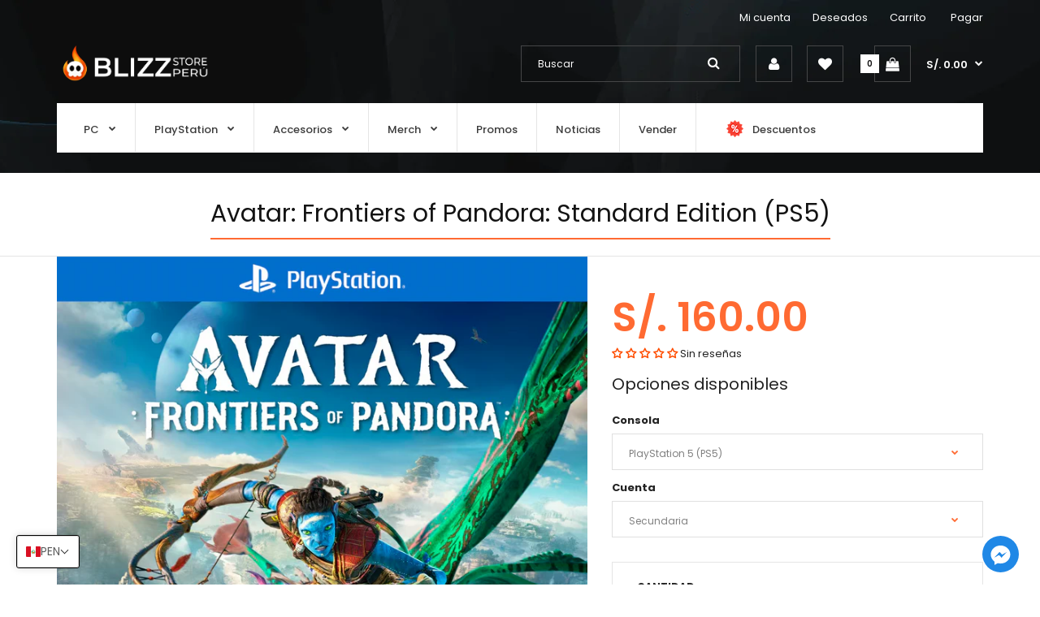

--- FILE ---
content_type: text/html; charset=utf-8
request_url: https://blizzstoreperu.com/products/avatar-frontiers-of-pandora-standard-edition-ps5
body_size: 76503
content:
<!DOCTYPE html>
<!--[if IE 7]><html lang="en" class="ie7 responsive"><![endif]-->
<!--[if IE 8]><html lang="en" class="ie8 responsive"><![endif]-->
<!--[if IE 9]><html lang="en" class="ie9 responsive"><![endif]-->
<!--[if !IE]><!--><html lang="en" class="responsive"><!--<![endif]-->
<head>

 
  <meta charset="utf-8" />
  <!--[if IE]><meta http-equiv='X-UA-Compatible' content='IE=edge,chrome=1' /><![endif]--><meta name="viewport" content="width=device-width, initial-scale=1, minimum-scale=1, maximum-scale=1" /><link rel="canonical" href="https://blizzstoreperu.com/products/avatar-frontiers-of-pandora-standard-edition-ps5" /><link rel="shortcut icon" href="//blizzstoreperu.com/cdn/shop/t/7/assets/favicon.png?v=125120721922477360181749853613" type="image/x-icon" /><!-- Favicon para navegadores -->
<link rel="icon" type="image/png" sizes="16x16" href="//blizzstoreperu.com/cdn/shop/t/7/assets/favicon-16x16.png?v=136033462121770921501749852858">
<link rel="icon" type="image/png" sizes="32x32" href="//blizzstoreperu.com/cdn/shop/t/7/assets/favicon-32x32.png?v=21798549430407882331749855313">
<link rel="icon" type="image/png" sizes="48x48" href="//blizzstoreperu.com/cdn/shop/t/7/assets/favicon-48x48.png?v=40176121751125970841749852849">
<link rel="icon" type="image/png" sizes="180x180" href="//blizzstoreperu.com/cdn/shop/t/7/assets/favicon.png?v=125120721922477360181749853613">
<link rel="shortcut icon" href="//blizzstoreperu.com/cdn/shop/t/7/assets/favicon-32x32.png?v=21798549430407882331749855313">
<link rel="shortcut icon" href="//blizzstoreperu.com/cdn/shop/t/7/assets/favicon.ico?v=137264095152634620461749852863">

<!-- Apple Touch Icon -->
<link rel="apple-touch-icon" href="//blizzstoreperu.com/cdn/shop/t/7/assets/https://blizzstoreperu.com/cdn/shop/files/apple-touch-icon.png?v=8525"><meta name="description" content="Entrega de datos de acceso en 1-2 horas o antes. Cuenta principal: Juega desde tu usuario personal de siempre. Cuenta secundaria: Juega desde el usuario que te enviaremos. 🎮 Mira la guía de activación aquí.   EXPLORA UN MUNDO REPLETO DE MARAVILLAS Y PELIGROS Descubre las increíbles maravillas de la Frontera Occidental," /><title>Avatar: Frontiers of Pandora: Standard Edition (PS5) | Blizz Store Perú</title>
<link href="//fonts.googleapis.com/css?family=Poppins:300italic,400italic,500italic,600italic,700italic,800italic,100,200,300,400,500,600,700,800&subset=cyrillic-ext,greek-ext,latin,latin-ext,cyrillic,greek,vietnamese" rel='stylesheet' type='text/css' /><!-- /snippets/social-meta-tags.liquid --><!-- Main OG meta tags -->
<meta property="og:site_name" content="Blizz Store Perú">
<meta property="og:url" content="https://blizzstoreperu.com/products/avatar-frontiers-of-pandora-standard-edition-ps5">
<meta property="og:title" content="Avatar: Frontiers of Pandora: Standard Edition (PS5)">
<meta property="og:type" content="product">
<meta property="og:description" content="Entrega de datos de acceso en 1-2 horas o antes. Cuenta principal: Juega desde tu usuario personal de siempre. Cuenta secundaria: Juega desde el usuario que te enviaremos. 🎮 Mira la guía de activación aquí.   EXPLORA UN MUNDO REPLETO DE MARAVILLAS Y PELIGROS Descubre las increíbles maravillas de la Frontera Occidental,"><meta property="og:image" content="//blizzstoreperu.com/cdn/shop/files/ps.png?format=jpg&v=1705350738&width=1200">
  <meta property="og:image:secure_url" content="//blizzstoreperu.com/cdn/shop/files/ps.png?format=jpg&v=1705350738&width=1200">
  <meta property="og:image:width" content="1200">
  <meta property="og:image:height" content="630">
  <meta name="twitter:image" content="//blizzstoreperu.com/cdn/shop/files/ps.png?format=jpg&v=1705350738&width=1200"><meta property="og:price:amount" content="160.00">
  <meta property="og:price:currency" content="PEN">
  <meta property="og:price:amount_currency" content="S/. 160.00"><!-- Twitter meta -->
<meta name="twitter:site" content="@">
<meta name="twitter:card" content="summary_large_image">
<meta name="twitter:title" content="Avatar: Frontiers of Pandora: Standard Edition (PS5)">
<meta name="twitter:description" content="Entrega de datos de acceso en 1-2 horas o antes. Cuenta principal: Juega desde tu usuario personal de siempre. Cuenta secundaria: Juega desde el usuario que te enviaremos. 🎮 Mira la guía de activación aquí.   EXPLORA UN MUNDO REPLETO DE MARAVILLAS Y PELIGROS Descubre las increíbles maravillas de la Frontera Occidental,">

<style data-shopify>
    
    
    

    
    
    

    
    

    
    

    
    

    
    
:root {
        --font-family-general: "Poppins", sans-serif;
        --font-family-heading: "Poppins", sans-serif;
        --font-family-special: "Poppins", sans-serif;
        --font-family-price: "Poppins", sans-serif;
        --font-family-button: "Poppins", sans-serif;
        --font-family-cathead: "Poppins", sans-serif;
        --font-family-catlink: "Poppins", sans-serif;

        --color-body-text: #232323;
        --color-body-bg: #ffffff;
        --color-link: #232323;
        --color-link-hover: #ff4500;--color-pagination-result-ul-li-active: #ff4500;--bgimg-body: none;--bgposition-body: center center;
        --bgrepeat-body: no-repeat;
        --bgattachment-body: scroll;--bgimg-body2: none;--bgposition-body2: top left;
        --bgrepeat-body2: no-repeat;
        --bgattachment-body2: scroll;--bgimg-body3: none;--bgposition-body3: top left;
        --bgrepeat-body3: no-repeat;
        --bgattachment-body3: scroll;

        --fs-body: 13px;
        --fw-body: 400;
        --lh-body: 1.6;--button_background: none;--blog_date: #ff4500;
        --blog_tag_bc: #ff4500;
        --blog_tag_c: #ffffff;
        --blog_tag_hvr_bc: #000000;
        --blog_tag_hvr_c: #ffffff;
        --body_effect_dark_level: 0;
        --body_effect_placement: 0;
        --body_fontsize_sm: 13px;
        
        --body_fontsize_xs: 13px;
        --body_font_transform_xs: none;
        --box_bg: #fff;
        --box_btn_bg: #fff;
        --box_btn_border: #e5e5e5;
        --box_btn_hover_bg: #ff4500;
        --box_btn_hover_border: #ff4500;
        --box_btn_hover_text: #ffffff;
        --box_btn_text: #333;
        --box_cat_bg: #ffffff;
        --box_cat_border_thick: 0px;
        --box_cat_border_color: #e5e5e5;
        --box_cat_head_bg: #000000;
        --box_cat_head_text: #ffffff;
        --box_cat_links: #232323;
        --box_cat_links_active: #ff4500;
        --box_cat_links_hover: #ff4500;
        --box_cat_links_hover_bg: #ffffff;
        --box_cat_link_border: #e5e5e5;
        --box_head_bg: #fff;
        --box_head_border: #ff6a32;
        --box_head_text: #333;
        --box_links: #333;
        --box_product_bg: #fff;
        --box_product_border: #f1f1f1;
        --box_product_heading: #333;
        --box_product_heading_border: #ff6a32;
        --box_product_link: #333333;
        --box_product_link_hover: #d9121f;
        --box_sb_bg: #ffffff;
        --box_sidebar_border_thick: 2px;
        --box_sidebar_border_color: #d9121f;
        --box_sb_head_border: #ff4500;
        --box_sb_head_text: #131313;
        --box_sb_links: #232323;
        --box_sb_links_hover: #ff4500;
        --box_sb_text: #232323;
        --box_text: #333;
        --breadcrumb_background_color: #ffffff;
        --breadcrumb_border_bottom_color: #e5e5e5;
        --breadcrumb_border_bottom_thick: 1px;
        --breadcrumb_border_top_color: #ffffff;
        --breadcrumb_button_bg: #fff;
        --breadcrumb_button_border: #e5e5e5;
        --breadcrumb_button_hvr_bg: #d9121f;
        --breadcrumb_button_hvr_border: #d9121f;
        --breadcrumb_button_hvr_text: #fff;
        --breadcrumb_button_text: #d9121f;
        --breadcrumb_heading_border_bottom_color: #ff6a32;
        --breadcrumb_heading_color: #131313;
        --breadcrumb_links_color: #232323;
        --breadcrumb_links_hover_color: #ff6a32;
        








        --button2_background_color: #ff4500;
        --button2_border_color: rgba(0,0,0,0);
        --button2_hover_background_color: #000000;
        --button2_hover_border_color: #333;
        --button2_hover_text_color: #ffffff;
        --button2_text_color: #ffffff;
        --button_background_color: #ff4500;
        --button_border_color: rgba(0,0,0,0);
        --button_text_color: #ffffff;
        --button_hover_background_color: #000000;
        --button_hover_border_color: #333;
        --button_hover_text_color: #ffffff;
        --button_line_height: 1.6;
        --button_size: 11px;
        --button_transform: uppercase;
        --button_weight: 600;
        --catwall_bt_bg: #fff;
        --catwall_bt_border: #d9d9d9;
        --catwall_bt_hover_bg: #ff4500;
        --catwall_bt_hover_border: #ff6a32;
        --catwall_bt_hover_text: #ffffff;
        --catwall_bt_text: #ff4500;
        --catwall_head_border_bot: #ff4500;
        --cat_bar_line_height: 1.6;
        --cat_bar_size: 13px;
        --cat_bar_weight: 500;
        --cat_bar_transform: none;--cat_box_head_line_height: 1.6;
        --cat_box_head_size: 14px;
        --cat_box_head_transform: none;
        --cat_box_head_weight: 600;

        --cat_box_links_line_height: 1.6;
        --cat_box_links_size: 13px;
        --cat_box_links_transform: none;
        --cat_box_links_weight: 500;
        --cat_submenu_head_line_height: 1.1;
        --cat_submenu_head_size: 20px;
        --cat_submenu_head_weight: 100;
        --cat_submenu_head_transform: none;--coming_bg: #000;
        --coming_caption_color: #fff;
        --coming_heading_color: #fff;
        --coming_social_color: #fff;
        --contact_map_height: 500px;
        --customfooter_background_color: #ffffff;
        --customfooter_border_color: #dfdfdf;
        --customfooter_links_color: #333333;
        --customfooter_links_hover_color: #e31d27;
        --customfooter_text_color: #333333;
        --custom_footer_background_attachment: scroll;
        --custom_footer_background_position: top left;
        --custom_footer_background_repeat: no-repeat;
        --dynamic_btn_bg: #333;
        --dynamic_btn_color: #fff;
        --dynamic_btn_hv_bg: #555;
        --dynamic_btn_hv_color: #fff;
        --footer_background_attachment: scroll;
        --footer_background_color: #0d0e0f;
        --footer_background_position: top center;
        --footer_background_repeat: repeat;
        --footer_border_color: #252526;

        --footer_button_background_color: #ffffff;
        --footer_button_hover_background_color: #000000;
        --footer_button_hover_text_color: #ffffff;
        --footer_button_text_color: #000000;

        --footer_custom_padding_bottom: 18px;
        --footer_custom_padding_top: 22px;
        --footer_heading_border_bottom_color: #ff6a32;
        --footer_heading_color: #ffffff;
        --footer_heading_size: 20px;
        --footer_heading_transform: none;
        --footer_heading_weight: 400;

        --footer_links_color: #808080;
        --footer_links_hover_color: #ffffff;
        --footer_newsletter_input_bd: #383838;
        --footer_newsletter_input_bg: #383838;
        --footer_newsletter_input_color: #808080;

        --footer_padding_bottom: 0px;
        --footer_padding_left: 0%;
        --footer_padding_right: 0%;
        --footer_padding_top: 0px;

        --footer_size: 13px;
        --footer_social_color: #3d3d3d;
        --footer_social_hover_color: #ffffff;
        --footer_social_size: 24px;
        --footer_text_color: #808080;
        --footer_transform: none;
        --footer_weight: 400;

        --hder_bc: #fff;
        --hder_type3_bder_bot_c: #d9121f;
        --hder_type3_bder_bot_thick: 1pxpx;
        --hder_type3_search_bc: #ffff;
        --hder_type3_search_bderhvr_c: #d9121f;
        --hder_type3_search_bder_c: #ccc;
        --hder_type3_search_bghvr_c: #d9121f;
        --hder_type3_search_iconhvr_c: #fff;
        --hder_type3_search_icon_c: #333;
        --hder_type12_search_bc: #1c0d0e;
        --hder_type12_search_icon_bc: #fcc03b;
        --hder_type12_search_icon_c: #333;
        --hder_type12_search_input_bc: #f5f5f5;
        --hder_type12_search_input_c: #808080;
        --hder_type12_search_input_fbg_c: #f9f9f9;
        --hder_type12_search_slect_c: #fff;
        --hder_type13_search_bc: #fff;
        --hder_type13_search_bder_c: #d42f37;
        --hder_type13_search_iconhvr_bc: #232323;
        --hder_type13_search_iconhvr_c: #fff;
        --hder_type13_search_icon_bc: #f8eb0c;
        --hder_type13_search_icon_c: #232323;
        --hder_type13_search_input_c: #808080;
        --hder_type13_search_slect_c: #020202;
        --hder_type15_logo_bc: #171717;
        --hder_type30_cartblock_bc: #1C4BAC;
        --header_bg_attach: scroll;
        --header_bg_pos: top center;
        --header_bg_repeat: repeat;
        --heading_size: 20px;
        --heading_transform: none;
        --heading_weight: 400;

        --hn_bc: #ff3030;
        --hn_cta_bc: #000000;
        --hn_cta_c: #ffffff;
        --hn_emphasized_text_c: #946464;
        --hn_text_c: #ffffff;

        --input_background_color: #ffffff;
        --input_background_focus_color: #ffffff;
        --input_border_color: #e0e0e0;
        --input_border_focus_color: #ff4500;
        --input_text_color: #232323;
        --main_background_color: #ffffff;
        --main_border_color: #e5e5e5;
        --main_heading_border_color: #ff4500;

        --menu_bc: #ffffff;
        --menu_bg_attach: scroll;
        --menu_bg_pos: top left;
        --menu_bg_repeat: no-repeat;
        --menu_hortype2_bc: #ce3854;
        --menu_hortype2_blhvr_c: #fff;
        --menu_hortype2_bl_c: #fff;
        --menu_hortype2_linkhvr_c: #fff;
        --menu_hortype2_link_c: #fff;
        --menu_lpr_bc: #fff;
        --menu_lpr_c: #333;

        --menu_mainlinkhvr_c: #ff4500;
        --menu_mainlink_blhvr_c: #ff4500;
        --menu_mainlink_bl_c: #3b3b3b;
        --menu_mainlink_c: #3b3b3b;
        --menu_mobile_cont_bc: #ffffff;
        --menu_mobile_cont_bder_c: #d5d5d5;
        --menu_mobile_cont_linkactive_c: #ff4500;
        --menu_mobile_cont_linkhvr_bc: #ffffff;
        --menu_mobile_cont_link_bder_top_c: #e5e5e5;
        --menu_mobile_cont_link_c: #131313;
        --menu_mobile_cont_toggle_c: #131313;
        --menu_mobile_headhvr_bc: #ff4500;
        --menu_mobile_headhvr_bl_c: #ffffff;
        --menu_mobile_headhvr_c: #ffffff;
        --menu_mobile_head_bc: #ffffff;
        --menu_mobile_head_bl_c: #131313;
        --menu_mobile_head_c: #131313;

        --menu_sub_bc: #ffffff;
        --menu_sub_blhvr_c: #ff4500;
        --menu_sub_bl_c: #232323;
        --menu_sub_c: #232323;
        --menu_sub_linkhvr_c: #ff4500;
        --menu_sub_link_c: #232323;
        --menu_sub_mainlinkhvr_in_visibletype_bder_bot_c: #d9121f;
        --menu_sub_mainlinkhvr_in_visibletype_c: #d9121f;
        --menu_sub_mainlink_in_visibletype_c: #333;
        --menu_ver_cont_bc: #333;
        --menu_ver_cont_bder_c: #333;
        --menu_ver_cont_border_thick: 1px;
        --menu_ver_cont_blhvr_c: #fff;
        --menu_ver_cont_bl_c: #fff;
        --menu_ver_cont_linkhvr_bc: #2d2d2d;
        --menu_ver_cont_linkhvr_c: #fff;
        --menu_ver_cont_link_bder_top_c: #404040;
        --menu_ver_cont_link_c: #fff;
        --menu_ver_headhvr_bc: #2d2828;
        --menu_ver_headhvr_bl_c: #fff;
        --menu_ver_headhvr_c: #fff;
        --menu_ver_head_bc: transparent;
        --menu_ver_head_bl_c: ##d9121f;
        --menu_ver_head_c: #000;
        --new_background_color: #4aacdd;
        --new_border_color: #e80d1b;
        --new_color_text: #ffffff;
        --page_name_size: 30px;
        --page_name_transform: none;
        --page_name_weight: 400;

        --popup_mailchimp_width: 750px;

        --price_size: 50px;
        --price_size_medium: 20px;
        --price_size_old: 13px;
        --price_size_small: 13px;
        --price_weight: 600;

        --product_button_background: #fff;
        --product_button_border: #ccc;
        --product_button_color: #333;
        --product_button_hover_background: #ff6a32;
        --product_button_hover_border: #ff6a32;
        --product_button_hover_color: #ffffff;
        --product_hover_border_color: #ff6a32;
        --product_price_old_text: #808080;
        --product_price_old_text2: #cccccc;
        --product_price_text: #ff6a32;

        --sale_background_color: #ff4500;
        --sale_border_color: rgba(0,0,0,0);
        --sale_color_text: #ffffff;
        --sale_line_height: 1.6;
        --sale_size: 9px;
        --sale_transform: uppercase;
        --sale_weight: 600;

        --select_arrow_color: #ff6a32;
        --select_background_color: #ffffff;
        --select_border_color: #e0e0e0;
        --select_text_color: #808080;

        --slider_bder_bot_color: #f1f1f1;
        --slider_bg_color: transparent;
        --slider_ctahvr_bc: #000000;
        --slider_ctahvr_bder_c: #000000;
        --slider_ctahvr_c: #ffffff;
        --slider_cta_bc: #ffffff;
        --slider_cta_bder_c: #ffffff;
        --slider_cta_c: #000000;

        --slider_navhvr_bg_color: #ff4500;
        --slider_navhvr_border_color: #ff4500;
        --slider_navhvr_icon_color: #ffffff;
        --slider_nav_bg_color: #ffffff;
        --slider_nav_border_color: #ffffff;
        --slider_nav_icon_color: #333333;
        --slideshow_bg_attach: scroll;
        --slideshow_bg_pos: top left;
        --slideshow_bg_repeat: no-repeat;

        --tab_links_color: #999999;
        --tab_link_active: #131313;
        --tab_link_active_border_bottom_color: #ff6a32;
        --tbar_bc: rgba(0,0,0,0);
        --tbar_bder_thick: 0px;
        --tbar_bder_bot_c: #808080;
        --tbar_welcome_c: #fff;
        --tbar_welcome_link_c: #fff;
        --testi_tit_c: #d9121f;
        --topbar_bg_attach: scroll;
        --topbar_bg_pos: top left;
        --topbar_bg_repeat: no-repeat;

        --top_acc_bc: rgba(0,0,0,0);
        --top_acc_bderhvr_c: #ffffff;
        --top_acc_bder_c: #454647;
        --top_acc_bghvr_c: #ffffff;
        --top_acc_iconhvr_c: #131313;
        --top_acc_icon_c: #ffffff;
        --top_bc: rgba(0,0,0,0);
        --top_bder_bot_c: #f1f1f1;
        --top_border_bot_thick: 1px;
        --top_bg_attach: scroll;
        --top_bg_pos: top left;
        --top_bg_repeat: no-repeat;
        --top_cart_amount_bc: #ffffff;
        --top_cart_amount_c: #131313;
        --top_cart_bl_c: #ffffff;

        --top_cart_hvr_amount_bc: #000000;
        --top_cart_hvr_amount_c: #ffffff;
        --top_cart_hvr_bl_c: #ffffff;
        --top_cart_hvr_icon_bc: #ffffff;
        --top_cart_hvr_icon_bder_c: #ffffff;
        --top_cart_hvr_price_c: #ffffff;
        --top_cart_icon_bc: rgba(0,0,0,0);
        --top_cart_icon_bder_c: #454647;
        --top_cart_icon_c: #333;
        --top_cart_icon_hc: #fff;
        --top_cart_price_c: #ffffff;
        --top_currency_blhvr_c: #ffffff;
        --top_currency_bl_c: #ffffff;
        --top_currency_c: #ffffff;
        --top_currency_hvr_c: #ffffff;
        --top_menu_linkhvr_c: #cccdce;
        --top_menu_link_c: #ffffff;

        --top_search_icon_c: #ffffff;
        --top_search_input_bc: rgba(0,0,0,0);
        --top_search_input_bder_c: #454647;
        --top_search_input_c: #ffffff;
        --top_search_input_fbder_c: #525455;
        --top_search_input_fbg_c: rgba(0,0,0,0);
        --top_wl_bc: #fff;
        --top_wl_bderhvr_c: #d9121f;
        --top_wl_bder_c: #f1f1f1;
        --top_wl_bghvr_c: #d9121f;
        --top_wl_iconhvr_c: #fff;
        --top_wl_icon_c: #333;

        --tpro_bgcolor: #fd4141;
        --tpro_sepcolor: #ffffff;
        --tpro_textcolor: #ffffff;

        --countdown_bg: #fbf5f7;
        --product_focus_bg: #f6e8e8;
        --product_price_range: #333;
        --price_range_fontsize: 25px;

        --color-bg-effect-base: #000000;
        --color-bg-effect-base-rgb: 0, 0, 0;

        --color-main-border-db5: #d8d8d8;--lh-footerblock-h6: initial;--tt-footblock-caption: initial;
--fs-productinfo-addtocart-btcart: initial;--fs-minicart-total: 13px;--layout-max_width: 1600px;
        --mb_toolbar_bg: #000000;
        --mb_toolbar_color: #ffffff;
        --mb_toolbar_cart_bg: #ff6a32;
        --mb_toolbar_cart_color: #ffffff;
        --breadcrumb_price_color: #d9121f;
        --slider_bder_bot_height: 0px;--header_bg_image: url(//blizzstoreperu.com/cdn/shop/files/header_bg.png?v=1624682797);--menu_bg: none;
        --menu_bg_wrapper: none;--slideshow_bg: none;--cookie_background_image: none;--cat_head_background: none;--sale_background: none;--new_background: none;--blog_background_image: none;--topbar_bg_image: none;--top_bg: none;--hn_bi: none;--menu_mobile_nav_bg: none;--body_top_ribbon: none;--body_bottom_ribbon: none;--button2_background: none;--custom_footer_background: url(//blizzstoreperu.com/cdn/shop/files/footer_background.png?v=1624683012);--footer_background: url(//blizzstoreperu.com/cdn/shop/files/footer_background.png?v=1624683012);--collection_background_image: none;--asset-bg-megamenu: url(//blizzstoreperu.com/cdn/shop/t/7/assets/bg-megamenu.png?v=38897372881850050591624679912);
        --asset-bg-footer: url(//blizzstoreperu.com/cdn/shop/t/7/assets/bg-footer.png?v=38289860352859089531624679909);
        --asset-add-to-cart: url(//blizzstoreperu.com/cdn/shop/t/7/assets/add-to-cart.png?v=146059811151472303381624679900);
        --asset-add-to-cart-2: url(//blizzstoreperu.com/cdn/shop/t/7/assets/add-to-cart-2.png?v=89855241685111201951624679899);
        --asset-bg-books-newsletter-top: url(//blizzstoreperu.com/cdn/shop/t/7/assets/bg-books-newsletter-top.png?v=85312315381247767171624679906);
        --asset-bg-books-newsletter-bottom: url(//blizzstoreperu.com/cdn/shop/t/7/assets/bg-books-newsletter-bottom.png?v=41387537044090064151624679905);
        --asset-lingerie-newsletter-border: url(//blizzstoreperu.com/cdn/shop/t/7/assets/lingerie-newsletter-border.png?v=53611949261243959301624679956);
        --asset-bg-show-all-products: url(//blizzstoreperu.com/cdn/shop/t/7/assets/bg-show-all-products.png?v=60107953331339373981624679913);
        --asset-bg-lingerie2-vertical-menu: url(//blizzstoreperu.com/cdn/shop/t/7/assets/bg-lingerie2-vertical-menu.png?v=58631150417938551631624679911);
        --asset-bg-vertical-megamenu-toys2: url(//blizzstoreperu.com/cdn/shop/t/7/assets/bg-vertical-megamenu-toys2.png?v=1298297111538243601624679914);
        --asset-bg-vertical-megamenu-cleaning: url(//blizzstoreperu.com/cdn/shop/t/7/assets/bg-vertical-megamenu-cleaning.png?v=89822303349518992421624679914);
        --asset-icons: url(//blizzstoreperu.com/cdn/shop/t/7/assets/icons.png?v=122223219906725673561624679950);
        --asset-bg-big-news: url(//blizzstoreperu.com/cdn/shop/t/7/assets/bg-big-news.png?v=41031985936649547101624679904);
        --asset-bg-news: url(//blizzstoreperu.com/cdn/shop/t/7/assets/bg-news.png?v=43031735932191135321624679912);
        --asset-quote: url(//blizzstoreperu.com/cdn/shop/t/7/assets/quote.png?v=42123037187550976731624679975);
        --asset-bg-carparts2-columns: url(//blizzstoreperu.com/cdn/shop/t/7/assets/bg-carparts2-columns.png?v=74691147815357112721624679906);
        --asset-bg-cleaning-parallax-top: url(//blizzstoreperu.com/cdn/shop/t/7/assets/bg-cleaning-parallax-top.png?v=143863307599061958011624679908);
        --asset-bg-cleaning-parallax-bottom: url(//blizzstoreperu.com/cdn/shop/t/7/assets/bg-cleaning-parallax-bottom.png?v=52434758723710469241624679907);
        --asset-bg-lingerie2-columns: url(//blizzstoreperu.com/cdn/shop/t/7/assets/bg-lingerie2-columns.png?v=182156212893180253411624679911);
        --asset-shoes-columns-1: url(//blizzstoreperu.com/cdn/shop/t/7/assets/shoes-columns-1.png?v=125337864413712529541624679981);
        --asset-shoes-columns-2: url(//blizzstoreperu.com/cdn/shop/t/7/assets/shoes-columns-2.png?v=102928601999650785271624679982);
        --asset-step-one: url(//blizzstoreperu.com/cdn/shop/t/7/assets/step-one.png?v=35863048785734120501624679985);
        --asset-step-two: url(//blizzstoreperu.com/cdn/shop/t/7/assets/step-two.png?v=66183244388297170741624679986);
        --asset-bg-circle: url(//blizzstoreperu.com/cdn/shop/t/7/assets/bg-circle.png?v=17004785867598771721624679907);
        --asset-snow1: url(//blizzstoreperu.com/cdn/shop/t/7/assets/snow1.png?v=8525);
        --asset-snow2: url(//blizzstoreperu.com/cdn/shop/t/7/assets/snow2.png?v=8525);
        --asset-bg-footer9: url(//blizzstoreperu.com/cdn/shop/t/7/assets/bg-footer9.png?v=48094113517577133551624679910);
        --asset-bg-footer-carparts: url(//blizzstoreperu.com/cdn/shop/t/7/assets/bg-footer-carparts.png?v=106922628522394128891624679909);
        --asset-loader: url(//blizzstoreperu.com/cdn/shop/t/7/assets/loader.gif?v=126954784679907309791624679957);--bordertop-boxwithcategories-boxcontent: none;
        --marginbottom-boxnoadvanced-boxheading: initial;--display-selectorwrapper-color-select: none;--display-selectorwrapper-size-select: none;
        --paddingtop-boxcategory-ul-li-a: initial;--display-header-headerslider: inherit;--display-productgrid-rowfirst-divfirst-productafter: none;--asset-pswp__button--arrow--right_bg_before_png: url("//blizzstoreperu.com/cdn/shop/t/7/assets/pswp-default-skin.png?v=115405504031309184941624679974");
        --asset-pswp__button--arrow--right_bg_before_svg: url("//blizzstoreperu.com/cdn/shop/t/7/assets/pswp-default-skin.svg?v=118181495713311880261624679974");
        --asset-pswp__preloader__icn_bg: url("//blizzstoreperu.com/cdn/shop/t/7/assets/pswp-preloader.gif?v=112103233767241431421624679975");
        --asset-easyzoom-isready_cursor: url("//blizzstoreperu.com/cdn/shop/t/7/assets/plus-in.svg?v=86405944462493311241624679971");--promt-background: none;--asset-chek3: url(//blizzstoreperu.com/cdn/shop/t/7/assets/chek3.png?v=8525);
        --asset-soldout: url(//blizzstoreperu.com/cdn/shop/t/7/assets/sold_out.png?v=8525);
        --color-main-border: #e5e5e5;
    }
    @font-face{font-family:'FontAwesome';src:url(//blizzstoreperu.com/cdn/shop/t/7/assets/fontawesome-webfont.eot?v=4.6.3&v=27653591633895088991624679934);src:url(//blizzstoreperu.com/cdn/shop/t/7/assets/fontawesome-webfont.eot?%23iefix&v=4.6.3&v=27653591633895088991624679934) format('embedded-opentype'),url(//blizzstoreperu.com/cdn/shop/t/7/assets/fontawesome-webfont.woff2?v=4.6.3&v=92687554370256573971624679937) format('woff2'),url(//blizzstoreperu.com/cdn/shop/t/7/assets/fontawesome-webfont.woff?v=4.6.3&v=135656766985270248011624679936) format('woff'),url(//blizzstoreperu.com/cdn/shop/t/7/assets/fontawesome-webfont.ttf?v=4.6.3&v=38559600735332494681624679936) format('truetype'),url(//blizzstoreperu.com/cdn/shop/t/7/assets/fontawesome-webfont.svg?v=4.6.3%23fontawesomeregular&v=165101685860473394641624679935) format('svg');font-weight:normal;font-style:normal}
    @font-face {font-family: revicons;src:url(//blizzstoreperu.com/cdn/shop/t/7/assets/revicons.eot?v=8525);src:url(//blizzstoreperu.com/cdn/shop/t/7/assets/revicons.eot%23iefix?v=8525) format('embedded-opentype'), url(//blizzstoreperu.com/cdn/shop/t/7/assets/revicons.woff?v=8525) format('woff'), url(//blizzstoreperu.com/cdn/shop/t/7/assets/revicons.ttf?v=8525) format('truetype'), url(//blizzstoreperu.com/cdn/shop/t/7/assets/revicons.svgt%23revicons?v=8525) format('svg');font-weight: 400;font-style: normal}
</style><style>
#nprogress {
	pointer-events: none;
	position: fixed;
	top: 0;
	left: 0;
	bottom: 0;
	right: 0;
	z-index: 10001;
	background-color: #fff
}

#nprogress .bar {
	background-color: #d9121f;
	position: fixed;
	z-index: 1031;
	top: 0;
	left: 0;
	width: 100%;
	height: 2px
}

#nprogress .peg {
	display: block;
	position: absolute;
	right: 0;
	width: 100px;
	height: 100%;
	box-shadow: 0 0 10px #d9121f, 0 0 5px #d9121f;
	opacity: 1;
	-webkit-transform: rotate(3deg) translate(0px, -4px);
	-ms-transform: rotate(3deg) translate(0px, -4px);
	transform: rotate(3deg) translate(0px, -4px)
}

#nprogress .spinner {
	display: block;
	position: fixed;
	z-index: 1031;
	top: 15px;
	right: 15px
}

#nprogress .spinner-icon {
	width: 18px;
	height: 18px;
	box-sizing: border-box;
	border: solid 2px transparent;
	border-top-color: #d9121f;
	border-left-color: #d9121f;
	-webkit-border-radius: 50% !important;
	-moz-border-radius: 50% !important;
	border-radius: 50% !important;
	-webkit-animation: nprogress-spinner 400ms linear infinite;
	animation: nprogress-spinner 400ms linear infinite
}

.nprogress-custom-parent {
	overflow: hidden;
	position: relative
}

.nprogress-custom-parent #nprogress .spinner,
.nprogress-custom-parent #nprogress .bar {
	position: absolute
}

@-webkit-keyframes nprogress-spinner {
	0% {
		-webkit-transform: rotate(0deg)
	}
	100% {
		-webkit-transform: rotate(360deg)
	}
}

@keyframes nprogress-spinner {
	0% {
		transform: rotate(0deg)
	}
	100% {
		transform: rotate(360deg)
	}
}

html::before {
	content: '';
	background: #fff;
	position: fixed;
	top: 0;
	left: 0;
	width: 100%;
	height: 100%;
	z-index: 9999
}

html.nprogress-busy::before {
	display: none
}

html.nprogress-done::before {
	display: none
}
</style><link href="//blizzstoreperu.com/cdn/shop/t/7/assets/rt.vendors.css?v=46445312687496081301675517945" rel="stylesheet" type="text/css" media="all" /><link rel="stylesheet" href="//blizzstoreperu.com/cdn/shop/t/7/assets/rt.vendors.css?v=46445312687496081301675517945" type="text/css" media="print" onload="this.media='all'"><link href="//blizzstoreperu.com/cdn/shop/t/7/assets/rt.layout-1.css?v=2886885343578654061624680575" rel="stylesheet" type="text/css" media="all" />
<link href="//blizzstoreperu.com/cdn/shop/t/7/assets/rt.application.css?v=109509898370133873561747681270" rel="stylesheet" type="text/css" media="all" />
<link href="//blizzstoreperu.com/cdn/shop/t/7/assets/rt.custom.css?v=63522440346026806471669698656" rel="stylesheet" type="text/css" media="all" /><link href="//blizzstoreperu.com/cdn/shop/t/7/assets/custom_code.css?v=77811146688585388821676437873" rel="stylesheet" type="text/css" media="all" />
<script>
window.sidebar=!1,
window.template="product",
window.rtl=!1,
window.popup_mailchimp_expire=0,
window.popup_mailchimp_period=1,
window.popup_mailchimp_delay=200,
window.popup_mailchimp_close=0,
window.products={},window.product_image_zoom=1,
window.asset_url="//blizzstoreperu.com/cdn/shop/t/7/assets/?v=8525",
window.swatch_color=true,
window.swatch_size=true,
window.shopping_cart_ajax=true,
window.contact_map_address="Lima",
window.money_format="S/. {{amount}}",
window.show_multiple_currencies=false,window.all_results_text="Mira todos los resultados",
window.megamenu_active=!1,
window.megamenu_hover=!1,
window.megamenu_responsive=!1,
window.megamenu_responsive_design="yes",
window.fixed_header="menu",
window.compare="";
window.product_item_per_row="2"
var theme = {
  apps: {
    details: "Detalles",
    buyNow: "Comprar ahora",
  },
  strings: {
    addToCart: "Añadir al carrito",
    soldOut: "Fuera de stock",
    unavailable: "Disculpa, este producto no está disponible. Por favor elige una combinación diferente.",
    inStock: "En stock",
    available: "Disponible:",
    outStock: "Fuera de stock",
    sale: "Translation missing: es.products.general.sale",
    btn_select_options: "Selecciona opciones",
    btn_add_to_cart: "Añadir al carrito",
    timeout_btn : ""
  },
  inventory: false,
  sale_percentages: null,
  asset_url: "\/\/blizzstoreperu.com\/cdn\/shop\/t\/7\/assets\/?v=8525"
};
var roar_api = {
  main_info: {
    theme_id: '18389593',
    owner_email: 'info@blizzstoreperu.com',
    shop: 'blizz-store-peru.myshopify.com',
    domain: 'blizzstoreperu.com',
    license: 'n'
  }
};
</script><script src="https://cdnjs.cloudflare.com/ajax/libs/jquery/2.1.4/jquery.min.js" type="text/javascript"></script><link href="//blizzstoreperu.com/cdn/shop/t/7/assets/custom-search.css?v=66605324474243850401746851529" rel="stylesheet" type="text/css" media="all" />
  
  <script>window.performance && window.performance.mark && window.performance.mark('shopify.content_for_header.start');</script><meta name="google-site-verification" content="3FqmbTZhwGHABirpLwpYzTrll9PPKr03eA8RyVM2RWU">
<meta id="shopify-digital-wallet" name="shopify-digital-wallet" content="/44486361241/digital_wallets/dialog">
<link rel="alternate" hreflang="x-default" href="https://blizzstoreperu.com/products/avatar-frontiers-of-pandora-standard-edition-ps5">
<link rel="alternate" hreflang="es" href="https://blizzstoreperu.com/products/avatar-frontiers-of-pandora-standard-edition-ps5">
<link rel="alternate" hreflang="eo" href="https://blizzstoreperu.com/eo/products/avatar-frontiers-of-pandora-standard-edition-ps5">
<link rel="alternate" hreflang="en" href="https://blizzstoreperu.com/en/products/avatar-frontiers-of-pandora-standard-edition-ps5">
<link rel="alternate" hreflang="ar" href="https://blizzstoreperu.com/ar/products/avatar-frontiers-of-pandora-standard-edition-ps5">
<link rel="alternate" hreflang="no" href="https://blizzstoreperu.com/no/products/avatar-frontiers-of-pandora-standard-edition-ps5">
<link rel="alternate" hreflang="sq" href="https://blizzstoreperu.com/sq/products/avatar-frontiers-of-pandora-standard-edition-ps5">
<link rel="alternate" hreflang="nl" href="https://blizzstoreperu.com/nl/products/avatar-frontiers-of-pandora-standard-edition-ps5">
<link rel="alternate" hreflang="pt" href="https://blizzstoreperu.com/pt/products/avatar-frontiers-of-pandora-standard-edition-ps5">
<link rel="alternate" hreflang="th" href="https://blizzstoreperu.com/th/products/avatar-frontiers-of-pandora-standard-edition-ps5">
<link rel="alternate" hreflang="sv" href="https://blizzstoreperu.com/sv/products/avatar-frontiers-of-pandora-standard-edition-ps5">
<link rel="alternate" hreflang="el" href="https://blizzstoreperu.com/el/products/avatar-frontiers-of-pandora-standard-edition-ps5">
<link rel="alternate" hreflang="pl" href="https://blizzstoreperu.com/pl/products/avatar-frontiers-of-pandora-standard-edition-ps5">
<link rel="alternate" hreflang="en-US" href="https://blizzstoreperu.com/en-us/products/avatar-frontiers-of-pandora-standard-edition-ps5">
<link rel="alternate" hreflang="ar-US" href="https://blizzstoreperu.com/ar-us/products/avatar-frontiers-of-pandora-standard-edition-ps5">
<link rel="alternate" hreflang="no-US" href="https://blizzstoreperu.com/no-us/products/avatar-frontiers-of-pandora-standard-edition-ps5">
<link rel="alternate" hreflang="sq-US" href="https://blizzstoreperu.com/sq-us/products/avatar-frontiers-of-pandora-standard-edition-ps5">
<link rel="alternate" hreflang="nl-US" href="https://blizzstoreperu.com/nl-us/products/avatar-frontiers-of-pandora-standard-edition-ps5">
<link rel="alternate" hreflang="pt-US" href="https://blizzstoreperu.com/pt-us/products/avatar-frontiers-of-pandora-standard-edition-ps5">
<link rel="alternate" hreflang="th-US" href="https://blizzstoreperu.com/th-us/products/avatar-frontiers-of-pandora-standard-edition-ps5">
<link rel="alternate" hreflang="sv-US" href="https://blizzstoreperu.com/sv-us/products/avatar-frontiers-of-pandora-standard-edition-ps5">
<link rel="alternate" hreflang="el-US" href="https://blizzstoreperu.com/el-us/products/avatar-frontiers-of-pandora-standard-edition-ps5">
<link rel="alternate" hreflang="pl-US" href="https://blizzstoreperu.com/pl-us/products/avatar-frontiers-of-pandora-standard-edition-ps5">
<link rel="alternate" hreflang="eo-BI" href="https://blizzstoreperu.com/eo-bi/products/avatar-frontiers-of-pandora-standard-edition-ps5">
<link rel="alternate" hreflang="en-BI" href="https://blizzstoreperu.com/en-bi/products/avatar-frontiers-of-pandora-standard-edition-ps5">
<link rel="alternate" hreflang="es-BI" href="https://blizzstoreperu.com/es-bi/products/avatar-frontiers-of-pandora-standard-edition-ps5">
<link rel="alternate" hreflang="ar-BI" href="https://blizzstoreperu.com/ar-bi/products/avatar-frontiers-of-pandora-standard-edition-ps5">
<link rel="alternate" hreflang="eo-EC" href="https://blizzstoreperu.com/eo-ec/products/avatar-frontiers-of-pandora-standard-edition-ps5">
<link rel="alternate" hreflang="en-EC" href="https://blizzstoreperu.com/en-ec/products/avatar-frontiers-of-pandora-standard-edition-ps5">
<link rel="alternate" hreflang="ar-EC" href="https://blizzstoreperu.com/ar-ec/products/avatar-frontiers-of-pandora-standard-edition-ps5">
<link rel="alternate" hreflang="ar-CO" href="https://blizzstoreperu.com/ar-co/products/avatar-frontiers-of-pandora-standard-edition-ps5">
<link rel="alternate" hreflang="eo-CO" href="https://blizzstoreperu.com/eo-co/products/avatar-frontiers-of-pandora-standard-edition-ps5">
<link rel="alternate" hreflang="pt-CO" href="https://blizzstoreperu.com/pt-co/products/avatar-frontiers-of-pandora-standard-edition-ps5">
<link rel="alternate" hreflang="en-CO" href="https://blizzstoreperu.com/en-co/products/avatar-frontiers-of-pandora-standard-edition-ps5">
<link rel="alternate" hreflang="pt-BR" href="https://blizzstoreperu.com/pt-br/products/avatar-frontiers-of-pandora-standard-edition-ps5">
<link rel="alternate" hreflang="en-BR" href="https://blizzstoreperu.com/en-br/products/avatar-frontiers-of-pandora-standard-edition-ps5">
<link rel="alternate" hreflang="no-MX" href="https://blizzstoreperu.com/no-mx/products/avatar-frontiers-of-pandora-standard-edition-ps5">
<link rel="alternate" hreflang="en-MX" href="https://blizzstoreperu.com/en-mx/products/avatar-frontiers-of-pandora-standard-edition-ps5">
<link rel="alternate" hreflang="sq-UY" href="https://blizzstoreperu.com/sq-uy/products/avatar-frontiers-of-pandora-standard-edition-ps5">
<link rel="alternate" hreflang="en-UY" href="https://blizzstoreperu.com/en-uy/products/avatar-frontiers-of-pandora-standard-edition-ps5">
<link rel="alternate" hreflang="nl-CL" href="https://blizzstoreperu.com/nl-cl/products/avatar-frontiers-of-pandora-standard-edition-ps5">
<link rel="alternate" hreflang="en-CL" href="https://blizzstoreperu.com/en-cl/products/avatar-frontiers-of-pandora-standard-edition-ps5">
<link rel="alternate" hreflang="th-BO" href="https://blizzstoreperu.com/th-bo/products/avatar-frontiers-of-pandora-standard-edition-ps5">
<link rel="alternate" hreflang="en-BO" href="https://blizzstoreperu.com/en-bo/products/avatar-frontiers-of-pandora-standard-edition-ps5">
<link rel="alternate" hreflang="sv-AR" href="https://blizzstoreperu.com/sv-ar/products/avatar-frontiers-of-pandora-standard-edition-ps5">
<link rel="alternate" hreflang="en-AR" href="https://blizzstoreperu.com/en-ar/products/avatar-frontiers-of-pandora-standard-edition-ps5">
<link rel="alternate" hreflang="el-CR" href="https://blizzstoreperu.com/el-cr/products/avatar-frontiers-of-pandora-standard-edition-ps5">
<link rel="alternate" hreflang="en-CR" href="https://blizzstoreperu.com/en-cr/products/avatar-frontiers-of-pandora-standard-edition-ps5">
<link rel="alternate" hreflang="eo-PA" href="https://blizzstoreperu.com/eo-pa/products/avatar-frontiers-of-pandora-standard-edition-ps5">
<link rel="alternate" hreflang="en-PA" href="https://blizzstoreperu.com/en-pa/products/avatar-frontiers-of-pandora-standard-edition-ps5">
<link rel="alternate" hreflang="eo-VE" href="https://blizzstoreperu.com/eo-ve/products/avatar-frontiers-of-pandora-standard-edition-ps5">
<link rel="alternate" hreflang="en-VE" href="https://blizzstoreperu.com/en-ve/products/avatar-frontiers-of-pandora-standard-edition-ps5">
<link rel="alternate" hreflang="en-CA" href="https://blizzstoreperu.com/en-ca/products/avatar-frontiers-of-pandora-standard-edition-ps5">
<link rel="alternate" hreflang="pl-ES" href="https://blizzstoreperu.com/pl-es/products/avatar-frontiers-of-pandora-standard-edition-ps5">
<link rel="alternate" hreflang="en-ES" href="https://blizzstoreperu.com/en-es/products/avatar-frontiers-of-pandora-standard-edition-ps5">
<link rel="alternate" hreflang="en-AL" href="https://blizzstoreperu.com/en-eu/products/avatar-frontiers-of-pandora-standard-edition-ps5">
<link rel="alternate" hreflang="en-AD" href="https://blizzstoreperu.com/en-eu/products/avatar-frontiers-of-pandora-standard-edition-ps5">
<link rel="alternate" hreflang="en-AM" href="https://blizzstoreperu.com/en-eu/products/avatar-frontiers-of-pandora-standard-edition-ps5">
<link rel="alternate" hreflang="en-AT" href="https://blizzstoreperu.com/en-eu/products/avatar-frontiers-of-pandora-standard-edition-ps5">
<link rel="alternate" hreflang="en-BE" href="https://blizzstoreperu.com/en-eu/products/avatar-frontiers-of-pandora-standard-edition-ps5">
<link rel="alternate" hreflang="en-BY" href="https://blizzstoreperu.com/en-eu/products/avatar-frontiers-of-pandora-standard-edition-ps5">
<link rel="alternate" hreflang="en-BA" href="https://blizzstoreperu.com/en-eu/products/avatar-frontiers-of-pandora-standard-edition-ps5">
<link rel="alternate" hreflang="en-BG" href="https://blizzstoreperu.com/en-eu/products/avatar-frontiers-of-pandora-standard-edition-ps5">
<link rel="alternate" hreflang="en-CY" href="https://blizzstoreperu.com/en-eu/products/avatar-frontiers-of-pandora-standard-edition-ps5">
<link rel="alternate" hreflang="en-VA" href="https://blizzstoreperu.com/en-eu/products/avatar-frontiers-of-pandora-standard-edition-ps5">
<link rel="alternate" hreflang="en-HR" href="https://blizzstoreperu.com/en-eu/products/avatar-frontiers-of-pandora-standard-edition-ps5">
<link rel="alternate" hreflang="en-DK" href="https://blizzstoreperu.com/en-eu/products/avatar-frontiers-of-pandora-standard-edition-ps5">
<link rel="alternate" hreflang="en-SK" href="https://blizzstoreperu.com/en-eu/products/avatar-frontiers-of-pandora-standard-edition-ps5">
<link rel="alternate" hreflang="en-SI" href="https://blizzstoreperu.com/en-eu/products/avatar-frontiers-of-pandora-standard-edition-ps5">
<link rel="alternate" hreflang="en-EE" href="https://blizzstoreperu.com/en-eu/products/avatar-frontiers-of-pandora-standard-edition-ps5">
<link rel="alternate" hreflang="en-FI" href="https://blizzstoreperu.com/en-eu/products/avatar-frontiers-of-pandora-standard-edition-ps5">
<link rel="alternate" hreflang="en-FR" href="https://blizzstoreperu.com/en-eu/products/avatar-frontiers-of-pandora-standard-edition-ps5">
<link rel="alternate" hreflang="en-GE" href="https://blizzstoreperu.com/en-eu/products/avatar-frontiers-of-pandora-standard-edition-ps5">
<link rel="alternate" hreflang="en-GI" href="https://blizzstoreperu.com/en-eu/products/avatar-frontiers-of-pandora-standard-edition-ps5">
<link rel="alternate" hreflang="en-GR" href="https://blizzstoreperu.com/en-eu/products/avatar-frontiers-of-pandora-standard-edition-ps5">
<link rel="alternate" hreflang="en-GL" href="https://blizzstoreperu.com/en-eu/products/avatar-frontiers-of-pandora-standard-edition-ps5">
<link rel="alternate" hreflang="en-GP" href="https://blizzstoreperu.com/en-eu/products/avatar-frontiers-of-pandora-standard-edition-ps5">
<link rel="alternate" hreflang="en-GG" href="https://blizzstoreperu.com/en-eu/products/avatar-frontiers-of-pandora-standard-edition-ps5">
<link rel="alternate" hreflang="en-HU" href="https://blizzstoreperu.com/en-eu/products/avatar-frontiers-of-pandora-standard-edition-ps5">
<link rel="alternate" hreflang="en-IE" href="https://blizzstoreperu.com/en-eu/products/avatar-frontiers-of-pandora-standard-edition-ps5">
<link rel="alternate" hreflang="en-IM" href="https://blizzstoreperu.com/en-eu/products/avatar-frontiers-of-pandora-standard-edition-ps5">
<link rel="alternate" hreflang="en-IS" href="https://blizzstoreperu.com/en-eu/products/avatar-frontiers-of-pandora-standard-edition-ps5">
<link rel="alternate" hreflang="en-AX" href="https://blizzstoreperu.com/en-eu/products/avatar-frontiers-of-pandora-standard-edition-ps5">
<link rel="alternate" hreflang="en-FO" href="https://blizzstoreperu.com/en-eu/products/avatar-frontiers-of-pandora-standard-edition-ps5">
<link rel="alternate" hreflang="en-IT" href="https://blizzstoreperu.com/en-eu/products/avatar-frontiers-of-pandora-standard-edition-ps5">
<link rel="alternate" hreflang="en-JE" href="https://blizzstoreperu.com/en-eu/products/avatar-frontiers-of-pandora-standard-edition-ps5">
<link rel="alternate" hreflang="en-XK" href="https://blizzstoreperu.com/en-eu/products/avatar-frontiers-of-pandora-standard-edition-ps5">
<link rel="alternate" hreflang="en-LV" href="https://blizzstoreperu.com/en-eu/products/avatar-frontiers-of-pandora-standard-edition-ps5">
<link rel="alternate" hreflang="en-LI" href="https://blizzstoreperu.com/en-eu/products/avatar-frontiers-of-pandora-standard-edition-ps5">
<link rel="alternate" hreflang="en-LT" href="https://blizzstoreperu.com/en-eu/products/avatar-frontiers-of-pandora-standard-edition-ps5">
<link rel="alternate" hreflang="en-LU" href="https://blizzstoreperu.com/en-eu/products/avatar-frontiers-of-pandora-standard-edition-ps5">
<link rel="alternate" hreflang="en-MK" href="https://blizzstoreperu.com/en-eu/products/avatar-frontiers-of-pandora-standard-edition-ps5">
<link rel="alternate" hreflang="en-MT" href="https://blizzstoreperu.com/en-eu/products/avatar-frontiers-of-pandora-standard-edition-ps5">
<link rel="alternate" hreflang="en-YT" href="https://blizzstoreperu.com/en-eu/products/avatar-frontiers-of-pandora-standard-edition-ps5">
<link rel="alternate" hreflang="en-MD" href="https://blizzstoreperu.com/en-eu/products/avatar-frontiers-of-pandora-standard-edition-ps5">
<link rel="alternate" hreflang="en-MC" href="https://blizzstoreperu.com/en-eu/products/avatar-frontiers-of-pandora-standard-edition-ps5">
<link rel="alternate" hreflang="en-ME" href="https://blizzstoreperu.com/en-eu/products/avatar-frontiers-of-pandora-standard-edition-ps5">
<link rel="alternate" hreflang="en-NO" href="https://blizzstoreperu.com/en-eu/products/avatar-frontiers-of-pandora-standard-edition-ps5">
<link rel="alternate" hreflang="en-NL" href="https://blizzstoreperu.com/en-eu/products/avatar-frontiers-of-pandora-standard-edition-ps5">
<link rel="alternate" hreflang="en-PL" href="https://blizzstoreperu.com/en-eu/products/avatar-frontiers-of-pandora-standard-edition-ps5">
<link rel="alternate" hreflang="en-PT" href="https://blizzstoreperu.com/en-eu/products/avatar-frontiers-of-pandora-standard-edition-ps5">
<link rel="alternate" hreflang="en-GB" href="https://blizzstoreperu.com/en-eu/products/avatar-frontiers-of-pandora-standard-edition-ps5">
<link rel="alternate" hreflang="en-CZ" href="https://blizzstoreperu.com/en-eu/products/avatar-frontiers-of-pandora-standard-edition-ps5">
<link rel="alternate" hreflang="en-RE" href="https://blizzstoreperu.com/en-eu/products/avatar-frontiers-of-pandora-standard-edition-ps5">
<link rel="alternate" hreflang="en-RO" href="https://blizzstoreperu.com/en-eu/products/avatar-frontiers-of-pandora-standard-edition-ps5">
<link rel="alternate" hreflang="en-SM" href="https://blizzstoreperu.com/en-eu/products/avatar-frontiers-of-pandora-standard-edition-ps5">
<link rel="alternate" hreflang="en-RS" href="https://blizzstoreperu.com/en-eu/products/avatar-frontiers-of-pandora-standard-edition-ps5">
<link rel="alternate" hreflang="en-SE" href="https://blizzstoreperu.com/en-eu/products/avatar-frontiers-of-pandora-standard-edition-ps5">
<link rel="alternate" hreflang="en-CH" href="https://blizzstoreperu.com/en-eu/products/avatar-frontiers-of-pandora-standard-edition-ps5">
<link rel="alternate" hreflang="en-SJ" href="https://blizzstoreperu.com/en-eu/products/avatar-frontiers-of-pandora-standard-edition-ps5">
<link rel="alternate" hreflang="en-TR" href="https://blizzstoreperu.com/en-eu/products/avatar-frontiers-of-pandora-standard-edition-ps5">
<link rel="alternate" hreflang="en-UA" href="https://blizzstoreperu.com/en-eu/products/avatar-frontiers-of-pandora-standard-edition-ps5">
<link rel="alternate" type="application/json+oembed" href="https://blizzstoreperu.com/products/avatar-frontiers-of-pandora-standard-edition-ps5.oembed">
<script async="async" src="/checkouts/internal/preloads.js?locale=es-PE"></script>
<script id="shopify-features" type="application/json">{"accessToken":"6af43562ecbe62a02d94e306f881523b","betas":["rich-media-storefront-analytics"],"domain":"blizzstoreperu.com","predictiveSearch":true,"shopId":44486361241,"locale":"es"}</script>
<script>var Shopify = Shopify || {};
Shopify.shop = "blizz-store-peru.myshopify.com";
Shopify.locale = "es";
Shopify.currency = {"active":"PEN","rate":"1.0"};
Shopify.country = "PE";
Shopify.theme = {"name":"[CSS] fastor-computer7","id":124116959385,"schema_name":"Fastor","schema_version":"3.2.2 Css","theme_store_id":null,"role":"main"};
Shopify.theme.handle = "null";
Shopify.theme.style = {"id":null,"handle":null};
Shopify.cdnHost = "blizzstoreperu.com/cdn";
Shopify.routes = Shopify.routes || {};
Shopify.routes.root = "/";</script>
<script type="module">!function(o){(o.Shopify=o.Shopify||{}).modules=!0}(window);</script>
<script>!function(o){function n(){var o=[];function n(){o.push(Array.prototype.slice.apply(arguments))}return n.q=o,n}var t=o.Shopify=o.Shopify||{};t.loadFeatures=n(),t.autoloadFeatures=n()}(window);</script>
<script id="shop-js-analytics" type="application/json">{"pageType":"product"}</script>
<script defer="defer" async type="module" src="//blizzstoreperu.com/cdn/shopifycloud/shop-js/modules/v2/client.init-shop-cart-sync_2Gr3Q33f.es.esm.js"></script>
<script defer="defer" async type="module" src="//blizzstoreperu.com/cdn/shopifycloud/shop-js/modules/v2/chunk.common_noJfOIa7.esm.js"></script>
<script defer="defer" async type="module" src="//blizzstoreperu.com/cdn/shopifycloud/shop-js/modules/v2/chunk.modal_Deo2FJQo.esm.js"></script>
<script type="module">
  await import("//blizzstoreperu.com/cdn/shopifycloud/shop-js/modules/v2/client.init-shop-cart-sync_2Gr3Q33f.es.esm.js");
await import("//blizzstoreperu.com/cdn/shopifycloud/shop-js/modules/v2/chunk.common_noJfOIa7.esm.js");
await import("//blizzstoreperu.com/cdn/shopifycloud/shop-js/modules/v2/chunk.modal_Deo2FJQo.esm.js");

  window.Shopify.SignInWithShop?.initShopCartSync?.({"fedCMEnabled":true,"windoidEnabled":true});

</script>
<script>(function() {
  var isLoaded = false;
  function asyncLoad() {
    if (isLoaded) return;
    isLoaded = true;
    var urls = ["https:\/\/chimpstatic.com\/mcjs-connected\/js\/users\/71c032d5e152d553cc3f27de3\/d7efe0288a8a50d40589608a1.js?shop=blizz-store-peru.myshopify.com","https:\/\/cdn.shopify.com\/s\/files\/1\/0875\/2064\/files\/easyauth-1.0.0.min.js?shop=blizz-store-peru.myshopify.com","\/\/cdn.shopify.com\/proxy\/c05dd1022a78e3e1976660e48bc5d0fd672c065bb229bead67dfa6b927775ee5\/d2xrtfsb9f45pw.cloudfront.net\/scripttag\/bixgrow-track.js?shop=blizz-store-peru.myshopify.com\u0026sp-cache-control=cHVibGljLCBtYXgtYWdlPTkwMA"];
    for (var i = 0; i < urls.length; i++) {
      var s = document.createElement('script');
      s.type = 'text/javascript';
      s.async = true;
      s.src = urls[i];
      var x = document.getElementsByTagName('script')[0];
      x.parentNode.insertBefore(s, x);
    }
  };
  if(window.attachEvent) {
    window.attachEvent('onload', asyncLoad);
  } else {
    window.addEventListener('load', asyncLoad, false);
  }
})();</script>
<script id="__st">var __st={"a":44486361241,"offset":-18000,"reqid":"8b668c37-db5d-4560-8f74-ece54497e4f7-1769457634","pageurl":"blizzstoreperu.com\/products\/avatar-frontiers-of-pandora-standard-edition-ps5","u":"3c79179e1403","p":"product","rtyp":"product","rid":7825035788441};</script>
<script>window.ShopifyPaypalV4VisibilityTracking = true;</script>
<script id="captcha-bootstrap">!function(){'use strict';const t='contact',e='account',n='new_comment',o=[[t,t],['blogs',n],['comments',n],[t,'customer']],c=[[e,'customer_login'],[e,'guest_login'],[e,'recover_customer_password'],[e,'create_customer']],r=t=>t.map((([t,e])=>`form[action*='/${t}']:not([data-nocaptcha='true']) input[name='form_type'][value='${e}']`)).join(','),a=t=>()=>t?[...document.querySelectorAll(t)].map((t=>t.form)):[];function s(){const t=[...o],e=r(t);return a(e)}const i='password',u='form_key',d=['recaptcha-v3-token','g-recaptcha-response','h-captcha-response',i],f=()=>{try{return window.sessionStorage}catch{return}},m='__shopify_v',_=t=>t.elements[u];function p(t,e,n=!1){try{const o=window.sessionStorage,c=JSON.parse(o.getItem(e)),{data:r}=function(t){const{data:e,action:n}=t;return t[m]||n?{data:e,action:n}:{data:t,action:n}}(c);for(const[e,n]of Object.entries(r))t.elements[e]&&(t.elements[e].value=n);n&&o.removeItem(e)}catch(o){console.error('form repopulation failed',{error:o})}}const l='form_type',E='cptcha';function T(t){t.dataset[E]=!0}const w=window,h=w.document,L='Shopify',v='ce_forms',y='captcha';let A=!1;((t,e)=>{const n=(g='f06e6c50-85a8-45c8-87d0-21a2b65856fe',I='https://cdn.shopify.com/shopifycloud/storefront-forms-hcaptcha/ce_storefront_forms_captcha_hcaptcha.v1.5.2.iife.js',D={infoText:'Protegido por hCaptcha',privacyText:'Privacidad',termsText:'Términos'},(t,e,n)=>{const o=w[L][v],c=o.bindForm;if(c)return c(t,g,e,D).then(n);var r;o.q.push([[t,g,e,D],n]),r=I,A||(h.body.append(Object.assign(h.createElement('script'),{id:'captcha-provider',async:!0,src:r})),A=!0)});var g,I,D;w[L]=w[L]||{},w[L][v]=w[L][v]||{},w[L][v].q=[],w[L][y]=w[L][y]||{},w[L][y].protect=function(t,e){n(t,void 0,e),T(t)},Object.freeze(w[L][y]),function(t,e,n,w,h,L){const[v,y,A,g]=function(t,e,n){const i=e?o:[],u=t?c:[],d=[...i,...u],f=r(d),m=r(i),_=r(d.filter((([t,e])=>n.includes(e))));return[a(f),a(m),a(_),s()]}(w,h,L),I=t=>{const e=t.target;return e instanceof HTMLFormElement?e:e&&e.form},D=t=>v().includes(t);t.addEventListener('submit',(t=>{const e=I(t);if(!e)return;const n=D(e)&&!e.dataset.hcaptchaBound&&!e.dataset.recaptchaBound,o=_(e),c=g().includes(e)&&(!o||!o.value);(n||c)&&t.preventDefault(),c&&!n&&(function(t){try{if(!f())return;!function(t){const e=f();if(!e)return;const n=_(t);if(!n)return;const o=n.value;o&&e.removeItem(o)}(t);const e=Array.from(Array(32),(()=>Math.random().toString(36)[2])).join('');!function(t,e){_(t)||t.append(Object.assign(document.createElement('input'),{type:'hidden',name:u})),t.elements[u].value=e}(t,e),function(t,e){const n=f();if(!n)return;const o=[...t.querySelectorAll(`input[type='${i}']`)].map((({name:t})=>t)),c=[...d,...o],r={};for(const[a,s]of new FormData(t).entries())c.includes(a)||(r[a]=s);n.setItem(e,JSON.stringify({[m]:1,action:t.action,data:r}))}(t,e)}catch(e){console.error('failed to persist form',e)}}(e),e.submit())}));const S=(t,e)=>{t&&!t.dataset[E]&&(n(t,e.some((e=>e===t))),T(t))};for(const o of['focusin','change'])t.addEventListener(o,(t=>{const e=I(t);D(e)&&S(e,y())}));const B=e.get('form_key'),M=e.get(l),P=B&&M;t.addEventListener('DOMContentLoaded',(()=>{const t=y();if(P)for(const e of t)e.elements[l].value===M&&p(e,B);[...new Set([...A(),...v().filter((t=>'true'===t.dataset.shopifyCaptcha))])].forEach((e=>S(e,t)))}))}(h,new URLSearchParams(w.location.search),n,t,e,['guest_login'])})(!0,!1)}();</script>
<script integrity="sha256-4kQ18oKyAcykRKYeNunJcIwy7WH5gtpwJnB7kiuLZ1E=" data-source-attribution="shopify.loadfeatures" defer="defer" src="//blizzstoreperu.com/cdn/shopifycloud/storefront/assets/storefront/load_feature-a0a9edcb.js" crossorigin="anonymous"></script>
<script data-source-attribution="shopify.dynamic_checkout.dynamic.init">var Shopify=Shopify||{};Shopify.PaymentButton=Shopify.PaymentButton||{isStorefrontPortableWallets:!0,init:function(){window.Shopify.PaymentButton.init=function(){};var t=document.createElement("script");t.src="https://blizzstoreperu.com/cdn/shopifycloud/portable-wallets/latest/portable-wallets.es.js",t.type="module",document.head.appendChild(t)}};
</script>
<script data-source-attribution="shopify.dynamic_checkout.buyer_consent">
  function portableWalletsHideBuyerConsent(e){var t=document.getElementById("shopify-buyer-consent"),n=document.getElementById("shopify-subscription-policy-button");t&&n&&(t.classList.add("hidden"),t.setAttribute("aria-hidden","true"),n.removeEventListener("click",e))}function portableWalletsShowBuyerConsent(e){var t=document.getElementById("shopify-buyer-consent"),n=document.getElementById("shopify-subscription-policy-button");t&&n&&(t.classList.remove("hidden"),t.removeAttribute("aria-hidden"),n.addEventListener("click",e))}window.Shopify?.PaymentButton&&(window.Shopify.PaymentButton.hideBuyerConsent=portableWalletsHideBuyerConsent,window.Shopify.PaymentButton.showBuyerConsent=portableWalletsShowBuyerConsent);
</script>
<script data-source-attribution="shopify.dynamic_checkout.cart.bootstrap">document.addEventListener("DOMContentLoaded",(function(){function t(){return document.querySelector("shopify-accelerated-checkout-cart, shopify-accelerated-checkout")}if(t())Shopify.PaymentButton.init();else{new MutationObserver((function(e,n){t()&&(Shopify.PaymentButton.init(),n.disconnect())})).observe(document.body,{childList:!0,subtree:!0})}}));
</script>

<script>window.performance && window.performance.mark && window.performance.mark('shopify.content_for_header.end');</script>
 
  <!-- "snippets/shogun-head.liquid" was not rendered, the associated app was uninstalled -->

  
  <script>
  
    if (typeof window.TranslationLab === 'undefined') {
        window.TranslationLab = {};
    }

    if (typeof window.TranslationLab.Currency === 'undefined') {
        window.TranslationLab.Currency = {};
    }
    
    window.TranslationLab.Currency.customMoneyFormats = {
      "PEN": {
            "money_format": "S/. {{amount}}",
            "money_with_currency_format": "S/. {{amount}}" 
        }
    }
      
  </script>
  
         <meta name="google-site-verification" content="s_OYSdAH5j33s-YQ1-yB-4uZJSXQRyet7A6Fanl3Zlk" />   


<!-- BEGIN app block: shopify://apps/swishlist-simple-wishlist/blocks/wishlist_settings/bfcb80f2-f00d-42ae-909a-9f00c726327b --><style id="st-wishlist-custom-css"> #st-wishlist-page{
 margin-top: 0px;
}

#st_share_page header, #st-wishlist-page header{
 background: unset;
}

#st-wishlist-page header h2{
display: none;
}

body .st-product-wishlist .st-wishlist-button{
 padding: 0px;
 position: unset !important;
 right: unset; top: unset;
background: rgba(255, 255, 255, 0.5);
    padding: 7px;
}

body .st-product-card .st-atc-button{
background-color: #ff4500;
color: #fff;
 border-radius: unset;
}

body .st-product-card .st-product-card_group{
padding-top: 10px;
}

.st-wishlist-button[data-type="details"].st-is-added{
 --st-icon-color: #fd1d1d !important;
}
#st-wishlist-page .st-product-card .st-product-card_actions .st-delete-button {
  background: #fff !important;
  color: #000 !important;
 border-radius: 50%;
 box-shadow: 0px 3px 9px rgba(0, 0, 0, 0.5);
}
#st-wishlist-page .st-product-card .st-product-card_options select {
 margin-top: 0;
}
#st-wishlist-page .st-product-card .st-product-card_options {
 margin-top: 10px;
}
.st-product-card {
 min-width: 0;
}
.st-page-container .st-product-card .st-product-card_options select {
 padding: 5px 10px 5px 5px;
}
@media (max-width: 480px) {
  .st-page-container .st-product-card .st-product-card_options select {
  width: 100px;
 }
}
.st-page-container .st-product-card .st-product-card_options svg {
 right: 0;
}
.st-page .st-page-container .st-page_products {
 padding: 0;
}
.st-product-wishlist .st-wishlist-button .st-wishlist-icon {
width: 15px !important;
height: 15px !important;
} </style><!-- BEGIN app snippet: wishlist_styles --><style> :root{ --st-add-icon-color: ; --st-added-icon-color: ; --st-loading-icon-color: ; --st-atc-button-border-radius: ; --st-atc-button-color: ; --st-atc-button-background-color: ; }  /* .st-wishlist-button, #st_wishlist_icons, .st-wishlist-details-button{ display: none; } */  #st_wishlist_icons { display: none; }  .st-wishlist-initialized .st-wishlist-button{ display: flex; }  .st-wishlist-loading-icon{ color: var(--st-loading-icon-color) }  .st-wishlist-button:not([data-type="details"]) .st-wishlist-icon{ color: var(--st-add-icon-color) }  .st-wishlist-button.st-is-added:not([data-type="details"]) .st-wishlist-icon{ color: var(--st-added-icon-color) }  .st-wishlist-button.st-is-loading:not([data-type="details"]) .st-wishlist-icon{ color: var(--st-loading-icon-color) }  .st-wishlist-initialized { .st-wishlist-details-button--header-icon, .st-wishlist-details-button { display: flex; } }  .st-initialized.st-wishlist-details-button--header-icon, .st-initialized.st-wishlist-details-button{ display: flex; }  .st-wishlist-details-button .st-wishlist-icon{ color: var(--icon-color); } </style>  <!-- END app snippet --><link rel="stylesheet" href="https://cdn.shopify.com/extensions/019bea33-d48d-7ce0-93f9-a929588b0427/arena-wishlist-389/assets/st_wl_styles.min.css" media="print" onload="this.media='all'" > <noscript><link href="//cdn.shopify.com/extensions/019bea33-d48d-7ce0-93f9-a929588b0427/arena-wishlist-389/assets/st_wl_styles.min.css" rel="stylesheet" type="text/css" media="all" /></noscript>               <template id="st_wishlist_template">  <!-- BEGIN app snippet: wishlist_drawer --> <div class="st-wishlist-details st-wishlist-details--drawer st-wishlist-details--right st-is-loading "> <div class="st-wishlist-details_overlay"><span></span></div>  <div class="st-wishlist-details_wrapper"> <div class="st-wishlist-details_header"> <div class="st-wishlist-details_title st-flex st-justify-between"> <div class="st-h3 h2">Mi lista de deseos</div> <button class="st-close-button" aria-label="Cerrar el cajón de la lista de deseos" title="Cerrar el cajón de la lista de deseos" > X </button> </div><div class="st-wishlist-details_shares"><!-- BEGIN app snippet: wishlist_shares --><ul class="st-wishlist-shares st-list-style-none st-flex st-gap-20 st-justify-center" data-list=""> <li class="st-wishlist-share-item st-wishlist-share-item--facebook"> <button class="st-share-button" data-type="facebook" aria-label="Compartir en Facebook" title="Compartir en Facebook" > <svg class="st-icon" width="24px" height="24px" viewBox="0 0 24 24" enable-background="new 0 0 24 24" > <g><path fill="currentColor" d="M18.768,7.465H14.5V5.56c0-0.896,0.594-1.105,1.012-1.105s2.988,0,2.988,0V0.513L14.171,0.5C10.244,0.5,9.5,3.438,9.5,5.32 v2.145h-3v4h3c0,5.212,0,12,0,12h5c0,0,0-6.85,0-12h3.851L18.768,7.465z"></path></g> </svg> </button> </li> <li class="st-wishlist-share-item st-wishlist-share-item--pinterest"> <button class="st-share-button" data-type="pinterest" aria-label="Pin en Pinterest" title="Pin en Pinterest" > <svg class="st-icon" width="24px" height="24px" viewBox="0 0 24 24" enable-background="new 0 0 24 24" > <path fill="currentColor" d="M12.137,0.5C5.86,0.5,2.695,5,2.695,8.752c0,2.272,0.8 ,4.295,2.705,5.047c0.303,0.124,0.574,0.004,0.661-0.33 c0.062-0.231,0.206-0.816,0.271-1.061c0.088-0.331,0.055-0.446-0.19-0.736c-0.532-0.626-0.872-1.439-0.872-2.59 c0-3.339,2.498-6.328,6.505-6.328c3.548,0,5.497,2.168,5.497,5.063c0,3.809-1.687,7.024-4.189,7.024 c-1.382,0-2.416-1.142-2.085-2.545c0.397-1.675,1.167-3.479,1.167-4.688c0-1.081-0.58-1.983-1.782-1.983 c-1.413,0-2.548,1.461-2.548,3.42c0,1.247,0.422,2.09,0.422,2.09s-1.445,6.126-1.699,7.199c-0.505,2.137-0.076,4.756-0.04,5.02 c0.021,0.157,0.224,0.195,0.314,0.078c0.13-0.171,1.813-2.25,2.385-4.325c0.162-0.589,0.929-3.632,0.929-3.632 c0.459,0.876,1.801,1.646,3.228,1.646c4.247,0,7.128-3.871,7.128-9.053C20.5,4.15,17.182,0.5,12.137,0.5z"></path> </svg> </button> </li> <li class="st-wishlist-share-item st-wishlist-share-item--twitter"> <button class="st-share-button" data-type="twitter" aria-label="Tweet en Twitter" title="Tweet en Twitter" > <svg class="st-icon" width="24px" height="24px" xmlns="http://www.w3.org/2000/svg" viewBox="0 0 512 512" > <!--!Font Awesome Free 6.7.2 by @fontawesome - https://fontawesome.com License - https://fontawesome.com/license/free Copyright 2025 Fonticons, Inc.--> <path fill="currentColor" d="M389.2 48h70.6L305.6 224.2 487 464H345L233.7 318.6 106.5 464H35.8L200.7 275.5 26.8 48H172.4L272.9 180.9 389.2 48zM364.4 421.8h39.1L151.1 88h-42L364.4 421.8z"/> </svg> </button> </li> <li class="st-wishlist-share-item st-wishlist-share-item--whatsapp"> <button class="st-share-button" data-type="whatsapp" aria-label="Compartir en WhatsApp" title="Compartir en WhatsApp" > <svg class="st-icon" xmlns="http://www.w3.org/2000/svg" viewBox="0 0 448 512"> <path fill="currentColor" d="M380.9 97.1C339 55.1 283.2 32 223.9 32c-122.4 0-222 99.6-222 222 0 39.1 10.2 77.3 29.6 111L0 480l117.7-30.9c32.4 17.7 68.9 27 106.1 27h.1c122.3 0 224.1-99.6 224.1-222 0-59.3-25.2-115-67.1-157zm-157 341.6c-33.2 0-65.7-8.9-94-25.7l-6.7-4-69.8 18.3L72 359.2l-4.4-7c-18.5-29.4-28.2-63.3-28.2-98.2 0-101.7 82.8-184.5 184.6-184.5 49.3 0 95.6 19.2 130.4 54.1 34.8 34.9 56.2 81.2 56.1 130.5 0 101.8-84.9 184.6-186.6 184.6zm101.2-138.2c-5.5-2.8-32.8-16.2-37.9-18-5.1-1.9-8.8-2.8-12.5 2.8-3.7 5.6-14.3 18-17.6 21.8-3.2 3.7-6.5 4.2-12 1.4-32.6-16.3-54-29.1-75.5-66-5.7-9.8 5.7-9.1 16.3-30.3 1.8-3.7 .9-6.9-.5-9.7-1.4-2.8-12.5-30.1-17.1-41.2-4.5-10.8-9.1-9.3-12.5-9.5-3.2-.2-6.9-.2-10.6-.2-3.7 0-9.7 1.4-14.8 6.9-5.1 5.6-19.4 19-19.4 46.3 0 27.3 19.9 53.7 22.6 57.4 2.8 3.7 39.1 59.7 94.8 83.8 35.2 15.2 49 16.5 66.6 13.9 10.7-1.6 32.8-13.4 37.4-26.4 4.6-13 4.6-24.1 3.2-26.4-1.3-2.5-5-3.9-10.5-6.6z"/> </svg> </button> </li> <li class="st-wishlist-share-item st-wishlist-share-item--email"> <button class="st-share-button" data-type="email" aria-label="Compartir por correo electrónico" title="Compartir por correo electrónico" > <svg class="st-icon" width="24px" height="24px" viewBox="0 0 24 24" enable-background="new 0 0 24 24" > <path fill="currentColor" d="M22,4H2C0.897,4,0,4.897,0,6v12c0,1.103,0.897,2,2,2h20c1.103,0,2-0.897,2-2V6C24,4.897,23.103,4,22,4z M7.248,14.434 l-3.5,2C3.67,16.479,3.584,16.5,3.5,16.5c-0.174,0-0.342-0.09-0.435-0.252c-0.137-0.239-0.054-0.545,0.186-0.682l3.5-2 c0.24-0.137,0.545-0.054,0.682,0.186C7.571,13.992,7.488,14.297,7.248,14.434z M12,14.5c-0.094,0-0.189-0.026-0.271-0.08l-8.5-5.5 C2.997,8.77,2.93,8.46,3.081,8.229c0.15-0.23,0.459-0.298,0.691-0.147L12,13.405l8.229-5.324c0.232-0.15,0.542-0.084,0.691,0.147 c0.15,0.232,0.083,0.542-0.148,0.691l-8.5,5.5C12.189,14.474,12.095,14.5,12,14.5z M20.934,16.248 C20.842,16.41,20.673,16.5,20.5,16.5c-0.084,0-0.169-0.021-0.248-0.065l-3.5-2c-0.24-0.137-0.323-0.442-0.186-0.682 s0.443-0.322,0.682-0.186l3.5,2C20.988,15.703,21.071,16.009,20.934,16.248z"></path> </svg> </button> </li> <li class="st-wishlist-share-item st-wishlist-share-item--copy_link"> <button class="st-share-button" data-type="copy_link" aria-label="Copiar al portapapeles" title="Copiar al portapapeles" > <svg class="st-icon" width="24" height="24" viewBox="0 0 512 512"> <path fill="currentColor" d="M459.654,233.373l-90.531,90.5c-49.969,50-131.031,50-181,0c-7.875-7.844-14.031-16.688-19.438-25.813 l42.063-42.063c2-2.016,4.469-3.172,6.828-4.531c2.906,9.938,7.984,19.344,15.797,27.156c24.953,24.969,65.563,24.938,90.5,0 l90.5-90.5c24.969-24.969,24.969-65.563,0-90.516c-24.938-24.953-65.531-24.953-90.5,0l-32.188,32.219 c-26.109-10.172-54.25-12.906-81.641-8.891l68.578-68.578c50-49.984,131.031-49.984,181.031,0 C509.623,102.342,509.623,183.389,459.654,233.373z M220.326,382.186l-32.203,32.219c-24.953,24.938-65.563,24.938-90.516,0 c-24.953-24.969-24.953-65.563,0-90.531l90.516-90.5c24.969-24.969,65.547-24.969,90.5,0c7.797,7.797,12.875,17.203,15.813,27.125 c2.375-1.375,4.813-2.5,6.813-4.5l42.063-42.047c-5.375-9.156-11.563-17.969-19.438-25.828c-49.969-49.984-131.031-49.984-181.016,0 l-90.5,90.5c-49.984,50-49.984,131.031,0,181.031c49.984,49.969,131.031,49.969,181.016,0l68.594-68.594 C274.561,395.092,246.42,392.342,220.326,382.186z"></path> </svg> <span>Copiado</span> </button> </li> </ul> <div class="st-email-options-popup-content"> <button class="st-email-options-popup-close-button"id="stEmailModalCloseButton">×</button>  <div class="st-email-options-popup-title">Choose email method</div>  <div class="st-email-options-popup-buttons"> <!-- Option 1: Mail Client --> <button class="st-email-options-popup-option-button" id="stEmailModalMailClientButton" aria-label="Email client" title="Email client"> <div class="st-email-options-popup-option-icon">@</div> <div class="st-email-options-popup-option-text"> <div class="st-email-options-popup-option-title">Mail Client</div> <div class="st-email-options-popup-option-description">Outlook, Apple Mail, Thunderbird</div> </div> </button>  <!-- Option 2: Gmail Web --> <button class="st-email-options-popup-option-button" id="stEmailModalGmailButton" aria-label="Gmail Web" title="Gmail Web"> <div class="st-email-options-popup-option-icon">G</div> <div class="st-email-options-popup-option-text"> <div class="st-email-options-popup-option-title">Gmail Web</div> <div class="st-email-options-popup-option-description">Open in browser</div> </div> </button>  <!-- Option 3: Outlook Web --> <button class="st-email-options-popup-option-button" id="stEmailModalOutlookButton" aria-label="Outlook Web" title="Outlook Web" > <div class="st-email-options-popup-option-icon">O</div> <div class="st-email-options-popup-option-text"> <div class="st-email-options-popup-option-title">Outlook Live Web</div> <div class="st-email-options-popup-option-description">Open Outlook Live web in browser</div> </div> </button>  <!-- Option 4: Copy link --> <button class="st-email-options-popup-option-button" id="stEmailModalCopyButton" aria-label="Copy shareable link" title="Copy shareable link"> <div class="st-email-options-popup-option-icon">C</div> <div class="st-email-options-popup-option-text"> <div class="st-email-options-popup-option-title" id="stEmailModalCopyTitle">Copy Link</div> <div class="st-email-options-popup-option-description">Copy shareable link</div> </div> </button> </div> </div>  <!-- END app snippet --></div></div>  <div class="st-wishlist-details_main"> <div class="st-wishlist-details_products st-js-products"></div> <div class="st-wishlist-details_products_total_price"> <span class="st-total-price-label">Total en Lista de Deseos:</span> <span class="st-total-price-value">[totalPriceWishlist]</span> </div>  <div class="st-wishlist-details_loading"> <svg width="50" height="50"> <use xlink:href="#st_loading_icon"></use> </svg> </div> <div class="st-wishlist-details_empty st-text-center"> <p> <b>¿Te encanta? Agrégalo a tu lista de deseos</b> </p> <p>Tus favoritos, todo en un solo lugar. ¡Compra de manera rápida y fácil con la función de lista de deseos!</p> </div> </div> <div class="st-wishlist-details_footer_buttons">  <button class="st-footer-button st-clear-wishlist-button">🧹 Clear Wishlist</button> </div><div class="st-wishlist-save-your-wishlist"> <span>Log in to keep it permanently and sync across devices.</span> </div></div> <template style="display: none;"> <!-- BEGIN app snippet: product_card --><st-product-card data-handle="[handle]" data-id="[id]" data-wishlist-id="[wishlistId]" data-variant-id="[variantId]" class="st-product-card st-product-card--drawer st-product-card--[viewMode]" > <div class="st-product-card_image"> <div class="st-image">[img]</div> </div>  <form action="/cart/add" class="st-product-card_form"> <input type="hidden" name="form_type" value="product"> <input type="hidden" name="quantity" value="[quantityRuleMin]">  <div class="st-product-card_group st-product-card_group--title"> <div class="st-product-card_vendor_title [vendorClass]"> <div class="st-product-card_vendor">[vendor]</div> <div class="st-product-card_title">[title]</div> </div>  <div class="st-product-card_options st-none"> <div class="st-pr"> <select name="id" data-product-id="[id]"></select> <svg width="20" height="20" viewBox="0 0 20 20" fill="none" xmlns="http://www.w3.org/2000/svg" > <path fill-rule="evenodd" clip-rule="evenodd" d="M10 12.9998C9.68524 12.9998 9.38885 12.8516 9.2 12.5998L6.20001 8.59976C5.97274 8.29674 5.93619 7.89133 6.10558 7.55254C6.27497 7.21376 6.62123 6.99976 7 6.99976H13C13.3788 6.99976 13.725 7.21376 13.8944 7.55254C14.0638 7.89133 14.0273 8.29674 13.8 8.59976L10.8 12.5998C10.6111 12.8516 10.3148 12.9998 10 12.9998Z" fill="black"/> </svg> </div> </div> </div>  <div class="st-product-card_group st-product-card_group--quantity"> <div class="st-product-card_quantity"> <p class="st-product-card_price st-js-price [priceFreeClass] [compareAtPriceClass]">[price]<span class="st-js-compare-at-price">[compareAtPrice]</span></p> <div class="st-quantity-widget st-none"> <button type="button" class="st-minus-button" aria-label="" > - </button> <input type="number" name="quantity" min="1" value="1"> <button type="button" class="st-plus-button" aria-label="" > + </button> </div> </div>  <button type="submit" class="st-atc-button"> <span>Añadir al carrito</span> <svg width="20" height="20"> <use xlink:href="#st_loading_icon"></use> </svg> </button> </div> </form>  <div class="st-product-card_actions st-pa st-js-actions"> <button class="st-delete-button st-flex st-justify-center st-align-center" aria-label="Eliminar" title="Eliminar" > <svg width="24" height="24" class="st-icon st-delete-icon"> <use xlink:href="#st_close_icon"></use> </svg> </button> </div>  <div class="st-product-card_loading"> <div></div> <svg width="50" height="50"> <use xlink:href="#st_loading_icon"></use> </svg> </div> </st-product-card>  <!-- END app snippet --> </template> </div>  <!-- END app snippet -->   <div id="wishlist_button"> <svg width="20" height="20" class="st-wishlist-icon"> <use xlink:href="#st_add_icon"></use> </svg> <span class="st-label">[label]</span> </div>  <div class="st-toast"> <div class="st-content"></div> <button class="st-close-button" aria-label="Cerrar" title="Cerrar">X</button> </div>  <div id="st_toast_error"> <div class="st-toast-error"> <span class="st-error-icon" role="img" aria-label="Error">🔴</span> <p class="st-message">[message]</p> </div> </div>  <div id="toast_product_message"> <div class="st-product-toast"> <div class="st-product-toast_content" data-src="[src]"> <div class="st-image"> [img] </div> </div> <div class="st-product-toast_title"> <p>[title]</p> <span>[message]</span> <p class="st-product-toast_sub-message">[subMessage]</p> </div> </div> </div><!-- BEGIN app snippet: create_wishlist_popup --><div class="st-popup st-popup--create-wishlist"> <div class="st-popup_overlay js-close"></div> <div class="st-popup_box"> <form action="" id="add-wishlist-form"> <header class="st-flex st-justify-between st-align-center"> <p class="st-m-0">Create new wishlist</p> <button type="button" class="st-close-button js-close" aria-label="" > X </button> </header>  <main> <label for="add_wishlist_input">Wishlist name</label> <div> <input type="text" required name="name" maxlength="30" id="add_wishlist_input" autocomplete="off" > </div> </main>  <footer> <button type="submit" class="st-add-wishlist-button"> <p class="st-p-0 st-m-0"> Create </p> <svg class="st-icon" width="20" height="20"> <use xlink:href="#st_loading_icon"></use> </svg> </button> </footer> </form> </div> </div>  <!-- END app snippet --><!-- BEGIN app snippet: manage_popup --><div class="st-popup st-popup--manage-wishlist"> <div class="st-popup_overlay js-close"></div> <div class="st-popup_box"> <header class="st-flex st-justify-between st-align-center"> <div class="st-h3 st-m-0"></div> <button type="button" class="st-close-button js-close" aria-label="Close this" title="Close this" > X </button> </header>  <main> <ul class="st-list-style-none st-m-0 st-p-0 js-container st-manage-wishhlists"> <li data-id="[id]" class="st-wishhlist-item"> <form> <div class="st-wishlist-item_input"> <input type="text" value="[name]" readonly required maxlength="30"> <span></span> </div> <div> <button class="st-edit-button" type="button"> <svg class="st-edit-icon" width="20" height="20" xmlns="http://www.w3.org/2000/svg"> <use xlink:href="#st_edit_icon" class="edit-icon"/> <use xlink:href="#st_loading_icon" class="loading-icon"/> <use xlink:href="#st_check_icon" class="check-icon"/> </svg> </button>  <button class="st-delete-button" type="button" aria-label="Delete this" title="Delete this"> <svg width="20" height="20" class="st-delete-icon" xmlns="http://www.w3.org/2000/svg" > <use xlink:href="#st_close_icon" class="delete-icon"/> <use xlink:href="#st_loading_icon" class="loading-icon"/> </svg> </button> </div> </form> </li> </ul> </main> </div> </div>  <!-- END app snippet --><!-- BEGIN app snippet: confirm_popup -->  <div class="st-popup st-popup--confirm"> <div class="st-popup_overlay"></div> <div class="st-popup_box"> <header class="st-text-center">  </header>  <main> <div class="message st-text-center"></div> </main>  <footer class="st-flex st-justify-center st-gap-20"> <button class="st-cancel-button"> confirm_popup.cancel </button> <button class="st-confirm-button"> confirm_popup.delete </button> </footer> </div> </div>  <!-- END app snippet --><!-- BEGIN app snippet: reminder_popup -->   <div class="st-popup st-popup--reminder"> <div class="popup-content"> <div class="popup-close-x"> <button>X</button> </div>  <header class="popup-header"> <div class="st-h3 header-title">¡No olvides estas selecciones!</div> </header>   <main> <div class="popup-body"> <div class="wishlist-item"> <div class="row-item"> <div class="product-image"> <img src="https://placehold.co/600x400" width="60" height="40" alt="Product" /> </div> <div class="product-info"> <div class="product-name">Awesome Product Name</div> <div class="buttons"> <button class="st-reminder-popup-btn-view"> Ver Detalles </button> <button class="st-reminder-popup-btn-view"> Añadir al carrito </button> </div> </div> </div> </div> </div> </main> </div>  <style type="text/css"> .st-popup--reminder { position: fixed; top: 0; left: 0; width: 100%; height: 100%; display: flex; justify-content: center; align-items: center; background: transparent; border-radius: 12px; box-shadow: 0 4px 10px rgba(0,0,0,0.15); overflow: hidden; z-index: 2041996; display: none; } .st-popup--reminder.st-is-open { display: flex; }  .st-popup--reminder .wishlist-item { display: flex; flex-direction: column; justify-content: center; gap: 10px; }  .st-popup--reminder .popup-close-x { position: absolute; top: 0; right: 0; padding: 10px; }  .st-popup--reminder .popup-close-x button { background: transparent; border: none; font-size: 20px; font-weight: bold; color: #eee; transition: color 0.2s ease; }  .st-popup--reminder .popup-close-x button:hover { cursor: pointer; color: #000000; }  .st-popup--reminder .popup-content { position: relative; min-width: 500px; background-color: #fff; border-radius: 8px; border: 1px solid #ccc; box-shadow: 0 0 20px 5px #ff4d4d; }  .st-popup--reminder .popup-header { background: #f44336; padding: 10px 10px; border-radius: 8px; }  .st-popup--reminder .popup-header .header-title { color: #fff; font-size: 18px; font-weight: bold; text-align: center; margin: 0; }  .st-popup--reminder .popup-body { display: flex; flex-wrap: wrap; padding: 16px; align-items: center; gap: 16px; }  .popup-body .row-item { display: flex; align-items: center; gap: 15px; }  .popup-body .row-item .product-image { width: 120px; height: 120px; display: flex; justify-content: center; align-items: center; }  .popup-body .row-item .product-image img { width: 100%; border-radius: 8px; display: block; }  .popup-body .row-item .product-info { flex: 1; min-width: 250px; }  .popup-body .row-item .product-name { font-size: 16px; font-weight: bold; margin-bottom: 12px; }  .popup-body .row-item .buttons { display: flex; gap: 10px; flex-wrap: wrap; }  .popup-body .row-item .buttons button { flex: 1; padding: 10px 14px; border: none; border-radius: 8px; cursor: pointer; font-size: 14px; transition: background 0.2s ease; }  .popup-body .st-reminder-popup-btn-view, .popup-body .st-reminder-popup-btn-atc { background: #eee; }  .popup-body .st-reminder-popup-btn-view:hover, .popup-body .st-reminder-popup-btn-atc:hover { background: #ddd; }  /* Responsive: stack image + info on small screens */ @media (max-width: 480px) { .st-popup--reminder .popup-content { min-width: 90%; } .popup-body .wishlist-item { width: 100%; } .popup-body .row-item { flex-direction: column; } .popup-body .row-item .product-name { text-align: center; }  } </style> </div>  <!-- END app snippet --><!-- BEGIN app snippet: login_popup -->    <div class="st-popup st-popup--login"> <div class="popup-content"> <div class="popup-close-x"> <button>X</button> </div>  <header class="popup-header"> <div class="st-h3 header-title">Información</div> </header>   <main class="popup-body"> Por favor inicia sesión en tu cuenta antes de continuar. </main> <footer class="popup-footer"> <button class="popup--button login-button" data-url="/account/login"> Iniciar sesión </button> <button class="popup--button close-button"> Cerrar </button> </footer> </div>  <style type="text/css"> .st-popup--login { position: fixed; top: 0; left: 0; width: 100%; height: 100%; display: flex; justify-content: center; align-items: center; background: transparent; border-radius: 12px; box-shadow: 0 4px 10px rgba(0,0,0,0.15); overflow: hidden; z-index: 2041996; display: none; } .st-popup--login.st-is-open { display: flex; }  .st-popup--login .wishlist-item { display: flex; flex-direction: column; justify-content: center; gap: 10px; }  .st-popup--login .popup-close-x { position: absolute; top: 0; right: 0; padding: 10px; }  .st-popup--login .popup-close-x button { background: transparent; border: none; font-size: 20px; font-weight: bold; color: #AAAAAA; transition: color 0.2s ease; }  .st-popup--login .popup-close-x button:hover { cursor: pointer; color: #FFFFFF; }  .st-popup--login .popup-content { position: relative; min-width: 500px; background-color: #fff; border-radius: 8px; border: 1px solid #ccc; box-shadow: 0 0 20px 5px #000; }  .st-popup--login .popup-header { background: #000; padding: 10px 10px; border-radius: 8px; }  .st-popup--login .popup-header .header-title { color: #fff; font-size: 18px; font-weight: bold; text-align: center; margin: 0; }  .st-popup--login .popup-body { display: flex; flex-wrap: wrap; padding: 16px; align-items: center; gap: 16px; color: #000; }  .st-popup--login .popup-footer { display: flex; justify-content: center; align-items: center; padding: 16px; gap: 16px; color: #000; }  .st-popup--login .popup--button { background: #eee; padding: 10px 20px; border-radius: 5px; border: 1px solid #ccc; cursor: pointer; }  .st-popup--login .popup--button:hover { background: #ddd; }  /* Responsive: stack image + info on small screens */ @media (max-width: 480px) { .st-popup--login .popup-content { min-width: 90%; }  } </style> </div>  <!-- END app snippet --><!-- BEGIN app snippet: wishlist_select_popup --> <div class="st-popup st-popup--select-wishlist"> <div class="st-popup_overlay js-close"></div> <div class="st-popup_box"> <header class="st-flex st-justify-between st-align-center"> <div class="st-m-0 h2">popup.select_wishlist.title</div> <button type="button" class="st-close-button js-close" aria-label="Close this" title="Close this" > X </button> </header> <main> <ul class="st-list-style-none st-m-0 st-p-0 st-js-select-wishlist"> <li data-id="[id]"> <span class="st-wishlist-name">[name]</span> <div class="st-pr"> <svg height="20" width="20"> <use xlink:href="#st_check_icon" class="st-check-icon"/> <use xlink:href="#st_loading_icon" class="st-loading-icon"/> </svg> </div> </li> </ul> </main>  <footer class="st-flex st-justify-center st-gap-20"> <button class="st-add-wishlist-button">  </button> </footer> </div> </div>  <!-- END app snippet --><!-- BEGIN app snippet: details_button --><button class="st-wishlist-details-button" aria-label="Abrir detalles de la lista de deseos" title="Abrir detalles de la lista de deseos" data-type="floating" > <svg width="20" height="20" class="st-wishlist-icon"> <use xlink:href="#st_details_icon"></use> </svg> <span class="st-label st-none st-js-label">Mi lista de deseos</span> <span class="st-number st-js-number st-none">0</span> </button>  <!-- END app snippet --> </template>   <script class="swishlist-script"> (() => { window.SWishlistConfiguration = { token: "eyJhbGciOiJIUzI1NiIsInR5cCI6IkpXVCJ9.eyJzaG9wIjoiYmxpenotc3RvcmUtcGVydS5teXNob3BpZnkuY29tIiwiaWF0IjoxNzQyMzk1ODkyfQ.md_Py2Bzq-YJFcIwjcYBV1BtuKPyypiHBtpDxa0dUq8",currency: { currency: "PEN", moneyFormat: "S\/. {{amount}}", moneyWithCurrencyFormat: "S\/. {{amount}} PEN", }, routes: { root_url: "/", account_login_url: "/account/login", account_logout_url: "/account/logout", account_profile_url: "https://shopify.com/44486361241/account/profile?locale=es&region_country=PE", account_url: "/account", collections_url: "/collections", cart_url: "/cart", product_recommendations_url: "/recommendations/products", }, visibility: { showAddWishlistButton: true, } }; window.SWishlistThemesSettings = [{"id":"24243","storeId":7348,"themeId":"141968834713","settings":{"general":{"pages":{"wishlistDetails":"","shareWishlist":""},"redirectToPage":true,"customer":{"allowGuest":true},"icons":{"loading":{"type":"icon_5","custom":null,"color":"#000000"},"add":{"type":"icon_2","custom":null,"color":"#000000"},"added":{"type":"icon_1","custom":null,"color":"#000000"}},"sharing":{"socialList":["facebook","twitter","pinterest","email","copy_link"]}},"detailsButton":{"itemsCount":{"show":false,"color":{"hex":"#fff","alpha":1},"bgColor":{"hex":"#FF0001","alpha":1}},"type":"floating","selectorQueries":[],"afterClick":"open_drawer","showLabel":true,"styles":{"borderRadius":"25px","backgroundColor":"#000000","color":"#ffffff"},"placement":"bottom_right","icon":{"type":"icon_2","color":"#ffffff","custom":null}},"notificationPopup":{"placement":"left_top","duration":2000,"effect":{"type":""}},"productPage":{"insertType":"extension","buttonPosition":"beforebegin","wishlistButton":{"fullWidth":false,"showLabel":true,"icon":{"color":"#ffffff"},"styles":{"borderWidth":"4px","borderColor":"#000000","borderStyle":"inherit","borderRadius":"25px","backgroundColor":"#000000","color":"#ffffff"}}}},"version":"1.0.0","createdAt":"2025-05-13T01:05:33.040Z","updatedAt":"2025-05-13T01:05:33.040Z"},{"id":"22272","storeId":7348,"themeId":"141492519065","settings":{"general":{"pages":{"wishlistDetails":"","shareWishlist":""},"redirectToPage":true,"customer":{"allowGuest":true},"icons":{"loading":{"type":"icon_5","custom":null,"color":"#000000"},"add":{"type":"icon_2","custom":null,"color":"#000000"},"added":{"type":"icon_1","custom":null,"color":"#000000"}},"sharing":{"socialList":["facebook","twitter","pinterest","email","copy_link"]}},"detailsButton":{"itemsCount":{"show":false,"color":{"hex":"#fff","alpha":1},"bgColor":{"hex":"#FF0001","alpha":1}},"type":"floating","selectorQueries":[],"afterClick":"open_drawer","showLabel":true,"styles":{"borderRadius":"25px","backgroundColor":"#000000","color":"#ffffff"},"placement":"bottom_right","icon":{"type":"icon_2","color":"#ffffff","custom":null}},"notificationPopup":{"placement":"left_top","duration":2000,"effect":{"type":""}},"productPage":{"insertType":"extension","buttonPosition":"beforebegin","wishlistButton":{"fullWidth":false,"showLabel":true,"icon":{"color":"#ffffff"},"styles":{"borderWidth":"4px","borderColor":"#000000","borderStyle":"inherit","borderRadius":"25px","backgroundColor":"#000000","color":"#ffffff"}}}},"version":"1.0.0","createdAt":"2025-04-18T20:10:11.068Z","updatedAt":"2025-04-18T20:10:11.068Z"},{"id":"19799","storeId":7348,"themeId":"124116959385","settings":{"general":{"pages":{"wishlistDetails":"wishlist","shareWishlist":""},"redirectToPage":false,"customer":{"allowGuest":false},"icons":{"loading":{"type":"icon_5","custom":null,"color":"#000000"},"add":{"type":"icon_1","custom":null,"color":"#333333"},"added":{"type":"icon_1","custom":null,"color":"#fd1d1d"}},"sharing":{"socialList":["facebook","twitter","email","copy_link"]}},"detailsButton":{"itemsCount":{"show":false,"color":{"hex":"#fff","alpha":1},"bgColor":{"hex":"#FF0001","alpha":1}},"type":"menu_item","selectorQueries":[],"afterClick":"redirect_to_page","showLabel":true,"styles":{"borderRadius":"25px","backgroundColor":"#000000","color":"#ffffff"},"placement":"bottom_right","icon":{"type":"icon_2","color":"#ffffff","custom":null}},"notificationPopup":{"placement":"left_top","duration":2000,"effect":{"type":""}},"productPage":{"insertType":"manually","buttonPosition":"beforebegin","wishlistButton":{"fullWidth":false,"showLabel":true,"icon":{"color":"#232323"},"styles":{"borderWidth":"4px","borderColor":"#000000","borderStyle":"inherit","borderRadius":"25px","backgroundColor":"transparent","color":"#232323"}}}},"version":"1.0.0","createdAt":"2025-03-19T14:59:31.744Z","updatedAt":"2025-03-24T16:41:13.557Z"}]; window.SWishlistLocalesInfo = [{"name":"Afrikaans","locale":"af","version":1},{"name":"Akan","locale":"ak","version":1},{"name":"Amharic","locale":"am","version":1},{"name":"Arabic","locale":"ar","version":1},{"name":"Assamese","locale":"as","version":1},{"name":"Azerbaijani","locale":"az","version":1},{"name":"Belarusian","locale":"be","version":1},{"name":"Bulgarian","locale":"bg","version":1},{"name":"Bambara","locale":"bm","version":1},{"name":"Bangla","locale":"bn","version":1},{"name":"Tibetan","locale":"bo","version":1},{"name":"Breton","locale":"br","version":1},{"name":"Bosnian","locale":"bs","version":1},{"name":"Catalan","locale":"ca","version":1},{"name":"Chechen","locale":"ce","version":1},{"name":"Central Kurdish","locale":"ckb","version":1},{"name":"Czech","locale":"cs","version":1},{"name":"Welsh","locale":"cy","version":1},{"name":"Danish","locale":"da","version":1},{"name":"German","locale":"de","version":1},{"name":"Dzongkha","locale":"dz","version":1},{"name":"Ewe","locale":"ee","version":1},{"name":"Greek","locale":"el","version":1},{"name":"English","locale":"en","version":1},{"name":"Esperanto","locale":"eo","version":1},{"name":"Spanish","locale":"es","version":1},{"name":"Estonian","locale":"et","version":1},{"name":"Basque","locale":"eu","version":1},{"name":"Persian","locale":"fa","version":1},{"name":"Fulah","locale":"ff","version":1},{"name":"Finnish","locale":"fi","version":1},{"name":"Filipino","locale":"fil","version":1},{"name":"Faroese","locale":"fo","version":1},{"name":"French","locale":"fr","version":1},{"name":"Western Frisian","locale":"fy","version":1},{"name":"Irish","locale":"ga","version":1},{"name":"Scottish Gaelic","locale":"gd","version":1},{"name":"Galician","locale":"gl","version":1},{"name":"Gujarati","locale":"gu","version":1},{"name":"Manx","locale":"gv","version":1},{"name":"Hausa","locale":"ha","version":1},{"name":"Hebrew","locale":"he","version":1},{"name":"Hindi","locale":"hi","version":1},{"name":"Croatian","locale":"hr","version":1},{"name":"Hungarian","locale":"hu","version":1},{"name":"Armenian","locale":"hy","version":1},{"name":"Interlingua","locale":"ia","version":1},{"name":"Indonesian","locale":"id","version":1},{"name":"Igbo","locale":"ig","version":1},{"name":"Sichuan Yi","locale":"ii","version":1},{"name":"Icelandic","locale":"is","version":1},{"name":"Italian","locale":"it","version":1},{"name":"Japanese","locale":"ja","version":1},{"name":"Javanese","locale":"jv","version":1},{"name":"Georgian","locale":"ka","version":1},{"name":"Kikuyu","locale":"ki","version":1},{"name":"Kazakh","locale":"kk","version":1},{"name":"Kalaallisut","locale":"kl","version":1},{"name":"Khmer","locale":"km","version":1},{"name":"Kannada","locale":"kn","version":1},{"name":"Korean","locale":"ko","version":1},{"name":"Kashmiri","locale":"ks","version":1},{"name":"Kurdish","locale":"ku","version":1},{"name":"Cornish","locale":"kw","version":1},{"name":"Kyrgyz","locale":"ky","version":1},{"name":"Luxembourgish","locale":"lb","version":1},{"name":"Ganda","locale":"lg","version":1},{"name":"Lingala","locale":"ln","version":1},{"name":"Lao","locale":"lo","version":1},{"name":"Lithuanian","locale":"lt","version":1},{"name":"Luba-Katanga","locale":"lu","version":1},{"name":"Latvian","locale":"lv","version":1},{"name":"Malagasy","locale":"mg","version":1},{"name":"Māori","locale":"mi","version":1},{"name":"Macedonian","locale":"mk","version":1},{"name":"Malayalam","locale":"ml","version":1},{"name":"Mongolian","locale":"mn","version":1},{"name":"Marathi","locale":"mr","version":1},{"name":"Malay","locale":"ms","version":1},{"name":"Maltese","locale":"mt","version":1},{"name":"Burmese","locale":"my","version":1},{"name":"Norwegian (Bokmål)","locale":"nb","version":1},{"name":"North Ndebele","locale":"nd","version":1},{"name":"Nepali","locale":"ne","version":1},{"name":"Dutch","locale":"nl","version":1},{"name":"Norwegian Nynorsk","locale":"nn","version":1},{"name":"Norwegian","locale":"no","version":1},{"name":"Oromo","locale":"om","version":1},{"name":"Odia","locale":"or","version":1},{"name":"Ossetic","locale":"os","version":1},{"name":"Punjabi","locale":"pa","version":1},{"name":"Polish","locale":"pl","version":1},{"name":"Pashto","locale":"ps","version":1},{"name":"Portuguese (Brazil)","locale":"pt-BR","version":1},{"name":"Portuguese (Portugal)","locale":"pt-PT","version":1},{"name":"Quechua","locale":"qu","version":1},{"name":"Romansh","locale":"rm","version":1},{"name":"Rundi","locale":"rn","version":1},{"name":"Romanian","locale":"ro","version":1},{"name":"Russian","locale":"ru","version":1},{"name":"Kinyarwanda","locale":"rw","version":1},{"name":"Sanskrit","locale":"sa","version":1},{"name":"Sardinian","locale":"sc","version":1},{"name":"Sindhi","locale":"sd","version":1},{"name":"Northern Sami","locale":"se","version":1},{"name":"Sango","locale":"sg","version":1},{"name":"Sinhala","locale":"si","version":1},{"name":"Slovak","locale":"sk","version":1},{"name":"Slovenian","locale":"sl","version":1},{"name":"Shona","locale":"sn","version":1},{"name":"Somali","locale":"so","version":1},{"name":"Albanian","locale":"sq","version":1},{"name":"Serbian","locale":"sr","version":1},{"name":"Sundanese","locale":"su","version":1},{"name":"Swedish","locale":"sv","version":1},{"name":"Swahili","locale":"sw","version":1},{"name":"Tamil","locale":"ta","version":1},{"name":"Telugu","locale":"te","version":1},{"name":"Tajik","locale":"tg","version":1},{"name":"Thai","locale":"th","version":1},{"name":"Tigrinya","locale":"ti","version":1},{"name":"Turkmen","locale":"tk","version":1},{"name":"Tongan","locale":"to","version":1},{"name":"Turkish","locale":"tr","version":1},{"name":"Tatar","locale":"tt","version":1},{"name":"Uyghur","locale":"ug","version":1},{"name":"Ukrainian","locale":"uk","version":1},{"name":"Urdu","locale":"ur","version":1},{"name":"Uzbek","locale":"uz","version":1},{"name":"Vietnamese","locale":"vi","version":1},{"name":"Wolof","locale":"wo","version":1},{"name":"Xhosa","locale":"xh","version":1},{"name":"Yiddish","locale":"yi","version":1},{"name":"Yoruba","locale":"yo","version":1},{"name":"Chinese (Simplified)","locale":"zh-CN","version":1},{"name":"Chinese (Traditional)","locale":"zh-TW","version":1},{"name":"Zulu","locale":"zu","version":1}]; const planValue = { type: "free", st_app_plan: "free" }; planValue.isFreePlan = planValue.st_app_plan === "free"; planValue.isBasicPlan = planValue.st_app_plan === "basic"; planValue.isPremiumPlan = planValue.st_app_plan === "premium";  Object.defineProperty(SWishlistConfiguration, "plan", { value: planValue, writable: false, configurable: false, }); Object.freeze(SWishlistConfiguration.plan);  window.SWishlistProductJSON = {"id":7825035788441,"title":"Avatar: Frontiers of Pandora: Standard Edition (PS5)","handle":"avatar-frontiers-of-pandora-standard-edition-ps5","description":"\u003cp data-mce-fragment=\"1\"\u003e\u003cspan data-mce-fragment=\"1\" mce-data-marked=\"1\"\u003eEntrega de datos de acceso en 1-2 horas o antes.\u003c\/span\u003e\u003c\/p\u003e\n\u003ch2 data-mce-fragment=\"1\"\u003e\n\u003cstrong data-mce-fragment=\"1\"\u003eCuenta principal:\u003c\/strong\u003e Juega desde tu usuario personal de siempre. \u003cbr data-mce-fragment=\"1\"\u003e\u003cstrong data-mce-fragment=\"1\"\u003eCuenta secundaria:\u003c\/strong\u003e Juega desde el usuario que te enviaremos. \u003cbr data-mce-fragment=\"1\"\u003e\u003cbr data-mce-fragment=\"1\"\u003e🎮\u003cspan data-mce-fragment=\"1\"\u003e \u003ca data-mce-fragment=\"1\" title=\"Guía de activación Juegos PS4\" href=\"http:\/\/bit.ly\/activarPS4\" data-mce-href=\"http:\/\/bit.ly\/activarPS4\"\u003eMira la guía de activación aquí.\u003c\/a\u003e\u003c\/span\u003e\n\u003c\/h2\u003e\n\u003cp\u003e \u003c\/p\u003e\n\u003cp\u003e\u003cimg data-mce-fragment=\"1\" src=\"https:\/\/cdn.shopify.com\/s\/files\/1\/0444\/8636\/1241\/files\/separador1.png?v=1611605336\" alt=\"\" data-mce-src=\"https:\/\/cdn.shopify.com\/s\/files\/1\/0444\/8636\/1241\/files\/separador1.png?v=1611605336\"\u003e\u003c\/p\u003e\n\u003cdiv width=\"calc(100% - 2.5rem)\" color=\"#FFFFFF\" class=\"sc-lc7yx0-0 bSTAPD\"\u003e\n\u003cdiv\u003e\n\u003cdiv class=\"sc-lc7yx0-0 bSTAPD\" color=\"#FFFFFF\" width=\"calc(100% - 2.5rem)\"\u003e\n\u003cdiv\u003e\n\u003cdiv class=\"sc-132f72y-2 Text__TextResetContainer-sc-1yvg6jo-1 btFCoj dNCDYY\" color=\"\" font-size=\"[object Object]\"\u003e\n\u003cdiv class=\"experience-component experience-pdp-contentSmallDesc\" data-order=\"9\"\u003e\n\u003cdiv class=\"experience-component experience-pdp-contentSmallDesc\" data-order=\"8\"\u003e\n\u003cdiv id=\"content-small-desc\"\u003e\n\u003cdiv\u003e\n\u003cdiv class=\"sc-1p0640f-0 kJkOYa\"\u003e\n\u003cdiv class=\"styles__BlockContainer-v26qkv-0 bkkIyU\"\u003e\n\u003cdiv width=\"calc(100% - 2.5rem)\" color=\"#FFFFFF\" class=\"sc-lc7yx0-0 bSTAPD\"\u003e\n\u003cdiv\u003e\n\u003ch2\u003eEXPLORA UN MUNDO REPLETO DE MARAVILLAS Y PELIGROS\u003c\/h2\u003e\n\u003c\/div\u003e\n\u003cdiv\u003e\n\u003cdiv font-size=\"[object Object]\" color=\"\" class=\"sc-132f72y-2 Text__TextResetContainer-sc-1yvg6jo-1 btFCoj dNCDYY\"\u003e\n\u003cp\u003eDescubre las increíbles maravillas de la Frontera Occidental, un continente inexplorado de Pandora. Viaja por fascinantes e impredecibles ecosistemas de un mundo abierto en el que bajar la guardia puede tener consecuencias fatales.\u003c\/p\u003e\n\u003c\/div\u003e\n\u003c\/div\u003e\n\u003c\/div\u003e\n\u003cdiv class=\"styles__ImageContainer-v26qkv-1 hyMUUD\"\u003e\n\u003cdiv display=\"[object Object]\" class=\"styles__ImageContainer-h5wjag-0 yXyWQ\"\u003e\u003cimg src=\"https:\/\/store.ubisoft.com\/on\/demandware.static\/-\/Library-Sites-shared-library-web\/default\/dw4f587872\/BLUE\/Avatar_Immersive_01_DESK.jpg\" alt=\"\" loading=\"lazy\" class=\"styles__ImageElement-h5wjag-1 iQCOeX\" data-mce-src=\"https:\/\/store.ubisoft.com\/on\/demandware.static\/-\/Library-Sites-shared-library-web\/default\/dw4f587872\/BLUE\/Avatar_Immersive_01_DESK.jpg\"\u003e\u003c\/div\u003e\n\u003c\/div\u003e\n\u003c\/div\u003e\n\u003c\/div\u003e\n\u003c\/div\u003e\n\u003c\/div\u003e\n\u003c\/div\u003e\n\u003cdiv class=\"experience-component experience-pdp-contentSmallDesc\" data-order=\"9\"\u003e\n\u003cdiv id=\"content-small-desc\"\u003e\n\u003cdiv\u003e\n\u003cdiv class=\"sc-1p0640f-0 kJkOYa\"\u003e\n\u003cdiv class=\"styles__BlockContainer-v26qkv-0 bkkIyU\"\u003e\n\u003cdiv width=\"calc(100% - 2.5rem)\" color=\"#FFFFFF\" class=\"sc-lc7yx0-0 bSTAPD\"\u003e\n\u003cdiv\u003e\n\u003cp\u003e \u003c\/p\u003e\n\u003cp\u003e \u003c\/p\u003e\n\u003ch2\u003eCONVIÉRTETE EN NA'VI\u003c\/h2\u003e\n\u003c\/div\u003e\n\u003cdiv\u003e\n\u003cdiv font-size=\"[object Object]\" color=\"\" class=\"sc-132f72y-2 Text__TextResetContainer-sc-1yvg6jo-1 btFCoj dNCDYY\"\u003e\n\u003cp\u003eAprende a controlar tu fuerza y agilidad sobrenaturales, personaliza tu personaje, fabrica equipo nuevo y mejora las habilidades y las armas para adaptarlas a tu estilo de juego.\u003c\/p\u003e\n\u003c\/div\u003e\n\u003c\/div\u003e\n\u003c\/div\u003e\n\u003cdiv class=\"styles__ImageContainer-v26qkv-1 hyMUUD\"\u003e\n\u003cdiv display=\"[object Object]\" class=\"styles__ImageContainer-h5wjag-0 yXyWQ\"\u003e\u003cimg src=\"https:\/\/store.ubisoft.com\/on\/demandware.static\/-\/Library-Sites-shared-library-web\/default\/dw646cac7c\/BLUE\/Avatar_Immersive_02_DESK.jpg\" alt=\"\" loading=\"lazy\" class=\"styles__ImageElement-h5wjag-1 iQCOeX\" data-mce-src=\"https:\/\/store.ubisoft.com\/on\/demandware.static\/-\/Library-Sites-shared-library-web\/default\/dw646cac7c\/BLUE\/Avatar_Immersive_02_DESK.jpg\"\u003e\u003c\/div\u003e\n\u003c\/div\u003e\n\u003c\/div\u003e\n\u003c\/div\u003e\n\u003c\/div\u003e\n\u003c\/div\u003e\n\u003c\/div\u003e\n\u003cdiv class=\"experience-component experience-pdp-contentSmallDesc\" data-order=\"10\"\u003e\n\u003cdiv id=\"content-small-desc\"\u003e\n\u003cdiv\u003e\n\u003cdiv class=\"sc-1p0640f-0 kJkOYa\"\u003e\n\u003cdiv class=\"styles__BlockContainer-v26qkv-0 bkkIyU\"\u003e\n\u003cdiv width=\"calc(100% - 2.5rem)\" color=\"#FFFFFF\" class=\"sc-lc7yx0-0 bSTAPD\"\u003e\n\u003cdiv\u003e\n\u003ch2\u003e\u003cbr\u003e\u003c\/h2\u003e\n\u003ch2\u003e\u003cbr\u003e\u003c\/h2\u003e\n\u003ch2\u003eSURCA LOS CIELOS\u003c\/h2\u003e\n\u003c\/div\u003e\n\u003cdiv\u003e\n\u003cdiv font-size=\"[object Object]\" color=\"\" class=\"sc-132f72y-2 Text__TextResetContainer-sc-1yvg6jo-1 btFCoj dNCDYY\"\u003e\n\u003cp\u003eCrea un vínculo con tu banshee para obtener ventaja en el combate aéreo y recorrer la extensa Frontera Occidental.\u003c\/p\u003e\n\u003c\/div\u003e\n\u003c\/div\u003e\n\u003c\/div\u003e\n\u003cdiv class=\"styles__ImageContainer-v26qkv-1 hyMUUD\"\u003e\n\u003cdiv display=\"[object Object]\" class=\"styles__ImageContainer-h5wjag-0 yXyWQ\"\u003e\u003cimg src=\"https:\/\/store.ubisoft.com\/on\/demandware.static\/-\/Library-Sites-shared-library-web\/default\/dw0b97c3a6\/BLUE\/Avatar_Immersive_03_DESK.jpg\" alt=\"\" loading=\"lazy\" class=\"styles__ImageElement-h5wjag-1 iQCOeX\" data-mce-src=\"https:\/\/store.ubisoft.com\/on\/demandware.static\/-\/Library-Sites-shared-library-web\/default\/dw0b97c3a6\/BLUE\/Avatar_Immersive_03_DESK.jpg\"\u003e\u003c\/div\u003e\n\u003c\/div\u003e\n\u003c\/div\u003e\n\u003c\/div\u003e\n\u003c\/div\u003e\n\u003c\/div\u003e\n\u003c\/div\u003e\n\u003c\/div\u003e\n\u003c\/div\u003e\n\u003c\/div\u003e\n\u003c\/div\u003e\n\u003cdiv class=\"styles__ImageContainer-v26qkv-1 hyMUUD\"\u003e\u003cbr\u003e\u003c\/div\u003e\n\u003c\/div\u003e\n\u003c\/div\u003e\n\u003cdiv class=\"styles__ImageContainer-v26qkv-1 hyMUUD\"\u003e\n\u003cdiv display=\"[object Object]\" class=\"styles__ImageContainer-h5wjag-0 yXyWQ\"\u003e\n\u003cdiv class=\"styles__ImageContainer-v26qkv-1 hyMUUD\"\u003e\n\u003cdiv display=\"[object Object]\" class=\"styles__ImageContainer-h5wjag-0 yXyWQ\"\u003e\n\u003cdiv width=\"calc(100% - 2.5rem)\" color=\"#FFFFFF\" class=\"sc-lc7yx0-0 bSTAPD\"\u003e\n\u003cdiv\u003e\n\u003cdiv font-size=\"[object Object]\" color=\"\" class=\"sc-132f72y-2 Text__TextResetContainer-sc-1yvg6jo-1 btFCoj dNCDYY\"\u003e\u003c\/div\u003e\n\u003c\/div\u003e\n\u003c\/div\u003e\n\u003c\/div\u003e\n\u003c\/div\u003e\n\u003c\/div\u003e\n\u003c\/div\u003e","published_at":"2024-01-15T15:32:08-05:00","created_at":"2024-01-15T15:32:08-05:00","vendor":"Blizz Store Perú","type":"addons","tags":["aventura","digital-ps","frontera","fronteras"],"price":16000,"price_min":16000,"price_max":16000,"available":true,"price_varies":false,"compare_at_price":null,"compare_at_price_min":0,"compare_at_price_max":0,"compare_at_price_varies":false,"variants":[{"id":43736449253529,"title":"PlayStation 5 (PS5) \/ Secundaria","option1":"PlayStation 5 (PS5)","option2":"Secundaria","option3":null,"sku":"custom-ind-dd","requires_shipping":false,"taxable":false,"featured_image":null,"available":true,"name":"Avatar: Frontiers of Pandora: Standard Edition (PS5) - PlayStation 5 (PS5) \/ Secundaria","public_title":"PlayStation 5 (PS5) \/ Secundaria","options":["PlayStation 5 (PS5)","Secundaria"],"price":16000,"weight":0,"compare_at_price":null,"inventory_management":"shopify","barcode":null,"requires_selling_plan":false,"selling_plan_allocations":[]},{"id":43736449286297,"title":"PlayStation 5 (PS5) \/ Principal","option1":"PlayStation 5 (PS5)","option2":"Principal","option3":null,"sku":"custom-ind-dd","requires_shipping":false,"taxable":false,"featured_image":null,"available":true,"name":"Avatar: Frontiers of Pandora: Standard Edition (PS5) - PlayStation 5 (PS5) \/ Principal","public_title":"PlayStation 5 (PS5) \/ Principal","options":["PlayStation 5 (PS5)","Principal"],"price":16000,"weight":0,"compare_at_price":null,"inventory_management":"shopify","barcode":null,"requires_selling_plan":false,"selling_plan_allocations":[]}],"images":["\/\/blizzstoreperu.com\/cdn\/shop\/files\/ps.png?v=1705350738"],"featured_image":"\/\/blizzstoreperu.com\/cdn\/shop\/files\/ps.png?v=1705350738","options":["Consola","Cuenta"],"media":[{"alt":null,"id":30034122801305,"position":1,"preview_image":{"aspect_ratio":1.0,"height":1024,"width":1024,"src":"\/\/blizzstoreperu.com\/cdn\/shop\/files\/ps.png?v=1705350738"},"aspect_ratio":1.0,"height":1024,"media_type":"image","src":"\/\/blizzstoreperu.com\/cdn\/shop\/files\/ps.png?v=1705350738","width":1024},{"alt":null,"id":30982544130201,"position":2,"preview_image":{"aspect_ratio":1.333,"height":360,"width":480,"src":"\/\/blizzstoreperu.com\/cdn\/shop\/files\/preview_images\/hqdefault_df0efcb0-efa8-4d58-8a6f-08bb55dd2275.jpg?v=1715452387"},"aspect_ratio":1.77,"external_id":"Uwkgx3zUbnM","host":"youtube","media_type":"external_video"}],"requires_selling_plan":false,"selling_plan_groups":[],"content":"\u003cp data-mce-fragment=\"1\"\u003e\u003cspan data-mce-fragment=\"1\" mce-data-marked=\"1\"\u003eEntrega de datos de acceso en 1-2 horas o antes.\u003c\/span\u003e\u003c\/p\u003e\n\u003ch2 data-mce-fragment=\"1\"\u003e\n\u003cstrong data-mce-fragment=\"1\"\u003eCuenta principal:\u003c\/strong\u003e Juega desde tu usuario personal de siempre. \u003cbr data-mce-fragment=\"1\"\u003e\u003cstrong data-mce-fragment=\"1\"\u003eCuenta secundaria:\u003c\/strong\u003e Juega desde el usuario que te enviaremos. \u003cbr data-mce-fragment=\"1\"\u003e\u003cbr data-mce-fragment=\"1\"\u003e🎮\u003cspan data-mce-fragment=\"1\"\u003e \u003ca data-mce-fragment=\"1\" title=\"Guía de activación Juegos PS4\" href=\"http:\/\/bit.ly\/activarPS4\" data-mce-href=\"http:\/\/bit.ly\/activarPS4\"\u003eMira la guía de activación aquí.\u003c\/a\u003e\u003c\/span\u003e\n\u003c\/h2\u003e\n\u003cp\u003e \u003c\/p\u003e\n\u003cp\u003e\u003cimg data-mce-fragment=\"1\" src=\"https:\/\/cdn.shopify.com\/s\/files\/1\/0444\/8636\/1241\/files\/separador1.png?v=1611605336\" alt=\"\" data-mce-src=\"https:\/\/cdn.shopify.com\/s\/files\/1\/0444\/8636\/1241\/files\/separador1.png?v=1611605336\"\u003e\u003c\/p\u003e\n\u003cdiv width=\"calc(100% - 2.5rem)\" color=\"#FFFFFF\" class=\"sc-lc7yx0-0 bSTAPD\"\u003e\n\u003cdiv\u003e\n\u003cdiv class=\"sc-lc7yx0-0 bSTAPD\" color=\"#FFFFFF\" width=\"calc(100% - 2.5rem)\"\u003e\n\u003cdiv\u003e\n\u003cdiv class=\"sc-132f72y-2 Text__TextResetContainer-sc-1yvg6jo-1 btFCoj dNCDYY\" color=\"\" font-size=\"[object Object]\"\u003e\n\u003cdiv class=\"experience-component experience-pdp-contentSmallDesc\" data-order=\"9\"\u003e\n\u003cdiv class=\"experience-component experience-pdp-contentSmallDesc\" data-order=\"8\"\u003e\n\u003cdiv id=\"content-small-desc\"\u003e\n\u003cdiv\u003e\n\u003cdiv class=\"sc-1p0640f-0 kJkOYa\"\u003e\n\u003cdiv class=\"styles__BlockContainer-v26qkv-0 bkkIyU\"\u003e\n\u003cdiv width=\"calc(100% - 2.5rem)\" color=\"#FFFFFF\" class=\"sc-lc7yx0-0 bSTAPD\"\u003e\n\u003cdiv\u003e\n\u003ch2\u003eEXPLORA UN MUNDO REPLETO DE MARAVILLAS Y PELIGROS\u003c\/h2\u003e\n\u003c\/div\u003e\n\u003cdiv\u003e\n\u003cdiv font-size=\"[object Object]\" color=\"\" class=\"sc-132f72y-2 Text__TextResetContainer-sc-1yvg6jo-1 btFCoj dNCDYY\"\u003e\n\u003cp\u003eDescubre las increíbles maravillas de la Frontera Occidental, un continente inexplorado de Pandora. Viaja por fascinantes e impredecibles ecosistemas de un mundo abierto en el que bajar la guardia puede tener consecuencias fatales.\u003c\/p\u003e\n\u003c\/div\u003e\n\u003c\/div\u003e\n\u003c\/div\u003e\n\u003cdiv class=\"styles__ImageContainer-v26qkv-1 hyMUUD\"\u003e\n\u003cdiv display=\"[object Object]\" class=\"styles__ImageContainer-h5wjag-0 yXyWQ\"\u003e\u003cimg src=\"https:\/\/store.ubisoft.com\/on\/demandware.static\/-\/Library-Sites-shared-library-web\/default\/dw4f587872\/BLUE\/Avatar_Immersive_01_DESK.jpg\" alt=\"\" loading=\"lazy\" class=\"styles__ImageElement-h5wjag-1 iQCOeX\" data-mce-src=\"https:\/\/store.ubisoft.com\/on\/demandware.static\/-\/Library-Sites-shared-library-web\/default\/dw4f587872\/BLUE\/Avatar_Immersive_01_DESK.jpg\"\u003e\u003c\/div\u003e\n\u003c\/div\u003e\n\u003c\/div\u003e\n\u003c\/div\u003e\n\u003c\/div\u003e\n\u003c\/div\u003e\n\u003c\/div\u003e\n\u003cdiv class=\"experience-component experience-pdp-contentSmallDesc\" data-order=\"9\"\u003e\n\u003cdiv id=\"content-small-desc\"\u003e\n\u003cdiv\u003e\n\u003cdiv class=\"sc-1p0640f-0 kJkOYa\"\u003e\n\u003cdiv class=\"styles__BlockContainer-v26qkv-0 bkkIyU\"\u003e\n\u003cdiv width=\"calc(100% - 2.5rem)\" color=\"#FFFFFF\" class=\"sc-lc7yx0-0 bSTAPD\"\u003e\n\u003cdiv\u003e\n\u003cp\u003e \u003c\/p\u003e\n\u003cp\u003e \u003c\/p\u003e\n\u003ch2\u003eCONVIÉRTETE EN NA'VI\u003c\/h2\u003e\n\u003c\/div\u003e\n\u003cdiv\u003e\n\u003cdiv font-size=\"[object Object]\" color=\"\" class=\"sc-132f72y-2 Text__TextResetContainer-sc-1yvg6jo-1 btFCoj dNCDYY\"\u003e\n\u003cp\u003eAprende a controlar tu fuerza y agilidad sobrenaturales, personaliza tu personaje, fabrica equipo nuevo y mejora las habilidades y las armas para adaptarlas a tu estilo de juego.\u003c\/p\u003e\n\u003c\/div\u003e\n\u003c\/div\u003e\n\u003c\/div\u003e\n\u003cdiv class=\"styles__ImageContainer-v26qkv-1 hyMUUD\"\u003e\n\u003cdiv display=\"[object Object]\" class=\"styles__ImageContainer-h5wjag-0 yXyWQ\"\u003e\u003cimg src=\"https:\/\/store.ubisoft.com\/on\/demandware.static\/-\/Library-Sites-shared-library-web\/default\/dw646cac7c\/BLUE\/Avatar_Immersive_02_DESK.jpg\" alt=\"\" loading=\"lazy\" class=\"styles__ImageElement-h5wjag-1 iQCOeX\" data-mce-src=\"https:\/\/store.ubisoft.com\/on\/demandware.static\/-\/Library-Sites-shared-library-web\/default\/dw646cac7c\/BLUE\/Avatar_Immersive_02_DESK.jpg\"\u003e\u003c\/div\u003e\n\u003c\/div\u003e\n\u003c\/div\u003e\n\u003c\/div\u003e\n\u003c\/div\u003e\n\u003c\/div\u003e\n\u003c\/div\u003e\n\u003cdiv class=\"experience-component experience-pdp-contentSmallDesc\" data-order=\"10\"\u003e\n\u003cdiv id=\"content-small-desc\"\u003e\n\u003cdiv\u003e\n\u003cdiv class=\"sc-1p0640f-0 kJkOYa\"\u003e\n\u003cdiv class=\"styles__BlockContainer-v26qkv-0 bkkIyU\"\u003e\n\u003cdiv width=\"calc(100% - 2.5rem)\" color=\"#FFFFFF\" class=\"sc-lc7yx0-0 bSTAPD\"\u003e\n\u003cdiv\u003e\n\u003ch2\u003e\u003cbr\u003e\u003c\/h2\u003e\n\u003ch2\u003e\u003cbr\u003e\u003c\/h2\u003e\n\u003ch2\u003eSURCA LOS CIELOS\u003c\/h2\u003e\n\u003c\/div\u003e\n\u003cdiv\u003e\n\u003cdiv font-size=\"[object Object]\" color=\"\" class=\"sc-132f72y-2 Text__TextResetContainer-sc-1yvg6jo-1 btFCoj dNCDYY\"\u003e\n\u003cp\u003eCrea un vínculo con tu banshee para obtener ventaja en el combate aéreo y recorrer la extensa Frontera Occidental.\u003c\/p\u003e\n\u003c\/div\u003e\n\u003c\/div\u003e\n\u003c\/div\u003e\n\u003cdiv class=\"styles__ImageContainer-v26qkv-1 hyMUUD\"\u003e\n\u003cdiv display=\"[object Object]\" class=\"styles__ImageContainer-h5wjag-0 yXyWQ\"\u003e\u003cimg src=\"https:\/\/store.ubisoft.com\/on\/demandware.static\/-\/Library-Sites-shared-library-web\/default\/dw0b97c3a6\/BLUE\/Avatar_Immersive_03_DESK.jpg\" alt=\"\" loading=\"lazy\" class=\"styles__ImageElement-h5wjag-1 iQCOeX\" data-mce-src=\"https:\/\/store.ubisoft.com\/on\/demandware.static\/-\/Library-Sites-shared-library-web\/default\/dw0b97c3a6\/BLUE\/Avatar_Immersive_03_DESK.jpg\"\u003e\u003c\/div\u003e\n\u003c\/div\u003e\n\u003c\/div\u003e\n\u003c\/div\u003e\n\u003c\/div\u003e\n\u003c\/div\u003e\n\u003c\/div\u003e\n\u003c\/div\u003e\n\u003c\/div\u003e\n\u003c\/div\u003e\n\u003c\/div\u003e\n\u003cdiv class=\"styles__ImageContainer-v26qkv-1 hyMUUD\"\u003e\u003cbr\u003e\u003c\/div\u003e\n\u003c\/div\u003e\n\u003c\/div\u003e\n\u003cdiv class=\"styles__ImageContainer-v26qkv-1 hyMUUD\"\u003e\n\u003cdiv display=\"[object Object]\" class=\"styles__ImageContainer-h5wjag-0 yXyWQ\"\u003e\n\u003cdiv class=\"styles__ImageContainer-v26qkv-1 hyMUUD\"\u003e\n\u003cdiv display=\"[object Object]\" class=\"styles__ImageContainer-h5wjag-0 yXyWQ\"\u003e\n\u003cdiv width=\"calc(100% - 2.5rem)\" color=\"#FFFFFF\" class=\"sc-lc7yx0-0 bSTAPD\"\u003e\n\u003cdiv\u003e\n\u003cdiv font-size=\"[object Object]\" color=\"\" class=\"sc-132f72y-2 Text__TextResetContainer-sc-1yvg6jo-1 btFCoj dNCDYY\"\u003e\u003c\/div\u003e\n\u003c\/div\u003e\n\u003c\/div\u003e\n\u003c\/div\u003e\n\u003c\/div\u003e\n\u003c\/div\u003e\n\u003c\/div\u003e"};  window.SWishlistStrings = { locale: "es", version: 1, isPrimary: true, accessibility: { detailsButton: "Abrir detalles de la lista de deseos", }, shareSocialContent: "Mira algunas de mis cosas favoritas {{link}}", toast: { errors: { requiredLogin: "Por favor, inicia sesión para continuar - <a href='/account/login'>Login</a>", requiredLoginWithoutLink: "", noProductsToShare: "No hay productos para compartir" }, success:{ add: "Añadido a la lista de deseos con éxito" }, productAdded: "Añadido a la lista de deseos con éxito", productDeleted: "Eliminado de la lista de deseos con éxito", productAddedCartSuccess: "Añadido al carrito con éxito", productAddedCartFailed: "Error al añadir al carrito", loginToKeepAndAccessWishlist: "Log in to keep your wishlist and access it anytime.", }, productCard: { buttons: { moreDetails: "Más detalles", addToCart: "Añadir al carrito", outOfStock: "Agotado", } }, productPage: { wishlistButton: { add: "Añadir a la lista de deseos", added: "Añadido a la lista de deseos", } }, reminderPopup: { title: "¡No olvides estas selecciones!", viewDetailsButton: "Ver Detalles", addToCartButton: "Añadir al carrito", notificationMessage: "Los productos en tu lista de deseos están listos para ti – ¡no te lo pierdas!", } };  })(); </script> <script src="https://cdn.shopify.com/extensions/019bea33-d48d-7ce0-93f9-a929588b0427/arena-wishlist-389/assets/st-wishlist-icons.js" defer></script> <script src="https://cdn.shopify.com/extensions/019bea33-d48d-7ce0-93f9-a929588b0427/arena-wishlist-389/assets/st-wishlist.js" defer></script>    <!-- END app block --><!-- BEGIN app block: shopify://apps/judge-me-reviews/blocks/judgeme_core/61ccd3b1-a9f2-4160-9fe9-4fec8413e5d8 --><!-- Start of Judge.me Core -->






<link rel="dns-prefetch" href="https://cdnwidget.judge.me">
<link rel="dns-prefetch" href="https://cdn.judge.me">
<link rel="dns-prefetch" href="https://cdn1.judge.me">
<link rel="dns-prefetch" href="https://api.judge.me">

<script data-cfasync='false' class='jdgm-settings-script'>window.jdgmSettings={"pagination":5,"disable_web_reviews":false,"badge_no_review_text":"Sin reseñas","badge_n_reviews_text":"{{ n }} reseña/reseñas","hide_badge_preview_if_no_reviews":false,"badge_hide_text":false,"enforce_center_preview_badge":false,"widget_title":"Reseñas de Clientes","widget_open_form_text":"Escribir una reseña","widget_close_form_text":"Cancelar reseña","widget_refresh_page_text":"Actualizar página","widget_summary_text":"Basado en {{ number_of_reviews }} reseña/reseñas","widget_no_review_text":"Sé el primero en escribir una reseña","widget_name_field_text":"Nombre","widget_verified_name_field_text":"Nombre Verificado (público)","widget_name_placeholder_text":"Nombre","widget_required_field_error_text":"Este campo es obligatorio.","widget_email_field_text":"Dirección de correo electrónico","widget_verified_email_field_text":"Correo electrónico Verificado (privado, no se puede editar)","widget_email_placeholder_text":"Tu dirección de correo electrónico","widget_email_field_error_text":"Por favor, ingresa una dirección de correo electrónico válida.","widget_rating_field_text":"Calificación","widget_review_title_field_text":"Título de la Reseña","widget_review_title_placeholder_text":"Da un título a tu reseña","widget_review_body_field_text":"Contenido de la reseña","widget_review_body_placeholder_text":"Empieza a escribir aquí...","widget_pictures_field_text":"Imagen/Video (opcional)","widget_submit_review_text":"Enviar Reseña","widget_submit_verified_review_text":"Enviar Reseña Verificada","widget_submit_success_msg_with_auto_publish":"¡Gracias! Por favor, actualiza la página en unos momentos para ver tu reseña. Puedes eliminar o editar tu reseña iniciando sesión en \u003ca href='https://judge.me/login' target='_blank' rel='nofollow noopener'\u003eJudge.me\u003c/a\u003e","widget_submit_success_msg_no_auto_publish":"¡Gracias! Tu reseña se publicará tan pronto como sea aprobada por el administrador de la tienda. Puedes eliminar o editar tu reseña iniciando sesión en \u003ca href='https://judge.me/login' target='_blank' rel='nofollow noopener'\u003eJudge.me\u003c/a\u003e","widget_show_default_reviews_out_of_total_text":"Mostrando {{ n_reviews_shown }} de {{ n_reviews }} reseñas.","widget_show_all_link_text":"Mostrar todas","widget_show_less_link_text":"Mostrar menos","widget_author_said_text":"{{ reviewer_name }} dijo:","widget_days_text":"hace {{ n }} día/días","widget_weeks_text":"hace {{ n }} semana/semanas","widget_months_text":"hace {{ n }} mes/meses","widget_years_text":"hace {{ n }} año/años","widget_yesterday_text":"Ayer","widget_today_text":"Hoy","widget_replied_text":"\u003e\u003e {{ shop_name }} respondió:","widget_read_more_text":"Leer más","widget_reviewer_name_as_initial":"","widget_rating_filter_color":"","widget_rating_filter_see_all_text":"Ver todas las reseñas","widget_sorting_most_recent_text":"Más Recientes","widget_sorting_highest_rating_text":"Mayor Calificación","widget_sorting_lowest_rating_text":"Menor Calificación","widget_sorting_with_pictures_text":"Solo Imágenes","widget_sorting_most_helpful_text":"Más Útiles","widget_open_question_form_text":"Hacer una pregunta","widget_reviews_subtab_text":"Reseñas","widget_questions_subtab_text":"Preguntas","widget_question_label_text":"Pregunta","widget_answer_label_text":"Respuesta","widget_question_placeholder_text":"Escribe tu pregunta aquí","widget_submit_question_text":"Enviar Pregunta","widget_question_submit_success_text":"¡Gracias por tu pregunta! Te notificaremos una vez que sea respondida.","verified_badge_text":"Verificado","verified_badge_bg_color":"","verified_badge_text_color":"","verified_badge_placement":"left-of-reviewer-name","widget_review_max_height":"","widget_hide_border":false,"widget_social_share":false,"widget_thumb":false,"widget_review_location_show":false,"widget_location_format":"","all_reviews_include_out_of_store_products":true,"all_reviews_out_of_store_text":"(fuera de la tienda)","all_reviews_pagination":100,"all_reviews_product_name_prefix_text":"sobre","enable_review_pictures":true,"enable_question_anwser":false,"widget_theme":"","review_date_format":"mm/dd/yyyy","default_sort_method":"most-recent","widget_product_reviews_subtab_text":"Reseñas de Productos","widget_shop_reviews_subtab_text":"Reseñas de la Tienda","widget_other_products_reviews_text":"Reseñas para otros productos","widget_store_reviews_subtab_text":"Reseñas de la tienda","widget_no_store_reviews_text":"Esta tienda no ha recibido ninguna reseña todavía","widget_web_restriction_product_reviews_text":"Este producto no ha recibido ninguna reseña todavía","widget_no_items_text":"No se encontraron elementos","widget_show_more_text":"Mostrar más","widget_write_a_store_review_text":"Escribir una Reseña de la Tienda","widget_other_languages_heading":"Reseñas en Otros Idiomas","widget_translate_review_text":"Traducir reseña a {{ language }}","widget_translating_review_text":"Traduciendo...","widget_show_original_translation_text":"Mostrar original ({{ language }})","widget_translate_review_failed_text":"No se pudo traducir la reseña.","widget_translate_review_retry_text":"Reintentar","widget_translate_review_try_again_later_text":"Intentar más tarde","show_product_url_for_grouped_product":false,"widget_sorting_pictures_first_text":"Imágenes Primero","show_pictures_on_all_rev_page_mobile":false,"show_pictures_on_all_rev_page_desktop":false,"floating_tab_hide_mobile_install_preference":false,"floating_tab_button_name":"★ Reseñas","floating_tab_title":"Deja que los clientes hablen por nosotros","floating_tab_button_color":"","floating_tab_button_background_color":"","floating_tab_url":"","floating_tab_url_enabled":false,"floating_tab_tab_style":"text","all_reviews_text_badge_text":"Los clientes nos califican {{ shop.metafields.judgeme.all_reviews_rating | round: 1 }}/5 basado en {{ shop.metafields.judgeme.all_reviews_count }} reseñas.","all_reviews_text_badge_text_branded_style":"{{ shop.metafields.judgeme.all_reviews_rating | round: 1 }} de 5 estrellas basado en {{ shop.metafields.judgeme.all_reviews_count }} reseñas","is_all_reviews_text_badge_a_link":false,"show_stars_for_all_reviews_text_badge":false,"all_reviews_text_badge_url":"","all_reviews_text_style":"branded","all_reviews_text_color_style":"judgeme_brand_color","all_reviews_text_color":"#108474","all_reviews_text_show_jm_brand":true,"featured_carousel_show_header":true,"featured_carousel_title":"Deja que los clientes hablen por nosotros","testimonials_carousel_title":"Los clientes nos dicen","videos_carousel_title":"Historias de clientes reales","cards_carousel_title":"Los clientes nos dicen","featured_carousel_count_text":"de {{ n }} reseñas","featured_carousel_add_link_to_all_reviews_page":false,"featured_carousel_url":"","featured_carousel_show_images":true,"featured_carousel_autoslide_interval":5,"featured_carousel_arrows_on_the_sides":false,"featured_carousel_height":250,"featured_carousel_width":80,"featured_carousel_image_size":0,"featured_carousel_image_height":250,"featured_carousel_arrow_color":"#eeeeee","verified_count_badge_style":"branded","verified_count_badge_orientation":"horizontal","verified_count_badge_color_style":"judgeme_brand_color","verified_count_badge_color":"#108474","is_verified_count_badge_a_link":false,"verified_count_badge_url":"","verified_count_badge_show_jm_brand":true,"widget_rating_preset_default":5,"widget_first_sub_tab":"product-reviews","widget_show_histogram":true,"widget_histogram_use_custom_color":false,"widget_pagination_use_custom_color":false,"widget_star_use_custom_color":false,"widget_verified_badge_use_custom_color":false,"widget_write_review_use_custom_color":false,"picture_reminder_submit_button":"Upload Pictures","enable_review_videos":false,"mute_video_by_default":false,"widget_sorting_videos_first_text":"Videos Primero","widget_review_pending_text":"Pendiente","featured_carousel_items_for_large_screen":3,"social_share_options_order":"Facebook,Twitter","remove_microdata_snippet":false,"disable_json_ld":false,"enable_json_ld_products":false,"preview_badge_show_question_text":false,"preview_badge_no_question_text":"Sin preguntas","preview_badge_n_question_text":"{{ number_of_questions }} pregunta/preguntas","qa_badge_show_icon":false,"qa_badge_position":"same-row","remove_judgeme_branding":false,"widget_add_search_bar":false,"widget_search_bar_placeholder":"Buscar","widget_sorting_verified_only_text":"Solo verificadas","featured_carousel_theme":"default","featured_carousel_show_rating":true,"featured_carousel_show_title":true,"featured_carousel_show_body":true,"featured_carousel_show_date":false,"featured_carousel_show_reviewer":true,"featured_carousel_show_product":false,"featured_carousel_header_background_color":"#108474","featured_carousel_header_text_color":"#ffffff","featured_carousel_name_product_separator":"reviewed","featured_carousel_full_star_background":"#108474","featured_carousel_empty_star_background":"#dadada","featured_carousel_vertical_theme_background":"#f9fafb","featured_carousel_verified_badge_enable":true,"featured_carousel_verified_badge_color":"#108474","featured_carousel_border_style":"round","featured_carousel_review_line_length_limit":3,"featured_carousel_more_reviews_button_text":"Leer más reseñas","featured_carousel_view_product_button_text":"Ver producto","all_reviews_page_load_reviews_on":"scroll","all_reviews_page_load_more_text":"Cargar Más Reseñas","disable_fb_tab_reviews":false,"enable_ajax_cdn_cache":false,"widget_public_name_text":"mostrado públicamente como","default_reviewer_name":"John Smith","default_reviewer_name_has_non_latin":true,"widget_reviewer_anonymous":"Anónimo","medals_widget_title":"Medallas de Reseñas Judge.me","medals_widget_background_color":"#f9fafb","medals_widget_position":"footer_all_pages","medals_widget_border_color":"#f9fafb","medals_widget_verified_text_position":"left","medals_widget_use_monochromatic_version":false,"medals_widget_elements_color":"#108474","show_reviewer_avatar":true,"widget_invalid_yt_video_url_error_text":"No es una URL de video de YouTube","widget_max_length_field_error_text":"Por favor, ingresa no más de {0} caracteres.","widget_show_country_flag":false,"widget_show_collected_via_shop_app":true,"widget_verified_by_shop_badge_style":"light","widget_verified_by_shop_text":"Verificado por la Tienda","widget_show_photo_gallery":false,"widget_load_with_code_splitting":true,"widget_ugc_install_preference":false,"widget_ugc_title":"Hecho por nosotros, Compartido por ti","widget_ugc_subtitle":"Etiquétanos para ver tu imagen destacada en nuestra página","widget_ugc_arrows_color":"#ffffff","widget_ugc_primary_button_text":"Comprar Ahora","widget_ugc_primary_button_background_color":"#108474","widget_ugc_primary_button_text_color":"#ffffff","widget_ugc_primary_button_border_width":"0","widget_ugc_primary_button_border_style":"none","widget_ugc_primary_button_border_color":"#108474","widget_ugc_primary_button_border_radius":"25","widget_ugc_secondary_button_text":"Cargar Más","widget_ugc_secondary_button_background_color":"#ffffff","widget_ugc_secondary_button_text_color":"#108474","widget_ugc_secondary_button_border_width":"2","widget_ugc_secondary_button_border_style":"solid","widget_ugc_secondary_button_border_color":"#108474","widget_ugc_secondary_button_border_radius":"25","widget_ugc_reviews_button_text":"Ver Reseñas","widget_ugc_reviews_button_background_color":"#ffffff","widget_ugc_reviews_button_text_color":"#108474","widget_ugc_reviews_button_border_width":"2","widget_ugc_reviews_button_border_style":"solid","widget_ugc_reviews_button_border_color":"#108474","widget_ugc_reviews_button_border_radius":"25","widget_ugc_reviews_button_link_to":"judgeme-reviews-page","widget_ugc_show_post_date":true,"widget_ugc_max_width":"800","widget_rating_metafield_value_type":true,"widget_primary_color":"#FF4D00","widget_enable_secondary_color":false,"widget_secondary_color":"#edf5f5","widget_summary_average_rating_text":"{{ average_rating }} de 5","widget_media_grid_title":"Fotos y videos de clientes","widget_media_grid_see_more_text":"Ver más","widget_round_style":false,"widget_show_product_medals":true,"widget_verified_by_judgeme_text":"Verificado por Judge.me","widget_show_store_medals":true,"widget_verified_by_judgeme_text_in_store_medals":"Verificado por Judge.me","widget_media_field_exceed_quantity_message":"Lo sentimos, solo podemos aceptar {{ max_media }} para una reseña.","widget_media_field_exceed_limit_message":"{{ file_name }} es demasiado grande, por favor selecciona un {{ media_type }} menor a {{ size_limit }}MB.","widget_review_submitted_text":"¡Reseña Enviada!","widget_question_submitted_text":"¡Pregunta Enviada!","widget_close_form_text_question":"Cancelar","widget_write_your_answer_here_text":"Escribe tu respuesta aquí","widget_enabled_branded_link":true,"widget_show_collected_by_judgeme":true,"widget_reviewer_name_color":"","widget_write_review_text_color":"","widget_write_review_bg_color":"","widget_collected_by_judgeme_text":"Verificado por Judge.me","widget_pagination_type":"standard","widget_load_more_text":"Cargar Más","widget_load_more_color":"#108474","widget_full_review_text":"Reseña Completa","widget_read_more_reviews_text":"Leer Más Reseñas","widget_read_questions_text":"Leer Preguntas","widget_questions_and_answers_text":"Preguntas y Respuestas","widget_verified_by_text":"Verificado por","widget_verified_text":"Verificado","widget_number_of_reviews_text":"{{ number_of_reviews }} reseñas","widget_back_button_text":"Atrás","widget_next_button_text":"Siguiente","widget_custom_forms_filter_button":"Filtros","custom_forms_style":"horizontal","widget_show_review_information":false,"how_reviews_are_collected":"¿Cómo se recopilan las reseñas?","widget_show_review_keywords":false,"widget_gdpr_statement":"Cómo usamos tus datos: Solo te contactaremos sobre la reseña que dejaste, y solo si es necesario. Al enviar tu reseña, aceptas los \u003ca href='https://judge.me/terms' target='_blank' rel='nofollow noopener'\u003etérminos\u003c/a\u003e, \u003ca href='https://judge.me/privacy' target='_blank' rel='nofollow noopener'\u003eprivacidad\u003c/a\u003e y \u003ca href='https://judge.me/content-policy' target='_blank' rel='nofollow noopener'\u003epolíticas de contenido\u003c/a\u003e de Judge.me.","widget_multilingual_sorting_enabled":false,"widget_translate_review_content_enabled":false,"widget_translate_review_content_method":"manual","popup_widget_review_selection":"automatically_with_pictures","popup_widget_round_border_style":true,"popup_widget_show_title":true,"popup_widget_show_body":true,"popup_widget_show_reviewer":false,"popup_widget_show_product":true,"popup_widget_show_pictures":true,"popup_widget_use_review_picture":true,"popup_widget_show_on_home_page":true,"popup_widget_show_on_product_page":true,"popup_widget_show_on_collection_page":true,"popup_widget_show_on_cart_page":true,"popup_widget_position":"bottom_left","popup_widget_first_review_delay":5,"popup_widget_duration":5,"popup_widget_interval":5,"popup_widget_review_count":5,"popup_widget_hide_on_mobile":true,"review_snippet_widget_round_border_style":true,"review_snippet_widget_card_color":"#FFFFFF","review_snippet_widget_slider_arrows_background_color":"#FFFFFF","review_snippet_widget_slider_arrows_color":"#000000","review_snippet_widget_star_color":"#108474","show_product_variant":false,"all_reviews_product_variant_label_text":"Variante: ","widget_show_verified_branding":true,"widget_ai_summary_title":"Los clientes dicen","widget_ai_summary_disclaimer":"Resumen de reseñas impulsado por IA basado en reseñas recientes de clientes","widget_show_ai_summary":false,"widget_show_ai_summary_bg":false,"widget_show_review_title_input":true,"redirect_reviewers_invited_via_email":"review_widget","request_store_review_after_product_review":false,"request_review_other_products_in_order":false,"review_form_color_scheme":"default","review_form_corner_style":"square","review_form_star_color":{},"review_form_text_color":"#333333","review_form_background_color":"#ffffff","review_form_field_background_color":"#fafafa","review_form_button_color":{},"review_form_button_text_color":"#ffffff","review_form_modal_overlay_color":"#000000","review_content_screen_title_text":"¿Cómo calificarías este producto?","review_content_introduction_text":"Nos encantaría que compartieras un poco sobre tu experiencia.","store_review_form_title_text":"¿Cómo calificarías esta tienda?","store_review_form_introduction_text":"Nos encantaría que compartieras un poco sobre tu experiencia.","show_review_guidance_text":true,"one_star_review_guidance_text":"Pobre","five_star_review_guidance_text":"Excelente","customer_information_screen_title_text":"Sobre ti","customer_information_introduction_text":"Por favor, cuéntanos más sobre ti.","custom_questions_screen_title_text":"Tu experiencia en más detalle","custom_questions_introduction_text":"Aquí hay algunas preguntas para ayudarnos a entender más sobre tu experiencia.","review_submitted_screen_title_text":"¡Gracias por tu reseña!","review_submitted_screen_thank_you_text":"La estamos procesando y aparecerá en la tienda pronto.","review_submitted_screen_email_verification_text":"Por favor, confirma tu correo electrónico haciendo clic en el enlace que acabamos de enviarte. Esto nos ayuda a mantener las reseñas auténticas.","review_submitted_request_store_review_text":"¿Te gustaría compartir tu experiencia de compra con nosotros?","review_submitted_review_other_products_text":"¿Te gustaría reseñar estos productos?","store_review_screen_title_text":"¿Te gustaría compartir tu experiencia de compra con nosotros?","store_review_introduction_text":"Valoramos tu opinión y la utilizamos para mejorar. Por favor, comparte cualquier pensamiento o sugerencia que tengas.","reviewer_media_screen_title_picture_text":"Compartir una foto","reviewer_media_introduction_picture_text":"Sube una foto para apoyar tu reseña.","reviewer_media_screen_title_video_text":"Compartir un video","reviewer_media_introduction_video_text":"Sube un video para apoyar tu reseña.","reviewer_media_screen_title_picture_or_video_text":"Compartir una foto o video","reviewer_media_introduction_picture_or_video_text":"Sube una foto o video para apoyar tu reseña.","reviewer_media_youtube_url_text":"Pega tu URL de Youtube aquí","advanced_settings_next_step_button_text":"Siguiente","advanced_settings_close_review_button_text":"Cerrar","modal_write_review_flow":false,"write_review_flow_required_text":"Obligatorio","write_review_flow_privacy_message_text":"Respetamos tu privacidad.","write_review_flow_anonymous_text":"Reseña como anónimo","write_review_flow_visibility_text":"No será visible para otros clientes.","write_review_flow_multiple_selection_help_text":"Selecciona tantos como quieras","write_review_flow_single_selection_help_text":"Selecciona una opción","write_review_flow_required_field_error_text":"Este campo es obligatorio","write_review_flow_invalid_email_error_text":"Por favor ingresa una dirección de correo válida","write_review_flow_max_length_error_text":"Máx. {{ max_length }} caracteres.","write_review_flow_media_upload_text":"\u003cb\u003eHaz clic para subir\u003c/b\u003e o arrastrar y soltar","write_review_flow_gdpr_statement":"Solo te contactaremos sobre tu reseña si es necesario. Al enviar tu reseña, aceptas nuestros \u003ca href='https://judge.me/terms' target='_blank' rel='nofollow noopener'\u003etérminos y condiciones\u003c/a\u003e y \u003ca href='https://judge.me/privacy' target='_blank' rel='nofollow noopener'\u003epolítica de privacidad\u003c/a\u003e.","rating_only_reviews_enabled":false,"show_negative_reviews_help_screen":false,"new_review_flow_help_screen_rating_threshold":3,"negative_review_resolution_screen_title_text":"Cuéntanos más","negative_review_resolution_text":"Tu experiencia es importante para nosotros. Si hubo problemas con tu compra, estamos aquí para ayudar. No dudes en contactarnos, nos encantaría la oportunidad de arreglar las cosas.","negative_review_resolution_button_text":"Contáctanos","negative_review_resolution_proceed_with_review_text":"Deja una reseña","negative_review_resolution_subject":"Problema con la compra de {{ shop_name }}.{{ order_name }}","preview_badge_collection_page_install_status":false,"widget_review_custom_css":"","preview_badge_custom_css":"","preview_badge_stars_count":"5-stars","featured_carousel_custom_css":"","floating_tab_custom_css":"","all_reviews_widget_custom_css":"","medals_widget_custom_css":"","verified_badge_custom_css":"","all_reviews_text_custom_css":"","transparency_badges_collected_via_store_invite":false,"transparency_badges_from_another_provider":false,"transparency_badges_collected_from_store_visitor":false,"transparency_badges_collected_by_verified_review_provider":false,"transparency_badges_earned_reward":false,"transparency_badges_collected_via_store_invite_text":"Reseña recopilada a través de una invitación al negocio","transparency_badges_from_another_provider_text":"Reseña recopilada de otro proveedor","transparency_badges_collected_from_store_visitor_text":"Reseña recopilada de un visitante del negocio","transparency_badges_written_in_google_text":"Reseña escrita en Google","transparency_badges_written_in_etsy_text":"Reseña escrita en Etsy","transparency_badges_written_in_shop_app_text":"Reseña escrita en Shop App","transparency_badges_earned_reward_text":"Reseña ganó una recompensa para una futura compra","product_review_widget_per_page":10,"widget_store_review_label_text":"Reseña de la tienda","checkout_comment_extension_title_on_product_page":"Customer Comments","checkout_comment_extension_num_latest_comment_show":5,"checkout_comment_extension_format":"name_and_timestamp","checkout_comment_customer_name":"last_initial","checkout_comment_comment_notification":true,"preview_badge_collection_page_install_preference":false,"preview_badge_home_page_install_preference":false,"preview_badge_product_page_install_preference":false,"review_widget_install_preference":"","review_carousel_install_preference":false,"floating_reviews_tab_install_preference":"none","verified_reviews_count_badge_install_preference":false,"all_reviews_text_install_preference":false,"review_widget_best_location":false,"judgeme_medals_install_preference":false,"review_widget_revamp_enabled":false,"review_widget_qna_enabled":false,"review_widget_header_theme":"minimal","review_widget_widget_title_enabled":true,"review_widget_header_text_size":"medium","review_widget_header_text_weight":"regular","review_widget_average_rating_style":"compact","review_widget_bar_chart_enabled":true,"review_widget_bar_chart_type":"numbers","review_widget_bar_chart_style":"standard","review_widget_expanded_media_gallery_enabled":false,"review_widget_reviews_section_theme":"standard","review_widget_image_style":"thumbnails","review_widget_review_image_ratio":"square","review_widget_stars_size":"medium","review_widget_verified_badge":"standard_text","review_widget_review_title_text_size":"medium","review_widget_review_text_size":"medium","review_widget_review_text_length":"medium","review_widget_number_of_columns_desktop":3,"review_widget_carousel_transition_speed":5,"review_widget_custom_questions_answers_display":"always","review_widget_button_text_color":"#FFFFFF","review_widget_text_color":"#000000","review_widget_lighter_text_color":"#7B7B7B","review_widget_corner_styling":"soft","review_widget_review_word_singular":"reseña","review_widget_review_word_plural":"reseñas","review_widget_voting_label":"¿Útil?","review_widget_shop_reply_label":"Respuesta de {{ shop_name }}:","review_widget_filters_title":"Filtros","qna_widget_question_word_singular":"Pregunta","qna_widget_question_word_plural":"Preguntas","qna_widget_answer_reply_label":"Respuesta de {{ answerer_name }}:","qna_content_screen_title_text":"Preguntar sobre este producto","qna_widget_question_required_field_error_text":"Por favor, ingrese su pregunta.","qna_widget_flow_gdpr_statement":"Solo te contactaremos sobre tu pregunta si es necesario. Al enviar tu pregunta, aceptas nuestros \u003ca href='https://judge.me/terms' target='_blank' rel='nofollow noopener'\u003etérminos y condiciones\u003c/a\u003e y \u003ca href='https://judge.me/privacy' target='_blank' rel='nofollow noopener'\u003epolítica de privacidad\u003c/a\u003e.","qna_widget_question_submitted_text":"¡Gracias por tu pregunta!","qna_widget_close_form_text_question":"Cerrar","qna_widget_question_submit_success_text":"Te informaremos por correo electrónico cuando te respondamos tu pregunta.","all_reviews_widget_v2025_enabled":false,"all_reviews_widget_v2025_header_theme":"default","all_reviews_widget_v2025_widget_title_enabled":true,"all_reviews_widget_v2025_header_text_size":"medium","all_reviews_widget_v2025_header_text_weight":"regular","all_reviews_widget_v2025_average_rating_style":"compact","all_reviews_widget_v2025_bar_chart_enabled":true,"all_reviews_widget_v2025_bar_chart_type":"numbers","all_reviews_widget_v2025_bar_chart_style":"standard","all_reviews_widget_v2025_expanded_media_gallery_enabled":false,"all_reviews_widget_v2025_show_store_medals":true,"all_reviews_widget_v2025_show_photo_gallery":true,"all_reviews_widget_v2025_show_review_keywords":false,"all_reviews_widget_v2025_show_ai_summary":false,"all_reviews_widget_v2025_show_ai_summary_bg":false,"all_reviews_widget_v2025_add_search_bar":false,"all_reviews_widget_v2025_default_sort_method":"most-recent","all_reviews_widget_v2025_reviews_per_page":10,"all_reviews_widget_v2025_reviews_section_theme":"default","all_reviews_widget_v2025_image_style":"thumbnails","all_reviews_widget_v2025_review_image_ratio":"square","all_reviews_widget_v2025_stars_size":"medium","all_reviews_widget_v2025_verified_badge":"bold_badge","all_reviews_widget_v2025_review_title_text_size":"medium","all_reviews_widget_v2025_review_text_size":"medium","all_reviews_widget_v2025_review_text_length":"medium","all_reviews_widget_v2025_number_of_columns_desktop":3,"all_reviews_widget_v2025_carousel_transition_speed":5,"all_reviews_widget_v2025_custom_questions_answers_display":"always","all_reviews_widget_v2025_show_product_variant":false,"all_reviews_widget_v2025_show_reviewer_avatar":true,"all_reviews_widget_v2025_reviewer_name_as_initial":"","all_reviews_widget_v2025_review_location_show":false,"all_reviews_widget_v2025_location_format":"","all_reviews_widget_v2025_show_country_flag":false,"all_reviews_widget_v2025_verified_by_shop_badge_style":"light","all_reviews_widget_v2025_social_share":false,"all_reviews_widget_v2025_social_share_options_order":"Facebook,Twitter,LinkedIn,Pinterest","all_reviews_widget_v2025_pagination_type":"standard","all_reviews_widget_v2025_button_text_color":"#FFFFFF","all_reviews_widget_v2025_text_color":"#000000","all_reviews_widget_v2025_lighter_text_color":"#7B7B7B","all_reviews_widget_v2025_corner_styling":"soft","all_reviews_widget_v2025_title":"Reseñas de clientes","all_reviews_widget_v2025_ai_summary_title":"Los clientes dicen sobre esta tienda","all_reviews_widget_v2025_no_review_text":"Sé el primero en escribir una reseña","platform":"shopify","branding_url":"https://app.judge.me/reviews/stores/blizzstoreperu.com","branding_text":"Desarrollado por Judge.me","locale":"en","reply_name":"Blizz Store Perú","widget_version":"3.0","footer":true,"autopublish":true,"review_dates":true,"enable_custom_form":false,"shop_use_review_site":true,"shop_locale":"es","enable_multi_locales_translations":false,"show_review_title_input":true,"review_verification_email_status":"never","can_be_branded":true,"reply_name_text":"Blizz Store Perú"};</script> <style class='jdgm-settings-style'>﻿.jdgm-xx{left:0}:root{--jdgm-primary-color: #FF4D00;--jdgm-secondary-color: rgba(255,77,0,0.1);--jdgm-star-color: #FF4D00;--jdgm-write-review-text-color: white;--jdgm-write-review-bg-color: #FF4D00;--jdgm-paginate-color: #FF4D00;--jdgm-border-radius: 0;--jdgm-reviewer-name-color: #FF4D00}.jdgm-histogram__bar-content{background-color:#FF4D00}.jdgm-rev[data-verified-buyer=true] .jdgm-rev__icon.jdgm-rev__icon:after,.jdgm-rev__buyer-badge.jdgm-rev__buyer-badge{color:white;background-color:#FF4D00}.jdgm-review-widget--small .jdgm-gallery.jdgm-gallery .jdgm-gallery__thumbnail-link:nth-child(8) .jdgm-gallery__thumbnail-wrapper.jdgm-gallery__thumbnail-wrapper:before{content:"Ver más"}@media only screen and (min-width: 768px){.jdgm-gallery.jdgm-gallery .jdgm-gallery__thumbnail-link:nth-child(8) .jdgm-gallery__thumbnail-wrapper.jdgm-gallery__thumbnail-wrapper:before{content:"Ver más"}}.jdgm-author-all-initials{display:none !important}.jdgm-author-last-initial{display:none !important}.jdgm-rev-widg__title{visibility:hidden}.jdgm-rev-widg__summary-text{visibility:hidden}.jdgm-prev-badge__text{visibility:hidden}.jdgm-rev__prod-link-prefix:before{content:'sobre'}.jdgm-rev__variant-label:before{content:'Variante: '}.jdgm-rev__out-of-store-text:before{content:'(fuera de la tienda)'}@media only screen and (min-width: 768px){.jdgm-rev__pics .jdgm-rev_all-rev-page-picture-separator,.jdgm-rev__pics .jdgm-rev__product-picture{display:none}}@media only screen and (max-width: 768px){.jdgm-rev__pics .jdgm-rev_all-rev-page-picture-separator,.jdgm-rev__pics .jdgm-rev__product-picture{display:none}}.jdgm-preview-badge[data-template="product"]{display:none !important}.jdgm-preview-badge[data-template="collection"]{display:none !important}.jdgm-preview-badge[data-template="index"]{display:none !important}.jdgm-review-widget[data-from-snippet="true"]{display:none !important}.jdgm-verified-count-badget[data-from-snippet="true"]{display:none !important}.jdgm-carousel-wrapper[data-from-snippet="true"]{display:none !important}.jdgm-all-reviews-text[data-from-snippet="true"]{display:none !important}.jdgm-medals-section[data-from-snippet="true"]{display:none !important}.jdgm-ugc-media-wrapper[data-from-snippet="true"]{display:none !important}.jdgm-rev__transparency-badge[data-badge-type="review_collected_via_store_invitation"]{display:none !important}.jdgm-rev__transparency-badge[data-badge-type="review_collected_from_another_provider"]{display:none !important}.jdgm-rev__transparency-badge[data-badge-type="review_collected_from_store_visitor"]{display:none !important}.jdgm-rev__transparency-badge[data-badge-type="review_written_in_etsy"]{display:none !important}.jdgm-rev__transparency-badge[data-badge-type="review_written_in_google_business"]{display:none !important}.jdgm-rev__transparency-badge[data-badge-type="review_written_in_shop_app"]{display:none !important}.jdgm-rev__transparency-badge[data-badge-type="review_earned_for_future_purchase"]{display:none !important}.jdgm-review-snippet-widget .jdgm-rev-snippet-widget__cards-container .jdgm-rev-snippet-card{border-radius:8px;background:#fff}.jdgm-review-snippet-widget .jdgm-rev-snippet-widget__cards-container .jdgm-rev-snippet-card__rev-rating .jdgm-star{color:#108474}.jdgm-review-snippet-widget .jdgm-rev-snippet-widget__prev-btn,.jdgm-review-snippet-widget .jdgm-rev-snippet-widget__next-btn{border-radius:50%;background:#fff}.jdgm-review-snippet-widget .jdgm-rev-snippet-widget__prev-btn>svg,.jdgm-review-snippet-widget .jdgm-rev-snippet-widget__next-btn>svg{fill:#000}.jdgm-full-rev-modal.rev-snippet-widget .jm-mfp-container .jm-mfp-content,.jdgm-full-rev-modal.rev-snippet-widget .jm-mfp-container .jdgm-full-rev__icon,.jdgm-full-rev-modal.rev-snippet-widget .jm-mfp-container .jdgm-full-rev__pic-img,.jdgm-full-rev-modal.rev-snippet-widget .jm-mfp-container .jdgm-full-rev__reply{border-radius:8px}.jdgm-full-rev-modal.rev-snippet-widget .jm-mfp-container .jdgm-full-rev[data-verified-buyer="true"] .jdgm-full-rev__icon::after{border-radius:8px}.jdgm-full-rev-modal.rev-snippet-widget .jm-mfp-container .jdgm-full-rev .jdgm-rev__buyer-badge{border-radius:calc( 8px / 2 )}.jdgm-full-rev-modal.rev-snippet-widget .jm-mfp-container .jdgm-full-rev .jdgm-full-rev__replier::before{content:'Blizz Store Perú'}.jdgm-full-rev-modal.rev-snippet-widget .jm-mfp-container .jdgm-full-rev .jdgm-full-rev__product-button{border-radius:calc( 8px * 6 )}
</style> <style class='jdgm-settings-style'></style>

  
  
  
  <style class='jdgm-miracle-styles'>
  @-webkit-keyframes jdgm-spin{0%{-webkit-transform:rotate(0deg);-ms-transform:rotate(0deg);transform:rotate(0deg)}100%{-webkit-transform:rotate(359deg);-ms-transform:rotate(359deg);transform:rotate(359deg)}}@keyframes jdgm-spin{0%{-webkit-transform:rotate(0deg);-ms-transform:rotate(0deg);transform:rotate(0deg)}100%{-webkit-transform:rotate(359deg);-ms-transform:rotate(359deg);transform:rotate(359deg)}}@font-face{font-family:'JudgemeStar';src:url("[data-uri]") format("woff");font-weight:normal;font-style:normal}.jdgm-star{font-family:'JudgemeStar';display:inline !important;text-decoration:none !important;padding:0 4px 0 0 !important;margin:0 !important;font-weight:bold;opacity:1;-webkit-font-smoothing:antialiased;-moz-osx-font-smoothing:grayscale}.jdgm-star:hover{opacity:1}.jdgm-star:last-of-type{padding:0 !important}.jdgm-star.jdgm--on:before{content:"\e000"}.jdgm-star.jdgm--off:before{content:"\e001"}.jdgm-star.jdgm--half:before{content:"\e002"}.jdgm-widget *{margin:0;line-height:1.4;-webkit-box-sizing:border-box;-moz-box-sizing:border-box;box-sizing:border-box;-webkit-overflow-scrolling:touch}.jdgm-hidden{display:none !important;visibility:hidden !important}.jdgm-temp-hidden{display:none}.jdgm-spinner{width:40px;height:40px;margin:auto;border-radius:50%;border-top:2px solid #eee;border-right:2px solid #eee;border-bottom:2px solid #eee;border-left:2px solid #ccc;-webkit-animation:jdgm-spin 0.8s infinite linear;animation:jdgm-spin 0.8s infinite linear}.jdgm-prev-badge{display:block !important}

</style>


  
  
   


<script data-cfasync='false' class='jdgm-script'>
!function(e){window.jdgm=window.jdgm||{},jdgm.CDN_HOST="https://cdnwidget.judge.me/",jdgm.CDN_HOST_ALT="https://cdn2.judge.me/cdn/widget_frontend/",jdgm.API_HOST="https://api.judge.me/",jdgm.CDN_BASE_URL="https://cdn.shopify.com/extensions/019beb2a-7cf9-7238-9765-11a892117c03/judgeme-extensions-316/assets/",
jdgm.docReady=function(d){(e.attachEvent?"complete"===e.readyState:"loading"!==e.readyState)?
setTimeout(d,0):e.addEventListener("DOMContentLoaded",d)},jdgm.loadCSS=function(d,t,o,a){
!o&&jdgm.loadCSS.requestedUrls.indexOf(d)>=0||(jdgm.loadCSS.requestedUrls.push(d),
(a=e.createElement("link")).rel="stylesheet",a.class="jdgm-stylesheet",a.media="nope!",
a.href=d,a.onload=function(){this.media="all",t&&setTimeout(t)},e.body.appendChild(a))},
jdgm.loadCSS.requestedUrls=[],jdgm.loadJS=function(e,d){var t=new XMLHttpRequest;
t.onreadystatechange=function(){4===t.readyState&&(Function(t.response)(),d&&d(t.response))},
t.open("GET",e),t.onerror=function(){if(e.indexOf(jdgm.CDN_HOST)===0&&jdgm.CDN_HOST_ALT!==jdgm.CDN_HOST){var f=e.replace(jdgm.CDN_HOST,jdgm.CDN_HOST_ALT);jdgm.loadJS(f,d)}},t.send()},jdgm.docReady((function(){(window.jdgmLoadCSS||e.querySelectorAll(
".jdgm-widget, .jdgm-all-reviews-page").length>0)&&(jdgmSettings.widget_load_with_code_splitting?
parseFloat(jdgmSettings.widget_version)>=3?jdgm.loadCSS(jdgm.CDN_HOST+"widget_v3/base.css"):
jdgm.loadCSS(jdgm.CDN_HOST+"widget/base.css"):jdgm.loadCSS(jdgm.CDN_HOST+"shopify_v2.css"),
jdgm.loadJS(jdgm.CDN_HOST+"loa"+"der.js"))}))}(document);
</script>
<noscript><link rel="stylesheet" type="text/css" media="all" href="https://cdnwidget.judge.me/shopify_v2.css"></noscript>

<!-- BEGIN app snippet: theme_fix_tags --><script>
  (function() {
    var jdgmThemeFixes = null;
    if (!jdgmThemeFixes) return;
    var thisThemeFix = jdgmThemeFixes[Shopify.theme.id];
    if (!thisThemeFix) return;

    if (thisThemeFix.html) {
      document.addEventListener("DOMContentLoaded", function() {
        var htmlDiv = document.createElement('div');
        htmlDiv.classList.add('jdgm-theme-fix-html');
        htmlDiv.innerHTML = thisThemeFix.html;
        document.body.append(htmlDiv);
      });
    };

    if (thisThemeFix.css) {
      var styleTag = document.createElement('style');
      styleTag.classList.add('jdgm-theme-fix-style');
      styleTag.innerHTML = thisThemeFix.css;
      document.head.append(styleTag);
    };

    if (thisThemeFix.js) {
      var scriptTag = document.createElement('script');
      scriptTag.classList.add('jdgm-theme-fix-script');
      scriptTag.innerHTML = thisThemeFix.js;
      document.head.append(scriptTag);
    };
  })();
</script>
<!-- END app snippet -->
<!-- End of Judge.me Core -->



<!-- END app block --><!-- BEGIN app block: shopify://apps/t-lab-ai-language-translate/blocks/custom_translations/b5b83690-efd4-434d-8c6a-a5cef4019faf --><!-- BEGIN app snippet: custom_translation_scripts --><script>
(()=>{var o=/\([0-9]+?\)$/,M=/\r?\n|\r|\t|\xa0|\u200B|\u200E|&nbsp;| /g,v=/<\/?[a-z][\s\S]*>/i,t=/^(https?:\/\/|\/\/)[^\s/$.?#].[^\s]*$/i,k=/\{\{\s*([a-zA-Z_]\w*)\s*\}\}/g,p=/\{\{\s*([a-zA-Z_]\w*)\s*\}\}/,r=/^(https:)?\/\/cdn\.shopify\.com\/(.+)\.(png|jpe?g|gif|webp|svgz?|bmp|tiff?|ico|avif)/i,e=/^(https:)?\/\/cdn\.shopify\.com/i,a=/\b(?:https?|ftp)?:?\/\/?[^\s\/]+\/[^\s]+\.(?:png|jpe?g|gif|webp|svgz?|bmp|tiff?|ico|avif)\b/i,I=/url\(['"]?(.*?)['"]?\)/,m="__label:",i=document.createElement("textarea"),u={t:["src","data-src","data-source","data-href","data-zoom","data-master","data-bg","base-src"],i:["srcset","data-srcset"],o:["href","data-href"],u:["href","data-href","data-src","data-zoom"]},g=new Set(["img","picture","button","p","a","input"]),h=16.67,s=function(n){return n.nodeType===Node.ELEMENT_NODE},c=function(n){return n.nodeType===Node.TEXT_NODE};function w(n){return r.test(n.trim())||a.test(n.trim())}function b(n){return(n=>(n=n.trim(),t.test(n)))(n)||e.test(n.trim())}var l=function(n){return!n||0===n.trim().length};function j(n){return i.innerHTML=n,i.value}function T(n){return A(j(n))}function A(n){return n.trim().replace(o,"").replace(M,"").trim()}var _=1e3;function D(n){n=n.trim().replace(M,"").replace(/&amp;/g,"&").replace(/&gt;/g,">").replace(/&lt;/g,"<").trim();return n.length>_?N(n):n}function E(n){return n.trim().toLowerCase().replace(/^https:/i,"")}function N(n){for(var t=5381,r=0;r<n.length;r++)t=(t<<5)+t^n.charCodeAt(r);return(t>>>0).toString(36)}function f(n){for(var t=document.createElement("template"),r=(t.innerHTML=n,["SCRIPT","IFRAME","OBJECT","EMBED","LINK","META"]),e=/^(on\w+|srcdoc|style)$/i,a=document.createTreeWalker(t.content,NodeFilter.SHOW_ELEMENT),i=a.nextNode();i;i=a.nextNode()){var o=i;if(r.includes(o.nodeName))o.remove();else for(var u=o.attributes.length-1;0<=u;--u)e.test(o.attributes[u].name)&&o.removeAttribute(o.attributes[u].name)}return t.innerHTML}function d(n,t,r){void 0===r&&(r=20);for(var e=n,a=0;e&&e.parentElement&&a<r;){for(var i=e.parentElement,o=0,u=t;o<u.length;o++)for(var s=u[o],c=0,l=s.l;c<l.length;c++){var f=l[c];switch(f.type){case"class":for(var d=0,v=i.classList;d<v.length;d++){var p=v[d];if(f.value.test(p))return s.label}break;case"id":if(i.id&&f.value.test(i.id))return s.label;break;case"attribute":if(i.hasAttribute(f.name)){if(!f.value)return s.label;var m=i.getAttribute(f.name);if(m&&f.value.test(m))return s.label}}}e=i,a++}return"unknown"}function y(n,t){var r,e,a;"function"==typeof window.fetch&&"AbortController"in window?(r=new AbortController,e=setTimeout(function(){return r.abort()},3e3),fetch(n,{credentials:"same-origin",signal:r.signal}).then(function(n){return clearTimeout(e),n.ok?n.json():Promise.reject(n)}).then(t).catch(console.error)):((a=new XMLHttpRequest).onreadystatechange=function(){4===a.readyState&&200===a.status&&t(JSON.parse(a.responseText))},a.open("GET",n,!0),a.timeout=3e3,a.send())}function O(){var l=/([^\s]+)\.(png|jpe?g|gif|webp|svgz?|bmp|tiff?|ico|avif)$/i,f=/_(\{width\}x*|\{width\}x\{height\}|\d{3,4}x\d{3,4}|\d{3,4}x|x\d{3,4}|pinco|icon|thumb|small|compact|medium|large|grande|original|master)(_crop_\w+)*(@[2-3]x)*(.progressive)*$/i,d=/^(https?|ftp|file):\/\//i;function r(n){var t,r="".concat(n.path).concat(n.v).concat(null!=(r=n.size)?r:"",".").concat(n.p);return n.m&&(r="".concat(n.path).concat(n.m,"/").concat(n.v).concat(null!=(t=n.size)?t:"",".").concat(n.p)),n.host&&(r="".concat(null!=(t=n.protocol)?t:"","//").concat(n.host).concat(r)),n.g&&(r+=n.g),r}return{h:function(n){var t=!0,r=(d.test(n)||n.startsWith("//")||(t=!1,n="https://example.com"+n),t);n.startsWith("//")&&(r=!1,n="https:"+n);try{new URL(n)}catch(n){return null}var e,a,i,o,u,s,n=new URL(n),c=n.pathname.split("/").filter(function(n){return n});return c.length<1||(a=c.pop(),e=null!=(e=c.pop())?e:null,null===(a=a.match(l)))?null:(s=a[1],a=a[2],i=s.match(f),o=s,(u=null)!==i&&(o=s.substring(0,i.index),u=i[0]),s=0<c.length?"/"+c.join("/")+"/":"/",{protocol:r?n.protocol:null,host:t?n.host:null,path:s,g:n.search,m:e,v:o,size:u,p:a,version:n.searchParams.get("v"),width:n.searchParams.get("width")})},T:r,S:function(n){return(n.m?"/".concat(n.m,"/"):"/").concat(n.v,".").concat(n.p)},M:function(n){return(n.m?"/".concat(n.m,"/"):"/").concat(n.v,".").concat(n.p,"?v=").concat(n.version||"0")},k:function(n,t){return r({protocol:t.protocol,host:t.host,path:t.path,g:t.g,m:t.m,v:t.v,size:n.size,p:t.p,version:t.version,width:t.width})}}}var x,S,C={},H={};function q(p,n){var m=new Map,g=new Map,i=new Map,r=new Map,e=new Map,a=new Map,o=new Map,u=function(n){return n.toLowerCase().replace(/[\s\W_]+/g,"")},s=new Set(n.A.map(u)),c=0,l=!1,f=!1,d=O();function v(n,t,r){s.has(u(n))||n&&t&&(r.set(n,t),l=!0)}function t(n,t){if(n&&n.trim()&&0!==m.size){var r=A(n),e=H[r];if(e&&(p.log("dictionary",'Overlapping text: "'.concat(n,'" related to html: "').concat(e,'"')),t)&&(n=>{if(n)for(var t=h(n.outerHTML),r=t._,e=(t.I||(r=0),n.parentElement),a=0;e&&a<5;){var i=h(e.outerHTML),o=i.I,i=i._;if(o){if(p.log("dictionary","Ancestor depth ".concat(a,": overlap score=").concat(i.toFixed(3),", base=").concat(r.toFixed(3))),r<i)return 1;if(i<r&&0<r)return}e=e.parentElement,a++}})(t))p.log("dictionary",'Skipping text translation for "'.concat(n,'" because an ancestor HTML translation exists'));else{e=m.get(r);if(e)return e;var a=n;if(a&&a.trim()&&0!==g.size){for(var i,o,u,s=g.entries(),c=s.next();!c.done;){var l=c.value[0],f=c.value[1],d=a.trim().match(l);if(d&&1<d.length){i=l,o=f,u=d;break}c=s.next()}if(i&&o&&u){var v=u.slice(1),t=o.match(k);if(t&&t.length===v.length)return t.reduce(function(n,t,r){return n.replace(t,v[r])},o)}}}}return null}function h(n){var r,e,a;return!n||!n.trim()||0===i.size?{I:null,_:0}:(r=D(n),a=0,(e=null)!=(n=i.get(r))?{I:n,_:1}:(i.forEach(function(n,t){-1!==t.indexOf(r)&&(t=r.length/t.length,a<t)&&(a=t,e=n)}),{I:e,_:a}))}function w(n){return n&&n.trim()&&0!==i.size&&(n=D(n),null!=(n=i.get(n)))?n:null}function b(n){if(n&&n.trim()&&0!==r.size){var t=E(n),t=r.get(t);if(t)return t;t=d.h(n);if(t){n=d.M(t).toLowerCase(),n=r.get(n);if(n)return n;n=d.S(t).toLowerCase(),t=r.get(n);if(t)return t}}return null}function T(n){return!n||!n.trim()||0===e.size||void 0===(n=e.get(A(n)))?null:n}function y(n){return!n||!n.trim()||0===a.size||void 0===(n=a.get(E(n)))?null:n}function x(n){var t;return!n||!n.trim()||0===o.size?null:null!=(t=o.get(A(n)))?t:(t=D(n),void 0!==(n=o.get(t))?n:null)}function S(){var n={j:m,D:g,N:i,O:r,C:e,H:a,q:o,L:l,R:c,F:C};return JSON.stringify(n,function(n,t){return t instanceof Map?Object.fromEntries(t.entries()):t})}return{J:function(n,t){v(n,t,m)},U:function(n,t){n&&t&&(n=new RegExp("^".concat(n,"$"),"s"),g.set(n,t),l=!0)},$:function(n,t){var r;n!==t&&(v((r=j(r=n).trim().replace(M,"").trim()).length>_?N(r):r,t,i),c=Math.max(c,n.length))},P:function(n,t){v(n,t,r),(n=d.h(n))&&(v(d.M(n).toLowerCase(),t,r),v(d.S(n).toLowerCase(),t,r))},G:function(n,t){v(n.replace("[img-alt]","").replace(M,"").trim(),t,e)},B:function(n,t){v(n,t,a)},W:function(n,t){f=!0,v(n,t,o)},V:function(){return p.log("dictionary","Translation dictionaries: ",S),i.forEach(function(n,r){m.forEach(function(n,t){r!==t&&-1!==r.indexOf(t)&&(C[t]=A(n),H[t]=r)})}),p.log("dictionary","appliedTextTranslations: ",JSON.stringify(C)),p.log("dictionary","overlappingTexts: ",JSON.stringify(H)),{L:l,Z:f,K:t,X:w,Y:b,nn:T,tn:y,rn:x}}}}function z(n,t,r){function f(n,t){t=n.split(t);return 2===t.length?t[1].trim()?t:[t[0]]:[n]}var d=q(r,t);return n.forEach(function(n){if(n){var c,l=n.name,n=n.value;if(l&&n){if("string"==typeof n)try{c=JSON.parse(n)}catch(n){return void r.log("dictionary","Invalid metafield JSON for "+l,function(){return String(n)})}else c=n;c&&Object.keys(c).forEach(function(e){if(e){var n,t,r,a=c[e];if(a)if(e!==a)if(l.includes("judge"))r=T(e),d.W(r,a);else if(e.startsWith("[img-alt]"))d.G(e,a);else if(e.startsWith("[img-src]"))n=E(e.replace("[img-src]","")),d.P(n,a);else if(v.test(e))d.$(e,a);else if(w(e))n=E(e),d.P(n,a);else if(b(e))r=E(e),d.B(r,a);else if("/"===(n=(n=e).trim())[0]&&"/"!==n[1]&&(r=E(e),d.B(r,a),r=T(e),d.J(r,a)),p.test(e))(s=(r=e).match(k))&&0<s.length&&(t=r.replace(/[-\/\\^$*+?.()|[\]]/g,"\\$&"),s.forEach(function(n){t=t.replace(n,"(.*)")}),d.U(t,a));else if(e.startsWith(m))r=a.replace(m,""),s=e.replace(m,""),d.J(T(s),r);else{if("product_tags"===l)for(var i=0,o=["_",":"];i<o.length;i++){var u=(n=>{if(e.includes(n)){var t=f(e,n),r=f(a,n);if(t.length===r.length)return t.forEach(function(n,t){n!==r[t]&&(d.J(T(n),r[t]),d.J(T("".concat(n,":")),"".concat(r[t],":")))}),{value:void 0}}})(o[i]);if("object"==typeof u)return u.value}var s=T(e);s!==a&&d.J(s,a)}}})}}}),d.V()}function L(y,x){var e=[{label:"judge-me",l:[{type:"class",value:/jdgm/i},{type:"id",value:/judge-me/i},{type:"attribute",name:"data-widget-name",value:/review_widget/i}]}],a=O();function S(r,n,e){n.forEach(function(n){var t=r.getAttribute(n);t&&(t=n.includes("href")?e.tn(t):e.K(t))&&r.setAttribute(n,t)})}function M(n,t,r){var e,a=n.getAttribute(t);a&&((e=i(a=E(a.split("&")[0]),r))?n.setAttribute(t,e):(e=r.tn(a))&&n.setAttribute(t,e))}function k(n,t,r){var e=n.getAttribute(t);e&&(e=((n,t)=>{var r=(n=n.split(",").filter(function(n){return null!=n&&""!==n.trim()}).map(function(n){var n=n.trim().split(/\s+/),t=n[0].split("?"),r=t[0],t=t[1],t=t?t.split("&"):[],e=((n,t)=>{for(var r=0;r<n.length;r++)if(t(n[r]))return n[r];return null})(t,function(n){return n.startsWith("v=")}),t=t.filter(function(n){return!n.startsWith("v=")}),n=n[1];return{url:r,version:e,en:t.join("&"),size:n}}))[0].url;if(r=i(r=n[0].version?"".concat(r,"?").concat(n[0].version):r,t)){var e=a.h(r);if(e)return n.map(function(n){var t=n.url,r=a.h(t);return r&&(t=a.k(r,e)),n.en&&(r=t.includes("?")?"&":"?",t="".concat(t).concat(r).concat(n.en)),t=n.size?"".concat(t," ").concat(n.size):t}).join(",")}})(e,r))&&n.setAttribute(t,e)}function i(n,t){var r=a.h(n);return null===r?null:(n=t.Y(n))?null===(n=a.h(n))?null:a.k(r,n):(n=a.S(r),null===(t=t.Y(n))||null===(n=a.h(t))?null:a.k(r,n))}function A(n,t,r){var e,a,i,o;r.an&&(e=n,a=r.on,u.o.forEach(function(n){var t=e.getAttribute(n);if(!t)return!1;!t.startsWith("/")||t.startsWith("//")||t.startsWith(a)||(t="".concat(a).concat(t),e.setAttribute(n,t))})),i=n,r=u.u.slice(),o=t,r.forEach(function(n){var t,r=i.getAttribute(n);r&&(w(r)?(t=o.Y(r))&&i.setAttribute(n,t):(t=o.tn(r))&&i.setAttribute(n,t))})}function _(t,r){var n,e,a,i,o;u.t.forEach(function(n){return M(t,n,r)}),u.i.forEach(function(n){return k(t,n,r)}),e="alt",a=r,(o=(n=t).getAttribute(e))&&((i=a.nn(o))?n.setAttribute(e,i):(i=a.K(o))&&n.setAttribute(e,i))}return{un:function(n){return!(!n||!s(n)||x.sn.includes((n=n).tagName.toLowerCase())||n.classList.contains("tl-switcher-container")||(n=n.parentNode)&&["SCRIPT","STYLE"].includes(n.nodeName.toUpperCase()))},cn:function(n){if(c(n)&&null!=(t=n.textContent)&&t.trim()){if(y.Z)if("judge-me"===d(n,e,5)){var t=y.rn(n.textContent);if(t)return void(n.textContent=j(t))}var r,t=y.K(n.textContent,n.parentElement||void 0);t&&(r=n.textContent.trim().replace(o,"").trim(),n.textContent=j(n.textContent.replace(r,t)))}},ln:function(n){if(!!l(n.textContent)||!n.innerHTML)return!1;if(y.Z&&"judge-me"===d(n,e,5)){var t=y.rn(n.innerHTML);if(t)return n.innerHTML=f(t),!0}t=y.X(n.innerHTML);return!!t&&(n.innerHTML=f(t),!0)},fn:function(n){var t,r,e,a,i,o,u,s,c,l;switch(S(n,["data-label","title"],y),n.tagName.toLowerCase()){case"span":S(n,["data-tooltip"],y);break;case"a":A(n,y,x);break;case"input":c=u=y,(l=(s=o=n).getAttribute("type"))&&("submit"===l||"button"===l)&&(l=s.getAttribute("value"),c=c.K(l))&&s.setAttribute("value",c),S(o,["placeholder"],u);break;case"textarea":S(n,["placeholder"],y);break;case"img":_(n,y);break;case"picture":for(var f=y,d=n.childNodes,v=0;v<d.length;v++){var p=d[v];if(p.tagName)switch(p.tagName.toLowerCase()){case"source":k(p,"data-srcset",f),k(p,"srcset",f);break;case"img":_(p,f)}}break;case"div":s=l=y,(u=o=c=n)&&(o=o.style.backgroundImage||o.getAttribute("data-bg")||"")&&"none"!==o&&(o=o.match(I))&&o[1]&&(o=o[1],s=s.Y(o))&&(u.style.backgroundImage='url("'.concat(s,'")')),a=c,i=l,["src","data-src","data-bg"].forEach(function(n){return M(a,n,i)}),["data-bgset"].forEach(function(n){return k(a,n,i)}),["data-href"].forEach(function(n){return S(a,[n],i)});break;case"button":r=y,(e=(t=n).getAttribute("value"))&&(r=r.K(e))&&t.setAttribute("value",r);break;case"iframe":e=y,(r=(t=n).getAttribute("src"))&&(e=e.tn(r))&&t.setAttribute("src",e);break;case"video":for(var m=n,g=y,h=["src"],w=0;w<h.length;w++){var b=h[w],T=m.getAttribute(b);T&&(T=g.tn(T))&&m.setAttribute(b,T)}}},getImageTranslation:function(n){return i(n,y)}}}function R(s,c,l){r=c.dn,e=new WeakMap;var r,e,a={add:function(n){var t=Date.now()+r;e.set(n,t)},has:function(n){var t=null!=(t=e.get(n))?t:0;return!(Date.now()>=t&&(e.delete(n),1))}},i=[],o=[],f=[],d=[],u=2*h,v=3*h;function p(n){var t,r,e;n&&(n.nodeType===Node.TEXT_NODE&&s.un(n.parentElement)?s.cn(n):s.un(n)&&(n=n,s.fn(n),t=g.has(n.tagName.toLowerCase())||(t=(t=n).getBoundingClientRect(),r=window.innerHeight||document.documentElement.clientHeight,e=window.innerWidth||document.documentElement.clientWidth,r=t.top<=r&&0<=t.top+t.height,e=t.left<=e&&0<=t.left+t.width,r&&e),a.has(n)||(t?i:o).push(n)))}function m(n){if(l.log("messageHandler","Processing element:",n),s.un(n)){var t=s.ln(n);if(a.add(n),!t){var r=n.childNodes;l.log("messageHandler","Child nodes:",r);for(var e=0;e<r.length;e++)p(r[e])}}}requestAnimationFrame(function n(){for(var t=performance.now();0<i.length;){var r=i.shift();if(r&&!a.has(r)&&m(r),performance.now()-t>=v)break}requestAnimationFrame(n)}),requestAnimationFrame(function n(){for(var t=performance.now();0<o.length;){var r=o.shift();if(r&&!a.has(r)&&m(r),performance.now()-t>=u)break}requestAnimationFrame(n)}),c.vn&&requestAnimationFrame(function n(){for(var t=performance.now();0<f.length;){var r=f.shift();if(r&&s.fn(r),performance.now()-t>=u)break}requestAnimationFrame(n)}),c.pn&&requestAnimationFrame(function n(){for(var t=performance.now();0<d.length;){var r=d.shift();if(r&&s.cn(r),performance.now()-t>=u)break}requestAnimationFrame(n)});var n={subtree:!0,childList:!0,attributes:c.vn,characterData:c.pn};new MutationObserver(function(n){l.log("observer","Observer:",n);for(var t=0;t<n.length;t++){var r=n[t];switch(r.type){case"childList":for(var e=r.addedNodes,a=0;a<e.length;a++)p(e[a]);var i=r.target.childNodes;if(i.length<=10)for(var o=0;o<i.length;o++)p(i[o]);break;case"attributes":var u=r.target;s.un(u)&&u&&f.push(u);break;case"characterData":c.pn&&(u=r.target)&&u.nodeType===Node.TEXT_NODE&&d.push(u)}}}).observe(document.documentElement,n)}void 0===window.TranslationLab&&(window.TranslationLab={}),window.TranslationLab.CustomTranslations=(x=(()=>{var a;try{a=window.localStorage.getItem("tlab_debug_mode")||null}catch(n){a=null}return{log:function(n,t){for(var r=[],e=2;e<arguments.length;e++)r[e-2]=arguments[e];!a||"observer"===n&&"all"===a||("all"===a||a===n||"custom"===n&&"custom"===a)&&(n=r.map(function(n){if("function"==typeof n)try{return n()}catch(n){return"Error generating parameter: ".concat(n.message)}return n}),console.log.apply(console,[t].concat(n)))}}})(),S=null,{init:function(n,t){n&&!n.isPrimaryLocale&&n.translationsMetadata&&n.translationsMetadata.length&&(0<(t=((n,t,r,e)=>{function a(n,t){for(var r=[],e=2;e<arguments.length;e++)r[e-2]=arguments[e];for(var a=0,i=r;a<i.length;a++){var o=i[a];if(o&&void 0!==o[n])return o[n]}return t}var i=window.localStorage.getItem("tlab_feature_options"),o=null;if(i)try{o=JSON.parse(i)}catch(n){e.log("dictionary","Invalid tlab_feature_options JSON",String(n))}var r=a("useMessageHandler",!0,o,i=r),u=a("messageHandlerCooldown",2e3,o,i),s=a("localizeUrls",!1,o,i),c=a("processShadowRoot",!1,o,i),l=a("attributesMutations",!1,o,i),f=a("processCharacterData",!1,o,i),d=a("excludedTemplates",[],o,i),o=a("phraseIgnoreList",[],o,i);return e.log("dictionary","useMessageHandler:",r),e.log("dictionary","messageHandlerCooldown:",u),e.log("dictionary","localizeUrls:",s),e.log("dictionary","processShadowRoot:",c),e.log("dictionary","attributesMutations:",l),e.log("dictionary","processCharacterData:",f),e.log("dictionary","excludedTemplates:",d),e.log("dictionary","phraseIgnoreList:",o),{sn:["html","head","meta","script","noscript","style","link","canvas","svg","g","path","ellipse","br","hr"],locale:n,on:t,gn:r,dn:u,an:s,hn:c,vn:l,pn:f,mn:d,A:o}})(n.locale,n.on,t,x)).mn.length&&t.mn.includes(n.template)||(n=z(n.translationsMetadata,t,x),S=L(n,t),n.L&&(t.gn&&R(S,t,x),window.addEventListener("DOMContentLoaded",function(){function e(n){n=/\/products\/(.+?)(\?.+)?$/.exec(n);return n?n[1]:null}var n,t,r,a;(a=document.querySelector(".cbb-frequently-bought-selector-label-name"))&&"true"!==a.getAttribute("translated")&&(n=e(window.location.pathname))&&(t="https://".concat(window.location.host,"/products/").concat(n,".json"),r="https://".concat(window.location.host).concat(window.Shopify.routes.root,"products/").concat(n,".json"),y(t,function(n){a.childNodes.forEach(function(t){t.textContent===n.product.title&&y(r,function(n){t.textContent!==n.product.title&&(t.textContent=n.product.title,a.setAttribute("translated","true"))})})}),document.querySelectorAll('[class*="cbb-frequently-bought-selector-link"]').forEach(function(t){var n,r;"true"!==t.getAttribute("translated")&&(n=t.getAttribute("href"))&&(r=e(n))&&y("https://".concat(window.location.host).concat(window.Shopify.routes.root,"products/").concat(r,".json"),function(n){t.textContent!==n.product.title&&(t.textContent=n.product.title,t.setAttribute("translated","true"))})}))}))))},getImageTranslation:function(n){return x.log("dictionary","translationManager: ",S),S?S.getImageTranslation(n):null}})})();
</script><!-- END app snippet -->

<script>
  (function() {
    var ctx = {
      locale: 'es',
      isPrimaryLocale: true,
      rootUrl: '',
      translationsMetadata: [{},{"name":"product_tags","value":{}},{"name":"custom-resource-b4vjcfc3gh","value":null},{"name":"custom-resource-och49k3fa8","value":null},{"name":"judge-me-product-review","value":null}],
      template: "product",
    };
    var settings = null;
    TranslationLab.CustomTranslations.init(ctx, settings);
  })()
</script>


<!-- END app block --><!-- BEGIN app block: shopify://apps/t-lab-ai-language-translate/blocks/language_switcher/b5b83690-efd4-434d-8c6a-a5cef4019faf --><!-- BEGIN app snippet: switcher_styling -->

<link href="//cdn.shopify.com/extensions/019bb762-7264-7b99-8d86-32684349d784/content-translation-297/assets/advanced-switcher.css" rel="stylesheet" type="text/css" media="all" />

<style>
  .tl-switcher-container.tl-custom-position {
    border-width: 1px;
    border-style: solid;
    border-color: #000000;
    background-color: #ffffff;
  }

  .tl-custom-position.top-right {
    top: 55px;
    right: 20px;
    bottom: auto;
    left: auto;
  }

  .tl-custom-position.top-left {
    top: 55px;
    right: auto;
    bottom: auto;
    left: 20px;
  }

  .tl-custom-position.bottom-left {
    position: fixed;
    top: auto;
    right: auto;
    bottom: 20px;
    left: 20px;
  }

  .tl-custom-position.bottom-right {
    position: fixed;
    top: auto;
    right: 20px;
    bottom: 20px;
    left: auto;
  }

  .tl-custom-position > div {
    font-size: 12px;
    color: #5c5c5c;
  }

  .tl-custom-position .tl-label {
    color: #5c5c5c;
  }

  .tl-dropdown,
  .tl-overlay,
  .tl-options {
    display: none;
  }

  .tl-dropdown.bottom-right,
  .tl-dropdown.bottom-left {
    bottom: 100%;
    top: auto;
  }

  .tl-dropdown.top-right,
  .tl-dropdown.bottom-right {
    right: 0;
    left: auto;
  }

  .tl-options.bottom-right,
  .tl-options.bottom-left {
    bottom: 100%;
    top: auto;
  }

  .tl-options.top-right,
  .tl-options.bottom-right {
    right: 0;
    left: auto;
  }

  div:not(.tl-inner) > .tl-switcher .tl-select,
  div.tl-selections {
    border-width: 1px;
  }

  

  
  .tl-switcher .tl-options {
  top: unset;
  bottom: 100%;
}
  
</style>
<!-- END app snippet -->

<script type="text/template" id="tl-switcher-template">
  <div class="tl-switcher-container hidden bottom-left">
    
        <!-- BEGIN app snippet: custom_currency_form --><div class="tl-switcher tl-currency">
  <div class="tl-select tl-currency-select">
    
      
        <img
          class="tl-flag"
          loading="lazy"
          width="20"
          height="18"
          alt="Currency slector country flag"
          src="https://cdn.shopify.com/extensions/019bb762-7264-7b99-8d86-32684349d784/content-translation-297/assets/placeholder.svg"
        >
      
      <span class="tl-label"></span>
    
  </div>
  <ul class="tl-options bottom-left" role="list"></ul>
</div>
<!-- END app snippet -->

      
    <!-- BEGIN app snippet: language_form2 --><div class="tl-languages-unwrap" style="display: none;"><form method="post" action="/localization" id="localization_form" accept-charset="UTF-8" class="shopify-localization-form" enctype="multipart/form-data"><input type="hidden" name="form_type" value="localization" /><input type="hidden" name="utf8" value="✓" /><input type="hidden" name="_method" value="put" /><input type="hidden" name="return_to" value="/products/avatar-frontiers-of-pandora-standard-edition-ps5" />
    <ul class="tl-options" role="list">
      
          <li
            class="tl-option active"
            data-value="es"
          >
                <span class="tl-label tl-name" for="Español">Español</span>
          </li>
          <li
            class="tl-option "
            data-value="eo"
          >
                <span class="tl-label tl-name" for="esperanto">esperanto</span>
          </li>
          <li
            class="tl-option "
            data-value="en"
          >
                <span class="tl-label tl-name" for="English">English</span>
          </li>
          <li
            class="tl-option "
            data-value="ar"
          >
                <span class="tl-label tl-name" for="العربية">العربية</span>
          </li>
          <li
            class="tl-option "
            data-value="no"
          >
                <span class="tl-label tl-name" for="norsk">norsk</span>
          </li>
          <li
            class="tl-option "
            data-value="sq"
          >
                <span class="tl-label tl-name" for="shqip">shqip</span>
          </li>
          <li
            class="tl-option "
            data-value="nl"
          >
                <span class="tl-label tl-name" for="Nederlands">Nederlands</span>
          </li>
          <li
            class="tl-option "
            data-value="pt-BR"
          >
                <span class="tl-label tl-name" for="português">português</span>
          </li>
          <li
            class="tl-option "
            data-value="th"
          >
                <span class="tl-label tl-name" for="ภาษาไทย">ภาษาไทย</span>
          </li>
          <li
            class="tl-option "
            data-value="sv"
          >
                <span class="tl-label tl-name" for="svenska">svenska</span>
          </li>
          <li
            class="tl-option "
            data-value="el"
          >
                <span class="tl-label tl-name" for="Ελληνικά">Ελληνικά</span>
          </li>
          <li
            class="tl-option "
            data-value="pl"
          >
                <span class="tl-label tl-name" for="Polski">Polski</span>
          </li>
      
    </ul>
    <input type="hidden" name="country_code" value="PE">
    <input type="hidden" name="language_code" value="es"></form>
</div>
<!-- END app snippet -->
  </div>
</script>

<!-- BEGIN app snippet: switcher_init_script --><script>
  "use strict";
  (()=>{let s="tlSwitcherReady",l="hidden";function c(i,r,t=0){var e=i.map(function(e){return document.querySelector(e)});if(e.every(function(e){return!!e}))r(e);else{let e=new MutationObserver(function(e,t){var n=i.map(function(e){return document.querySelector(e)});n.every(function(e){return!!e})&&(t.disconnect(),r(n))});e.observe(document.documentElement,{childList:!0,subtree:!0}),0<t&&setTimeout(function(){e.disconnect()},t)}}let a=function(c,a){return function(t){var n=t[0],i=t[1];if(n&&i){var r=n.cloneNode(!0);let e=!1;switch(a){case"before":var o=i.parentElement;o&&(o.insertBefore(r,i),e=!0);break;case"after":o=i.parentElement;o&&(o.insertBefore(r,i.nextSibling),e=!0);break;case"in-element-prepend":o=i.firstChild;i.insertBefore(r,o),e=!0;break;case"in-element":i.appendChild(r),e=!0}e&&(r instanceof HTMLElement&&(r.classList.add(c),r.classList.remove(l)),t=new CustomEvent(s,{detail:{switcherElement:r}}),document.dispatchEvent(t))}}};function r(e){switch(e.switcherPosition){case"header":t=e.switcherPrototypeSelector,i=e.headerRelativePosition,r=e.mobileRefElement,o=e.mobileRelativePosition,(n=e.headerRefElement)&&n.split(",").map(e=>e.trim()).filter(Boolean).forEach(e=>{c([t,e],a("desktop",i),3e3)}),r&&r.split(",").map(e=>e.trim()).filter(Boolean).forEach(e=>{c([t,e],a("mobile",o))});break;case"custom":n=e.switcherPrototypeSelector,(n=document.querySelector(n))&&(n.classList.add("tl-custom-position"),n.classList.remove(l),n=new CustomEvent(s,{detail:{switcherElement:n}}),document.dispatchEvent(n))}var t,n,i,r,o}void 0===window.TranslationLab&&(window.TranslationLab={}),window.TranslationLab.Switcher={configure:function(i){c(["body"],e=>{var t,n=document.getElementById("tl-switcher-template");n&&((t=document.createElement("div")).innerHTML=n.innerHTML,n=t.querySelector(".tl-switcher-container"))&&(t=n.cloneNode(!0),e[0])&&e[0].appendChild(t),r(i)})}}})();
</script><!-- END app snippet -->

<script>
  (function () {

    var enabledShopCurrenciesJson = '[{"name":"Peruvian Sol","iso_code":"PEN","symbol":"S/"}]';
    var availableCountriesJson = '[{"name":"Afganistán","iso_code":"AF","currency_code":"PEN"},{"name":"Albania","iso_code":"AL","currency_code":"PEN"},{"name":"Andorra","iso_code":"AD","currency_code":"PEN"},{"name":"Angola","iso_code":"AO","currency_code":"PEN"},{"name":"Anguila","iso_code":"AI","currency_code":"PEN"},{"name":"Antigua y Barbuda","iso_code":"AG","currency_code":"PEN"},{"name":"Arabia Saudí","iso_code":"SA","currency_code":"PEN"},{"name":"Argelia","iso_code":"DZ","currency_code":"PEN"},{"name":"Argentina","iso_code":"AR","currency_code":"PEN"},{"name":"Armenia","iso_code":"AM","currency_code":"PEN"},{"name":"Aruba","iso_code":"AW","currency_code":"PEN"},{"name":"Australia","iso_code":"AU","currency_code":"PEN"},{"name":"Austria","iso_code":"AT","currency_code":"PEN"},{"name":"Azerbaiyán","iso_code":"AZ","currency_code":"PEN"},{"name":"Bahamas","iso_code":"BS","currency_code":"PEN"},{"name":"Bangladés","iso_code":"BD","currency_code":"PEN"},{"name":"Barbados","iso_code":"BB","currency_code":"PEN"},{"name":"Baréin","iso_code":"BH","currency_code":"PEN"},{"name":"Bélgica","iso_code":"BE","currency_code":"PEN"},{"name":"Belice","iso_code":"BZ","currency_code":"PEN"},{"name":"Benín","iso_code":"BJ","currency_code":"PEN"},{"name":"Bermudas","iso_code":"BM","currency_code":"PEN"},{"name":"Bielorrusia","iso_code":"BY","currency_code":"PEN"},{"name":"Bolivia","iso_code":"BO","currency_code":"PEN"},{"name":"Bosnia y Herzegovina","iso_code":"BA","currency_code":"PEN"},{"name":"Botsuana","iso_code":"BW","currency_code":"PEN"},{"name":"Brasil","iso_code":"BR","currency_code":"PEN"},{"name":"Brunéi","iso_code":"BN","currency_code":"PEN"},{"name":"Bulgaria","iso_code":"BG","currency_code":"PEN"},{"name":"Burkina Faso","iso_code":"BF","currency_code":"PEN"},{"name":"Burundi","iso_code":"BI","currency_code":"PEN"},{"name":"Bután","iso_code":"BT","currency_code":"PEN"},{"name":"Cabo Verde","iso_code":"CV","currency_code":"PEN"},{"name":"Camboya","iso_code":"KH","currency_code":"PEN"},{"name":"Camerún","iso_code":"CM","currency_code":"PEN"},{"name":"Canadá","iso_code":"CA","currency_code":"PEN"},{"name":"Caribe neerlandés","iso_code":"BQ","currency_code":"PEN"},{"name":"Catar","iso_code":"QA","currency_code":"PEN"},{"name":"Chad","iso_code":"TD","currency_code":"PEN"},{"name":"Chequia","iso_code":"CZ","currency_code":"PEN"},{"name":"Chile","iso_code":"CL","currency_code":"PEN"},{"name":"China","iso_code":"CN","currency_code":"PEN"},{"name":"Chipre","iso_code":"CY","currency_code":"PEN"},{"name":"Ciudad del Vaticano","iso_code":"VA","currency_code":"PEN"},{"name":"Colombia","iso_code":"CO","currency_code":"PEN"},{"name":"Comoras","iso_code":"KM","currency_code":"PEN"},{"name":"Congo","iso_code":"CG","currency_code":"PEN"},{"name":"Corea del Sur","iso_code":"KR","currency_code":"PEN"},{"name":"Costa Rica","iso_code":"CR","currency_code":"PEN"},{"name":"Côte d’Ivoire","iso_code":"CI","currency_code":"PEN"},{"name":"Croacia","iso_code":"HR","currency_code":"PEN"},{"name":"Curazao","iso_code":"CW","currency_code":"PEN"},{"name":"Dinamarca","iso_code":"DK","currency_code":"PEN"},{"name":"Dominica","iso_code":"DM","currency_code":"PEN"},{"name":"Ecuador","iso_code":"EC","currency_code":"PEN"},{"name":"Egipto","iso_code":"EG","currency_code":"PEN"},{"name":"El Salvador","iso_code":"SV","currency_code":"PEN"},{"name":"Emiratos Árabes Unidos","iso_code":"AE","currency_code":"PEN"},{"name":"Eritrea","iso_code":"ER","currency_code":"PEN"},{"name":"Eslovaquia","iso_code":"SK","currency_code":"PEN"},{"name":"Eslovenia","iso_code":"SI","currency_code":"PEN"},{"name":"España","iso_code":"ES","currency_code":"PEN"},{"name":"Estados Unidos","iso_code":"US","currency_code":"PEN"},{"name":"Estonia","iso_code":"EE","currency_code":"PEN"},{"name":"Esuatini","iso_code":"SZ","currency_code":"PEN"},{"name":"Etiopía","iso_code":"ET","currency_code":"PEN"},{"name":"Filipinas","iso_code":"PH","currency_code":"PEN"},{"name":"Finlandia","iso_code":"FI","currency_code":"PEN"},{"name":"Fiyi","iso_code":"FJ","currency_code":"PEN"},{"name":"Francia","iso_code":"FR","currency_code":"PEN"},{"name":"Gabón","iso_code":"GA","currency_code":"PEN"},{"name":"Gambia","iso_code":"GM","currency_code":"PEN"},{"name":"Georgia","iso_code":"GE","currency_code":"PEN"},{"name":"Ghana","iso_code":"GH","currency_code":"PEN"},{"name":"Gibraltar","iso_code":"GI","currency_code":"PEN"},{"name":"Granada","iso_code":"GD","currency_code":"PEN"},{"name":"Grecia","iso_code":"GR","currency_code":"PEN"},{"name":"Groenlandia","iso_code":"GL","currency_code":"PEN"},{"name":"Guadalupe","iso_code":"GP","currency_code":"PEN"},{"name":"Guatemala","iso_code":"GT","currency_code":"PEN"},{"name":"Guayana Francesa","iso_code":"GF","currency_code":"PEN"},{"name":"Guernesey","iso_code":"GG","currency_code":"PEN"},{"name":"Guinea","iso_code":"GN","currency_code":"PEN"},{"name":"Guinea Ecuatorial","iso_code":"GQ","currency_code":"PEN"},{"name":"Guinea-Bisáu","iso_code":"GW","currency_code":"PEN"},{"name":"Guyana","iso_code":"GY","currency_code":"PEN"},{"name":"Haití","iso_code":"HT","currency_code":"PEN"},{"name":"Honduras","iso_code":"HN","currency_code":"PEN"},{"name":"Hungría","iso_code":"HU","currency_code":"PEN"},{"name":"India","iso_code":"IN","currency_code":"PEN"},{"name":"Indonesia","iso_code":"ID","currency_code":"PEN"},{"name":"Irak","iso_code":"IQ","currency_code":"PEN"},{"name":"Irlanda","iso_code":"IE","currency_code":"PEN"},{"name":"Isla Norfolk","iso_code":"NF","currency_code":"PEN"},{"name":"Isla de Man","iso_code":"IM","currency_code":"PEN"},{"name":"Isla de Navidad","iso_code":"CX","currency_code":"PEN"},{"name":"Isla de la Ascensión","iso_code":"AC","currency_code":"PEN"},{"name":"Islandia","iso_code":"IS","currency_code":"PEN"},{"name":"Islas Aland","iso_code":"AX","currency_code":"PEN"},{"name":"Islas Caimán","iso_code":"KY","currency_code":"PEN"},{"name":"Islas Cocos","iso_code":"CC","currency_code":"PEN"},{"name":"Islas Cook","iso_code":"CK","currency_code":"PEN"},{"name":"Islas Feroe","iso_code":"FO","currency_code":"PEN"},{"name":"Islas Georgia del Sur y Sandwich del Sur","iso_code":"GS","currency_code":"PEN"},{"name":"Islas Malvinas","iso_code":"FK","currency_code":"PEN"},{"name":"Islas Pitcairn","iso_code":"PN","currency_code":"PEN"},{"name":"Islas Salomón","iso_code":"SB","currency_code":"PEN"},{"name":"Islas Turcas y Caicos","iso_code":"TC","currency_code":"PEN"},{"name":"Islas Vírgenes Británicas","iso_code":"VG","currency_code":"PEN"},{"name":"Islas menores alejadas de EE. UU.","iso_code":"UM","currency_code":"PEN"},{"name":"Israel","iso_code":"IL","currency_code":"PEN"},{"name":"Italia","iso_code":"IT","currency_code":"PEN"},{"name":"Jamaica","iso_code":"JM","currency_code":"PEN"},{"name":"Japón","iso_code":"JP","currency_code":"PEN"},{"name":"Jersey","iso_code":"JE","currency_code":"PEN"},{"name":"Jordania","iso_code":"JO","currency_code":"PEN"},{"name":"Kazajistán","iso_code":"KZ","currency_code":"PEN"},{"name":"Kenia","iso_code":"KE","currency_code":"PEN"},{"name":"Kirguistán","iso_code":"KG","currency_code":"PEN"},{"name":"Kiribati","iso_code":"KI","currency_code":"PEN"},{"name":"Kosovo","iso_code":"XK","currency_code":"PEN"},{"name":"Kuwait","iso_code":"KW","currency_code":"PEN"},{"name":"Laos","iso_code":"LA","currency_code":"PEN"},{"name":"Lesoto","iso_code":"LS","currency_code":"PEN"},{"name":"Letonia","iso_code":"LV","currency_code":"PEN"},{"name":"Líbano","iso_code":"LB","currency_code":"PEN"},{"name":"Liberia","iso_code":"LR","currency_code":"PEN"},{"name":"Libia","iso_code":"LY","currency_code":"PEN"},{"name":"Liechtenstein","iso_code":"LI","currency_code":"PEN"},{"name":"Lituania","iso_code":"LT","currency_code":"PEN"},{"name":"Luxemburgo","iso_code":"LU","currency_code":"PEN"},{"name":"Macedonia del Norte","iso_code":"MK","currency_code":"PEN"},{"name":"Madagascar","iso_code":"MG","currency_code":"PEN"},{"name":"Malasia","iso_code":"MY","currency_code":"PEN"},{"name":"Malaui","iso_code":"MW","currency_code":"PEN"},{"name":"Maldivas","iso_code":"MV","currency_code":"PEN"},{"name":"Mali","iso_code":"ML","currency_code":"PEN"},{"name":"Malta","iso_code":"MT","currency_code":"PEN"},{"name":"Marruecos","iso_code":"MA","currency_code":"PEN"},{"name":"Martinica","iso_code":"MQ","currency_code":"PEN"},{"name":"Mauricio","iso_code":"MU","currency_code":"PEN"},{"name":"Mauritania","iso_code":"MR","currency_code":"PEN"},{"name":"Mayotte","iso_code":"YT","currency_code":"PEN"},{"name":"México","iso_code":"MX","currency_code":"PEN"},{"name":"Moldavia","iso_code":"MD","currency_code":"PEN"},{"name":"Mónaco","iso_code":"MC","currency_code":"PEN"},{"name":"Mongolia","iso_code":"MN","currency_code":"PEN"},{"name":"Montenegro","iso_code":"ME","currency_code":"PEN"},{"name":"Montserrat","iso_code":"MS","currency_code":"PEN"},{"name":"Mozambique","iso_code":"MZ","currency_code":"PEN"},{"name":"Myanmar (Birmania)","iso_code":"MM","currency_code":"PEN"},{"name":"Namibia","iso_code":"NA","currency_code":"PEN"},{"name":"Nauru","iso_code":"NR","currency_code":"PEN"},{"name":"Nepal","iso_code":"NP","currency_code":"PEN"},{"name":"Nicaragua","iso_code":"NI","currency_code":"PEN"},{"name":"Níger","iso_code":"NE","currency_code":"PEN"},{"name":"Nigeria","iso_code":"NG","currency_code":"PEN"},{"name":"Niue","iso_code":"NU","currency_code":"PEN"},{"name":"Noruega","iso_code":"NO","currency_code":"PEN"},{"name":"Nueva Caledonia","iso_code":"NC","currency_code":"PEN"},{"name":"Nueva Zelanda","iso_code":"NZ","currency_code":"PEN"},{"name":"Omán","iso_code":"OM","currency_code":"PEN"},{"name":"Países Bajos","iso_code":"NL","currency_code":"PEN"},{"name":"Pakistán","iso_code":"PK","currency_code":"PEN"},{"name":"Panamá","iso_code":"PA","currency_code":"PEN"},{"name":"Papúa Nueva Guinea","iso_code":"PG","currency_code":"PEN"},{"name":"Paraguay","iso_code":"PY","currency_code":"PEN"},{"name":"Perú","iso_code":"PE","currency_code":"PEN"},{"name":"Polinesia Francesa","iso_code":"PF","currency_code":"PEN"},{"name":"Polonia","iso_code":"PL","currency_code":"PEN"},{"name":"Portugal","iso_code":"PT","currency_code":"PEN"},{"name":"RAE de Hong Kong (China)","iso_code":"HK","currency_code":"PEN"},{"name":"RAE de Macao (China)","iso_code":"MO","currency_code":"PEN"},{"name":"Reino Unido","iso_code":"GB","currency_code":"PEN"},{"name":"República Centroafricana","iso_code":"CF","currency_code":"PEN"},{"name":"República Democrática del Congo","iso_code":"CD","currency_code":"PEN"},{"name":"República Dominicana","iso_code":"DO","currency_code":"PEN"},{"name":"Reunión","iso_code":"RE","currency_code":"PEN"},{"name":"Ruanda","iso_code":"RW","currency_code":"PEN"},{"name":"Rumanía","iso_code":"RO","currency_code":"PEN"},{"name":"Rusia","iso_code":"RU","currency_code":"PEN"},{"name":"Sáhara Occidental","iso_code":"EH","currency_code":"PEN"},{"name":"Samoa","iso_code":"WS","currency_code":"PEN"},{"name":"San Bartolomé","iso_code":"BL","currency_code":"PEN"},{"name":"San Cristóbal y Nieves","iso_code":"KN","currency_code":"PEN"},{"name":"San Marino","iso_code":"SM","currency_code":"PEN"},{"name":"San Martín","iso_code":"MF","currency_code":"PEN"},{"name":"San Pedro y Miquelón","iso_code":"PM","currency_code":"PEN"},{"name":"San Vicente y las Granadinas","iso_code":"VC","currency_code":"PEN"},{"name":"Santa Elena","iso_code":"SH","currency_code":"PEN"},{"name":"Santa Lucía","iso_code":"LC","currency_code":"PEN"},{"name":"Santo Tomé y Príncipe","iso_code":"ST","currency_code":"PEN"},{"name":"Senegal","iso_code":"SN","currency_code":"PEN"},{"name":"Serbia","iso_code":"RS","currency_code":"PEN"},{"name":"Seychelles","iso_code":"SC","currency_code":"PEN"},{"name":"Sierra Leona","iso_code":"SL","currency_code":"PEN"},{"name":"Singapur","iso_code":"SG","currency_code":"PEN"},{"name":"Sint Maarten","iso_code":"SX","currency_code":"PEN"},{"name":"Somalia","iso_code":"SO","currency_code":"PEN"},{"name":"Sri Lanka","iso_code":"LK","currency_code":"PEN"},{"name":"Sudáfrica","iso_code":"ZA","currency_code":"PEN"},{"name":"Sudán","iso_code":"SD","currency_code":"PEN"},{"name":"Sudán del Sur","iso_code":"SS","currency_code":"PEN"},{"name":"Suecia","iso_code":"SE","currency_code":"PEN"},{"name":"Suiza","iso_code":"CH","currency_code":"PEN"},{"name":"Surinam","iso_code":"SR","currency_code":"PEN"},{"name":"Svalbard y Jan Mayen","iso_code":"SJ","currency_code":"PEN"},{"name":"Tailandia","iso_code":"TH","currency_code":"PEN"},{"name":"Taiwán","iso_code":"TW","currency_code":"PEN"},{"name":"Tanzania","iso_code":"TZ","currency_code":"PEN"},{"name":"Tayikistán","iso_code":"TJ","currency_code":"PEN"},{"name":"Territorio Británico del Océano Índico","iso_code":"IO","currency_code":"PEN"},{"name":"Territorios Australes Franceses","iso_code":"TF","currency_code":"PEN"},{"name":"Territorios Palestinos","iso_code":"PS","currency_code":"PEN"},{"name":"Timor-Leste","iso_code":"TL","currency_code":"PEN"},{"name":"Togo","iso_code":"TG","currency_code":"PEN"},{"name":"Tokelau","iso_code":"TK","currency_code":"PEN"},{"name":"Tonga","iso_code":"TO","currency_code":"PEN"},{"name":"Trinidad y Tobago","iso_code":"TT","currency_code":"PEN"},{"name":"Tristán de Acuña","iso_code":"TA","currency_code":"PEN"},{"name":"Túnez","iso_code":"TN","currency_code":"PEN"},{"name":"Turkmenistán","iso_code":"TM","currency_code":"PEN"},{"name":"Turquía","iso_code":"TR","currency_code":"PEN"},{"name":"Tuvalu","iso_code":"TV","currency_code":"PEN"},{"name":"Ucrania","iso_code":"UA","currency_code":"PEN"},{"name":"Uganda","iso_code":"UG","currency_code":"PEN"},{"name":"Uruguay","iso_code":"UY","currency_code":"PEN"},{"name":"Uzbekistán","iso_code":"UZ","currency_code":"PEN"},{"name":"Vanuatu","iso_code":"VU","currency_code":"PEN"},{"name":"Venezuela","iso_code":"VE","currency_code":"PEN"},{"name":"Vietnam","iso_code":"VN","currency_code":"PEN"},{"name":"Wallis y Futuna","iso_code":"WF","currency_code":"PEN"},{"name":"Yemen","iso_code":"YE","currency_code":"PEN"},{"name":"Yibuti","iso_code":"DJ","currency_code":"PEN"},{"name":"Zambia","iso_code":"ZM","currency_code":"PEN"},{"name":"Zimbabue","iso_code":"ZW","currency_code":"PEN"}]';

    if (typeof window.TranslationLab === 'undefined') {
      window.TranslationLab = {};
    }

    window.TranslationLab.CurrencySettings = {
      themeMoneyFormat: "S\/. {{amount}}",
      themeMoneyWithCurrencyFormat: "S\/. {{amount}} PEN",
      format: 'money_with_currency_format',
      isRtl: false
    };

    window.TranslationLab.switcherSettings = {
      switcherMode: 'custom_currency',
      labelType: 'language-name',
      showFlags: true,
      useSwitcherIcon: false,
      imgFileTemplate: 'https://cdn.shopify.com/extensions/019bb762-7264-7b99-8d86-32684349d784/content-translation-297/assets/[country-code].svg',

      isModal: false,

      currencyFormatClass: 'span.money, span.tlab-currency-format, .price-item, .price, .price-sale, .price-compare, .product__price, .product__price--sale, .product__price--old, .jsPrice',
      shopCurrencyCode: "PEN" || "PEN",

      langCurrencies: [{"languageCode":"ar","currencies":[{"code":"COP"},{"code":"USD"},{"code":"PEN"},{"code":"EUR"}]},{"languageCode":"el","currencies":[{"code":"CRC"},{"code":"USD"},{"code":"COP"},{"code":"CLP"},{"code":"PEN"},{"code":"EUR"},{"code":"MXN"}]},{"languageCode":"en","currencies":[{"code":"USD"},{"code":"PEN"},{"code":"EUR"}]},{"languageCode":"eo","currencies":[{"code":"USD"},{"code":"BOB"},{"code":"COP"},{"code":"CLP"},{"code":"MXN"},{"code":"PEN"},{"code":"CRC"},{"code":"VEF"},{"code":"EUR"}]},{"languageCode":"es","currencies":[{"code":"PEN"},{"code":"USD"},{"code":"ARS"},{"code":"BOB"},{"code":"CLP"},{"code":"COP"},{"code":"CRC"},{"code":"MXN"},{"code":"VEF"},{"code":"BRL"},{"code":"EUR"}]},{"languageCode":"nl","currencies":[{"code":"CLP"},{"code":"USD"},{"code":"MXN"},{"code":"PEN"},{"code":"COP"},{"code":"EUR"}]},{"languageCode":"no","currencies":[{"code":"MXN"},{"code":"USD"},{"code":"EUR"},{"code":"COP"},{"code":"CLP"},{"code":"PEN"}]},{"languageCode":"pl","currencies":[{"code":"EUR"},{"code":"USD"},{"code":"PEN"},{"code":"CLP"},{"code":"COP"},{"code":"BOB"},{"code":"MXN"}]},{"languageCode":"pt-BR","currencies":[{"code":"BRL"},{"code":"USD"},{"code":"EUR"},{"code":"PEN"}]},{"languageCode":"sq","currencies":[{"code":"UYU"},{"code":"USD"},{"code":"EUR"},{"code":"PEN"},{"code":"CLP"},{"code":"MXN"},{"code":"COP"}]},{"languageCode":"sv","currencies":[{"code":"ARS"},{"code":"USD"},{"code":"PEN"},{"code":"MXN"},{"code":"CLP"},{"code":"EUR"},{"code":"COP"}]},{"languageCode":"th","currencies":[{"code":"BOB"},{"code":"USD"},{"code":"PEN"},{"code":"COP"},{"code":"CLP"},{"code":"EUR"},{"code":"MXN"}]}],

      currentLocale: 'es',
      languageList: JSON.parse("[{\r\n\"name\": \"Español\",\r\n\"endonym_name\": \"Español\",\r\n\"iso_code\": \"es\",\r\n\"display_code\": \"es\",\r\n\"primary\": true,\"flag\": \"https:\/\/cdn.shopify.com\/extensions\/019bb762-7264-7b99-8d86-32684349d784\/content-translation-297\/assets\/es.svg\",\r\n\"region\": null,\r\n\"regions\": null,\r\n\"root_url\": \"\\\/\"\r\n},{\r\n\"name\": \"esperanto\",\r\n\"endonym_name\": \"esperanto\",\r\n\"iso_code\": \"eo\",\r\n\"display_code\": \"eo\",\r\n\"primary\": false,\"flag\": \"https:\/\/cdn.shopify.com\/extensions\/019bb762-7264-7b99-8d86-32684349d784\/content-translation-297\/assets\/eo.svg\",\r\n\"region\": null,\r\n\"regions\": null,\r\n\"root_url\": \"\\\/eo\"\r\n},{\r\n\"name\": \"Inglés\",\r\n\"endonym_name\": \"English\",\r\n\"iso_code\": \"en\",\r\n\"display_code\": \"en\",\r\n\"primary\": false,\"flag\": \"https:\/\/cdn.shopify.com\/extensions\/019bb762-7264-7b99-8d86-32684349d784\/content-translation-297\/assets\/gb.svg\",\r\n\"region\": null,\r\n\"regions\": null,\r\n\"root_url\": \"\\\/en\"\r\n},{\r\n\"name\": \"árabe\",\r\n\"endonym_name\": \"العربية\",\r\n\"iso_code\": \"ar\",\r\n\"display_code\": \"ar\",\r\n\"primary\": false,\"flag\": \"https:\/\/cdn.shopify.com\/extensions\/019bb762-7264-7b99-8d86-32684349d784\/content-translation-297\/assets\/sa.svg\",\r\n\"region\": null,\r\n\"regions\": null,\r\n\"root_url\": \"\\\/ar\"\r\n},{\r\n\"name\": \"noruego\",\r\n\"endonym_name\": \"norsk\",\r\n\"iso_code\": \"no\",\r\n\"display_code\": \"no\",\r\n\"primary\": false,\"flag\": \"https:\/\/cdn.shopify.com\/extensions\/019bb762-7264-7b99-8d86-32684349d784\/content-translation-297\/assets\/no.svg\",\r\n\"region\": null,\r\n\"regions\": null,\r\n\"root_url\": \"\\\/no\"\r\n},{\r\n\"name\": \"albanés\",\r\n\"endonym_name\": \"shqip\",\r\n\"iso_code\": \"sq\",\r\n\"display_code\": \"sq\",\r\n\"primary\": false,\"flag\": \"https:\/\/cdn.shopify.com\/extensions\/019bb762-7264-7b99-8d86-32684349d784\/content-translation-297\/assets\/al.svg\",\r\n\"region\": null,\r\n\"regions\": null,\r\n\"root_url\": \"\\\/sq\"\r\n},{\r\n\"name\": \"Holandés\",\r\n\"endonym_name\": \"Nederlands\",\r\n\"iso_code\": \"nl\",\r\n\"display_code\": \"nl\",\r\n\"primary\": false,\"flag\": \"https:\/\/cdn.shopify.com\/extensions\/019bb762-7264-7b99-8d86-32684349d784\/content-translation-297\/assets\/nl.svg\",\r\n\"region\": null,\r\n\"regions\": null,\r\n\"root_url\": \"\\\/nl\"\r\n},{\r\n\"name\": \"Portugués\",\r\n\"endonym_name\": \"português\",\r\n\"iso_code\": \"pt-BR\",\r\n\"display_code\": \"pt-BR\",\r\n\"primary\": false,\"flag\": \"https:\/\/cdn.shopify.com\/extensions\/019bb762-7264-7b99-8d86-32684349d784\/content-translation-297\/assets\/br.svg\",\r\n\"region\": null,\r\n\"regions\": null,\r\n\"root_url\": \"\\\/pt\"\r\n},{\r\n\"name\": \"Tailandés\",\r\n\"endonym_name\": \"ภาษาไทย\",\r\n\"iso_code\": \"th\",\r\n\"display_code\": \"th\",\r\n\"primary\": false,\"flag\": \"https:\/\/cdn.shopify.com\/extensions\/019bb762-7264-7b99-8d86-32684349d784\/content-translation-297\/assets\/th.svg\",\r\n\"region\": null,\r\n\"regions\": null,\r\n\"root_url\": \"\\\/th\"\r\n},{\r\n\"name\": \"Sueco\",\r\n\"endonym_name\": \"svenska\",\r\n\"iso_code\": \"sv\",\r\n\"display_code\": \"sv\",\r\n\"primary\": false,\"flag\": \"https:\/\/cdn.shopify.com\/extensions\/019bb762-7264-7b99-8d86-32684349d784\/content-translation-297\/assets\/se.svg\",\r\n\"region\": null,\r\n\"regions\": null,\r\n\"root_url\": \"\\\/sv\"\r\n},{\r\n\"name\": \"griego\",\r\n\"endonym_name\": \"Ελληνικά\",\r\n\"iso_code\": \"el\",\r\n\"display_code\": \"el\",\r\n\"primary\": false,\"flag\": \"https:\/\/cdn.shopify.com\/extensions\/019bb762-7264-7b99-8d86-32684349d784\/content-translation-297\/assets\/gr.svg\",\r\n\"region\": null,\r\n\"regions\": null,\r\n\"root_url\": \"\\\/el\"\r\n},{\r\n\"name\": \"Polaco\",\r\n\"endonym_name\": \"Polski\",\r\n\"iso_code\": \"pl\",\r\n\"display_code\": \"pl\",\r\n\"primary\": false,\"flag\": \"https:\/\/cdn.shopify.com\/extensions\/019bb762-7264-7b99-8d86-32684349d784\/content-translation-297\/assets\/pl.svg\",\r\n\"region\": null,\r\n\"regions\": null,\r\n\"root_url\": \"\\\/pl\"\r\n}]"),

      currentCountry: 'PE',
      availableCountries: JSON.parse(availableCountriesJson),

      enabledShopCurrencies: JSON.parse(enabledShopCurrenciesJson),

      addNoRedirect: false,
      addLanguageCode: false,
    };

    function getShopifyThemeName() {
      if (window.Shopify && window.Shopify.theme && window.Shopify.theme.name) {
        return window.Shopify.theme.name.toLowerCase();
      }
      return null;
    }

    function find(collection, predicate) {
      for (var i = 0; i < collection.length; i++) {
        if (predicate(collection[i])) {
          return collection[i];
        }
      }
      return null;
    }

    function getCurrenciesForLanguage(languageCode, languageCurrencies, defaultCurrencyCode) {
      if (!languageCode || !languageCurrencies) {
        return {
          languageCode: '',
          currencies: [{ code: defaultCurrencyCode }]
        };
      }
      const langCodePart = languageCode.split('-')[0];
      const langCurrencyMapping = find(languageCurrencies, function(x) { return x.languageCode === languageCode || x.languageCode === langCodePart; });
      const defaultCurrenciesForLanguage = {
        languageCode: languageCode,
        currencies: [{ code: defaultCurrencyCode }]
      };
      return langCurrencyMapping ?? defaultCurrenciesForLanguage;
    }

    function findCurrencyForLanguage(langCurrencies, languageCode, currencyCode, defaultCurrencyCode) {
      if (!languageCode) return null
      const langCurrencyMapping = getCurrenciesForLanguage(languageCode, langCurrencies, defaultCurrencyCode);
      if (!currencyCode)  return langCurrencyMapping.currencies[0];
      const currency = find(langCurrencyMapping.currencies, function(currency) { return currency.code === currencyCode; });
      if (!currency) return langCurrencyMapping.currencies[0];
      return currency;
    }

    function getCurrentCurrencyCode(languageCurrencies, language, shopCurrencyCode) {
      const queryParamCurrencyCode = getQueryParam('currency');
      if (queryParamCurrencyCode) {
        window.TranslationLab.currencyCookie.write(queryParamCurrencyCode.toUpperCase());
        deleteQueryParam('currency');
      }

      const savedCurrencyCode = window.TranslationLab.currencyCookie.read() ?? null;
      const currencyForCurrentLanguage = findCurrencyForLanguage(languageCurrencies, language.iso_code, savedCurrencyCode, shopCurrencyCode);
      return currencyForCurrentLanguage ? currencyForCurrentLanguage.code : shopCurrencyCode;
    }

    function getQueryParam(param) {
      const queryString = window.location.search;
      const urlParams = new URLSearchParams(queryString);
      const paramValue = urlParams.get(param);
      return paramValue;
    }

    function deleteQueryParam(param) {
      const url = new URL(window.location.href);
      url.searchParams.delete(param);
      window.history.replaceState({}, '', url.toString());
    }

    window.TranslationLab.currencyCookie = {
        name: 'translation-lab-currency',
        write: function (currency) {
            window.localStorage.setItem(this.name, currency);
        },
        read: function () {
            return window.localStorage.getItem(this.name);
        },
        destroy: function () {
            window.localStorage.removeItem(this.name);
        }
    }

    window.TranslationLab.currencyService = {
      getCurrenciesForLanguage: getCurrenciesForLanguage,
      findCurrencyForLanguage: findCurrencyForLanguage,
      getCurrentCurrencyCode: getCurrentCurrencyCode
    }

    var switcherOptions = {
      shopifyThemeName: getShopifyThemeName(),
      switcherPrototypeSelector: '.tl-switcher-container.hidden',
      switcherPosition: 'custom',
      headerRefElement: '',
      headerRelativePosition: 'before',
      mobileRefElement: '',
      mobileRelativePosition: 'before',
    };

    window.TranslationLab.Switcher.configure(switcherOptions);

  })();
</script>

<script defer="defer" src="/services/javascripts/currencies.js" type="text/javascript"></script>
  <script defer="defer" src="https://cdn.shopify.com/extensions/019bb762-7264-7b99-8d86-32684349d784/content-translation-297/assets/advanced-switcher-currency.js" type="text/javascript"></script>
  <script defer="defer" src="https://cdn.shopify.com/extensions/019bb762-7264-7b99-8d86-32684349d784/content-translation-297/assets/advanced-currency-monitor.js" type="text/javascript"></script>

<script defer="defer" src="https://cdn.shopify.com/extensions/019bb762-7264-7b99-8d86-32684349d784/content-translation-297/assets/advanced-switcher.js" type="text/javascript"></script>


<!-- END app block --><script src="https://cdn.shopify.com/extensions/019beb2a-7cf9-7238-9765-11a892117c03/judgeme-extensions-316/assets/loader.js" type="text/javascript" defer="defer"></script>
<link href="https://monorail-edge.shopifysvc.com" rel="dns-prefetch">
<script>(function(){if ("sendBeacon" in navigator && "performance" in window) {try {var session_token_from_headers = performance.getEntriesByType('navigation')[0].serverTiming.find(x => x.name == '_s').description;} catch {var session_token_from_headers = undefined;}var session_cookie_matches = document.cookie.match(/_shopify_s=([^;]*)/);var session_token_from_cookie = session_cookie_matches && session_cookie_matches.length === 2 ? session_cookie_matches[1] : "";var session_token = session_token_from_headers || session_token_from_cookie || "";function handle_abandonment_event(e) {var entries = performance.getEntries().filter(function(entry) {return /monorail-edge.shopifysvc.com/.test(entry.name);});if (!window.abandonment_tracked && entries.length === 0) {window.abandonment_tracked = true;var currentMs = Date.now();var navigation_start = performance.timing.navigationStart;var payload = {shop_id: 44486361241,url: window.location.href,navigation_start,duration: currentMs - navigation_start,session_token,page_type: "product"};window.navigator.sendBeacon("https://monorail-edge.shopifysvc.com/v1/produce", JSON.stringify({schema_id: "online_store_buyer_site_abandonment/1.1",payload: payload,metadata: {event_created_at_ms: currentMs,event_sent_at_ms: currentMs}}));}}window.addEventListener('pagehide', handle_abandonment_event);}}());</script>
<script id="web-pixels-manager-setup">(function e(e,d,r,n,o){if(void 0===o&&(o={}),!Boolean(null===(a=null===(i=window.Shopify)||void 0===i?void 0:i.analytics)||void 0===a?void 0:a.replayQueue)){var i,a;window.Shopify=window.Shopify||{};var t=window.Shopify;t.analytics=t.analytics||{};var s=t.analytics;s.replayQueue=[],s.publish=function(e,d,r){return s.replayQueue.push([e,d,r]),!0};try{self.performance.mark("wpm:start")}catch(e){}var l=function(){var e={modern:/Edge?\/(1{2}[4-9]|1[2-9]\d|[2-9]\d{2}|\d{4,})\.\d+(\.\d+|)|Firefox\/(1{2}[4-9]|1[2-9]\d|[2-9]\d{2}|\d{4,})\.\d+(\.\d+|)|Chrom(ium|e)\/(9{2}|\d{3,})\.\d+(\.\d+|)|(Maci|X1{2}).+ Version\/(15\.\d+|(1[6-9]|[2-9]\d|\d{3,})\.\d+)([,.]\d+|)( \(\w+\)|)( Mobile\/\w+|) Safari\/|Chrome.+OPR\/(9{2}|\d{3,})\.\d+\.\d+|(CPU[ +]OS|iPhone[ +]OS|CPU[ +]iPhone|CPU IPhone OS|CPU iPad OS)[ +]+(15[._]\d+|(1[6-9]|[2-9]\d|\d{3,})[._]\d+)([._]\d+|)|Android:?[ /-](13[3-9]|1[4-9]\d|[2-9]\d{2}|\d{4,})(\.\d+|)(\.\d+|)|Android.+Firefox\/(13[5-9]|1[4-9]\d|[2-9]\d{2}|\d{4,})\.\d+(\.\d+|)|Android.+Chrom(ium|e)\/(13[3-9]|1[4-9]\d|[2-9]\d{2}|\d{4,})\.\d+(\.\d+|)|SamsungBrowser\/([2-9]\d|\d{3,})\.\d+/,legacy:/Edge?\/(1[6-9]|[2-9]\d|\d{3,})\.\d+(\.\d+|)|Firefox\/(5[4-9]|[6-9]\d|\d{3,})\.\d+(\.\d+|)|Chrom(ium|e)\/(5[1-9]|[6-9]\d|\d{3,})\.\d+(\.\d+|)([\d.]+$|.*Safari\/(?![\d.]+ Edge\/[\d.]+$))|(Maci|X1{2}).+ Version\/(10\.\d+|(1[1-9]|[2-9]\d|\d{3,})\.\d+)([,.]\d+|)( \(\w+\)|)( Mobile\/\w+|) Safari\/|Chrome.+OPR\/(3[89]|[4-9]\d|\d{3,})\.\d+\.\d+|(CPU[ +]OS|iPhone[ +]OS|CPU[ +]iPhone|CPU IPhone OS|CPU iPad OS)[ +]+(10[._]\d+|(1[1-9]|[2-9]\d|\d{3,})[._]\d+)([._]\d+|)|Android:?[ /-](13[3-9]|1[4-9]\d|[2-9]\d{2}|\d{4,})(\.\d+|)(\.\d+|)|Mobile Safari.+OPR\/([89]\d|\d{3,})\.\d+\.\d+|Android.+Firefox\/(13[5-9]|1[4-9]\d|[2-9]\d{2}|\d{4,})\.\d+(\.\d+|)|Android.+Chrom(ium|e)\/(13[3-9]|1[4-9]\d|[2-9]\d{2}|\d{4,})\.\d+(\.\d+|)|Android.+(UC? ?Browser|UCWEB|U3)[ /]?(15\.([5-9]|\d{2,})|(1[6-9]|[2-9]\d|\d{3,})\.\d+)\.\d+|SamsungBrowser\/(5\.\d+|([6-9]|\d{2,})\.\d+)|Android.+MQ{2}Browser\/(14(\.(9|\d{2,})|)|(1[5-9]|[2-9]\d|\d{3,})(\.\d+|))(\.\d+|)|K[Aa][Ii]OS\/(3\.\d+|([4-9]|\d{2,})\.\d+)(\.\d+|)/},d=e.modern,r=e.legacy,n=navigator.userAgent;return n.match(d)?"modern":n.match(r)?"legacy":"unknown"}(),u="modern"===l?"modern":"legacy",c=(null!=n?n:{modern:"",legacy:""})[u],f=function(e){return[e.baseUrl,"/wpm","/b",e.hashVersion,"modern"===e.buildTarget?"m":"l",".js"].join("")}({baseUrl:d,hashVersion:r,buildTarget:u}),m=function(e){var d=e.version,r=e.bundleTarget,n=e.surface,o=e.pageUrl,i=e.monorailEndpoint;return{emit:function(e){var a=e.status,t=e.errorMsg,s=(new Date).getTime(),l=JSON.stringify({metadata:{event_sent_at_ms:s},events:[{schema_id:"web_pixels_manager_load/3.1",payload:{version:d,bundle_target:r,page_url:o,status:a,surface:n,error_msg:t},metadata:{event_created_at_ms:s}}]});if(!i)return console&&console.warn&&console.warn("[Web Pixels Manager] No Monorail endpoint provided, skipping logging."),!1;try{return self.navigator.sendBeacon.bind(self.navigator)(i,l)}catch(e){}var u=new XMLHttpRequest;try{return u.open("POST",i,!0),u.setRequestHeader("Content-Type","text/plain"),u.send(l),!0}catch(e){return console&&console.warn&&console.warn("[Web Pixels Manager] Got an unhandled error while logging to Monorail."),!1}}}}({version:r,bundleTarget:l,surface:e.surface,pageUrl:self.location.href,monorailEndpoint:e.monorailEndpoint});try{o.browserTarget=l,function(e){var d=e.src,r=e.async,n=void 0===r||r,o=e.onload,i=e.onerror,a=e.sri,t=e.scriptDataAttributes,s=void 0===t?{}:t,l=document.createElement("script"),u=document.querySelector("head"),c=document.querySelector("body");if(l.async=n,l.src=d,a&&(l.integrity=a,l.crossOrigin="anonymous"),s)for(var f in s)if(Object.prototype.hasOwnProperty.call(s,f))try{l.dataset[f]=s[f]}catch(e){}if(o&&l.addEventListener("load",o),i&&l.addEventListener("error",i),u)u.appendChild(l);else{if(!c)throw new Error("Did not find a head or body element to append the script");c.appendChild(l)}}({src:f,async:!0,onload:function(){if(!function(){var e,d;return Boolean(null===(d=null===(e=window.Shopify)||void 0===e?void 0:e.analytics)||void 0===d?void 0:d.initialized)}()){var d=window.webPixelsManager.init(e)||void 0;if(d){var r=window.Shopify.analytics;r.replayQueue.forEach((function(e){var r=e[0],n=e[1],o=e[2];d.publishCustomEvent(r,n,o)})),r.replayQueue=[],r.publish=d.publishCustomEvent,r.visitor=d.visitor,r.initialized=!0}}},onerror:function(){return m.emit({status:"failed",errorMsg:"".concat(f," has failed to load")})},sri:function(e){var d=/^sha384-[A-Za-z0-9+/=]+$/;return"string"==typeof e&&d.test(e)}(c)?c:"",scriptDataAttributes:o}),m.emit({status:"loading"})}catch(e){m.emit({status:"failed",errorMsg:(null==e?void 0:e.message)||"Unknown error"})}}})({shopId: 44486361241,storefrontBaseUrl: "https://blizzstoreperu.com",extensionsBaseUrl: "https://extensions.shopifycdn.com/cdn/shopifycloud/web-pixels-manager",monorailEndpoint: "https://monorail-edge.shopifysvc.com/unstable/produce_batch",surface: "storefront-renderer",enabledBetaFlags: ["2dca8a86"],webPixelsConfigList: [{"id":"1201340569","configuration":"{\"shopId\":\"6590\"}","eventPayloadVersion":"v1","runtimeContext":"STRICT","scriptVersion":"e46595b10fdc5e1674d5c89a8c843bb3","type":"APP","apiClientId":5443297,"privacyPurposes":["ANALYTICS","MARKETING","SALE_OF_DATA"],"dataSharingAdjustments":{"protectedCustomerApprovalScopes":["read_customer_address","read_customer_email","read_customer_name","read_customer_personal_data","read_customer_phone"]}},{"id":"1029046425","configuration":"{\"webPixelName\":\"Judge.me\"}","eventPayloadVersion":"v1","runtimeContext":"STRICT","scriptVersion":"34ad157958823915625854214640f0bf","type":"APP","apiClientId":683015,"privacyPurposes":["ANALYTICS"],"dataSharingAdjustments":{"protectedCustomerApprovalScopes":["read_customer_email","read_customer_name","read_customer_personal_data","read_customer_phone"]}},{"id":"569835673","configuration":"{\"config\":\"{\\\"pixel_id\\\":\\\"AW-10857288550\\\",\\\"target_country\\\":\\\"PE\\\",\\\"gtag_events\\\":[{\\\"type\\\":\\\"search\\\",\\\"action_label\\\":\\\"AW-10857288550\\\/KQjCCPXKtKMDEOamlLko\\\"},{\\\"type\\\":\\\"begin_checkout\\\",\\\"action_label\\\":\\\"AW-10857288550\\\/A-N7CPLKtKMDEOamlLko\\\"},{\\\"type\\\":\\\"view_item\\\",\\\"action_label\\\":[\\\"AW-10857288550\\\/xqw8COzKtKMDEOamlLko\\\",\\\"MC-G83PQW5YE1\\\"]},{\\\"type\\\":\\\"purchase\\\",\\\"action_label\\\":[\\\"AW-10857288550\\\/g1uZCOnKtKMDEOamlLko\\\",\\\"MC-G83PQW5YE1\\\"]},{\\\"type\\\":\\\"page_view\\\",\\\"action_label\\\":[\\\"AW-10857288550\\\/MagFCObKtKMDEOamlLko\\\",\\\"MC-G83PQW5YE1\\\"]},{\\\"type\\\":\\\"add_payment_info\\\",\\\"action_label\\\":\\\"AW-10857288550\\\/nZKJCPjKtKMDEOamlLko\\\"},{\\\"type\\\":\\\"add_to_cart\\\",\\\"action_label\\\":\\\"AW-10857288550\\\/oLkDCO_KtKMDEOamlLko\\\"}],\\\"enable_monitoring_mode\\\":false}\"}","eventPayloadVersion":"v1","runtimeContext":"OPEN","scriptVersion":"b2a88bafab3e21179ed38636efcd8a93","type":"APP","apiClientId":1780363,"privacyPurposes":[],"dataSharingAdjustments":{"protectedCustomerApprovalScopes":["read_customer_address","read_customer_email","read_customer_name","read_customer_personal_data","read_customer_phone"]}},{"id":"488833177","configuration":"{\"pixelCode\":\"CPTNUOBC77UEMTORDGUG\"}","eventPayloadVersion":"v1","runtimeContext":"STRICT","scriptVersion":"22e92c2ad45662f435e4801458fb78cc","type":"APP","apiClientId":4383523,"privacyPurposes":["ANALYTICS","MARKETING","SALE_OF_DATA"],"dataSharingAdjustments":{"protectedCustomerApprovalScopes":["read_customer_address","read_customer_email","read_customer_name","read_customer_personal_data","read_customer_phone"]}},{"id":"145784985","configuration":"{\"pixel_id\":\"753666133009154\",\"pixel_type\":\"facebook_pixel\",\"metaapp_system_user_token\":\"-\"}","eventPayloadVersion":"v1","runtimeContext":"OPEN","scriptVersion":"ca16bc87fe92b6042fbaa3acc2fbdaa6","type":"APP","apiClientId":2329312,"privacyPurposes":["ANALYTICS","MARKETING","SALE_OF_DATA"],"dataSharingAdjustments":{"protectedCustomerApprovalScopes":["read_customer_address","read_customer_email","read_customer_name","read_customer_personal_data","read_customer_phone"]}},{"id":"112656537","eventPayloadVersion":"v1","runtimeContext":"LAX","scriptVersion":"1","type":"CUSTOM","privacyPurposes":["ANALYTICS"],"name":"Google Analytics tag (migrated)"},{"id":"shopify-app-pixel","configuration":"{}","eventPayloadVersion":"v1","runtimeContext":"STRICT","scriptVersion":"0450","apiClientId":"shopify-pixel","type":"APP","privacyPurposes":["ANALYTICS","MARKETING"]},{"id":"shopify-custom-pixel","eventPayloadVersion":"v1","runtimeContext":"LAX","scriptVersion":"0450","apiClientId":"shopify-pixel","type":"CUSTOM","privacyPurposes":["ANALYTICS","MARKETING"]}],isMerchantRequest: false,initData: {"shop":{"name":"Blizz Store Perú","paymentSettings":{"currencyCode":"PEN"},"myshopifyDomain":"blizz-store-peru.myshopify.com","countryCode":"PE","storefrontUrl":"https:\/\/blizzstoreperu.com"},"customer":null,"cart":null,"checkout":null,"productVariants":[{"price":{"amount":160.0,"currencyCode":"PEN"},"product":{"title":"Avatar: Frontiers of Pandora: Standard Edition (PS5)","vendor":"Blizz Store Perú","id":"7825035788441","untranslatedTitle":"Avatar: Frontiers of Pandora: Standard Edition (PS5)","url":"\/products\/avatar-frontiers-of-pandora-standard-edition-ps5","type":"addons"},"id":"43736449253529","image":{"src":"\/\/blizzstoreperu.com\/cdn\/shop\/files\/ps.png?v=1705350738"},"sku":"custom-ind-dd","title":"PlayStation 5 (PS5) \/ Secundaria","untranslatedTitle":"PlayStation 5 (PS5) \/ Secundaria"},{"price":{"amount":160.0,"currencyCode":"PEN"},"product":{"title":"Avatar: Frontiers of Pandora: Standard Edition (PS5)","vendor":"Blizz Store Perú","id":"7825035788441","untranslatedTitle":"Avatar: Frontiers of Pandora: Standard Edition (PS5)","url":"\/products\/avatar-frontiers-of-pandora-standard-edition-ps5","type":"addons"},"id":"43736449286297","image":{"src":"\/\/blizzstoreperu.com\/cdn\/shop\/files\/ps.png?v=1705350738"},"sku":"custom-ind-dd","title":"PlayStation 5 (PS5) \/ Principal","untranslatedTitle":"PlayStation 5 (PS5) \/ Principal"}],"purchasingCompany":null},},"https://blizzstoreperu.com/cdn","fcfee988w5aeb613cpc8e4bc33m6693e112",{"modern":"","legacy":""},{"shopId":"44486361241","storefrontBaseUrl":"https:\/\/blizzstoreperu.com","extensionBaseUrl":"https:\/\/extensions.shopifycdn.com\/cdn\/shopifycloud\/web-pixels-manager","surface":"storefront-renderer","enabledBetaFlags":"[\"2dca8a86\"]","isMerchantRequest":"false","hashVersion":"fcfee988w5aeb613cpc8e4bc33m6693e112","publish":"custom","events":"[[\"page_viewed\",{}],[\"product_viewed\",{\"productVariant\":{\"price\":{\"amount\":160.0,\"currencyCode\":\"PEN\"},\"product\":{\"title\":\"Avatar: Frontiers of Pandora: Standard Edition (PS5)\",\"vendor\":\"Blizz Store Perú\",\"id\":\"7825035788441\",\"untranslatedTitle\":\"Avatar: Frontiers of Pandora: Standard Edition (PS5)\",\"url\":\"\/products\/avatar-frontiers-of-pandora-standard-edition-ps5\",\"type\":\"addons\"},\"id\":\"43736449253529\",\"image\":{\"src\":\"\/\/blizzstoreperu.com\/cdn\/shop\/files\/ps.png?v=1705350738\"},\"sku\":\"custom-ind-dd\",\"title\":\"PlayStation 5 (PS5) \/ Secundaria\",\"untranslatedTitle\":\"PlayStation 5 (PS5) \/ Secundaria\"}}]]"});</script><script>
  window.ShopifyAnalytics = window.ShopifyAnalytics || {};
  window.ShopifyAnalytics.meta = window.ShopifyAnalytics.meta || {};
  window.ShopifyAnalytics.meta.currency = 'PEN';
  var meta = {"product":{"id":7825035788441,"gid":"gid:\/\/shopify\/Product\/7825035788441","vendor":"Blizz Store Perú","type":"addons","handle":"avatar-frontiers-of-pandora-standard-edition-ps5","variants":[{"id":43736449253529,"price":16000,"name":"Avatar: Frontiers of Pandora: Standard Edition (PS5) - PlayStation 5 (PS5) \/ Secundaria","public_title":"PlayStation 5 (PS5) \/ Secundaria","sku":"custom-ind-dd"},{"id":43736449286297,"price":16000,"name":"Avatar: Frontiers of Pandora: Standard Edition (PS5) - PlayStation 5 (PS5) \/ Principal","public_title":"PlayStation 5 (PS5) \/ Principal","sku":"custom-ind-dd"}],"remote":false},"page":{"pageType":"product","resourceType":"product","resourceId":7825035788441,"requestId":"8b668c37-db5d-4560-8f74-ece54497e4f7-1769457634"}};
  for (var attr in meta) {
    window.ShopifyAnalytics.meta[attr] = meta[attr];
  }
</script>
<script class="analytics">
  (function () {
    var customDocumentWrite = function(content) {
      var jquery = null;

      if (window.jQuery) {
        jquery = window.jQuery;
      } else if (window.Checkout && window.Checkout.$) {
        jquery = window.Checkout.$;
      }

      if (jquery) {
        jquery('body').append(content);
      }
    };

    var hasLoggedConversion = function(token) {
      if (token) {
        return document.cookie.indexOf('loggedConversion=' + token) !== -1;
      }
      return false;
    }

    var setCookieIfConversion = function(token) {
      if (token) {
        var twoMonthsFromNow = new Date(Date.now());
        twoMonthsFromNow.setMonth(twoMonthsFromNow.getMonth() + 2);

        document.cookie = 'loggedConversion=' + token + '; expires=' + twoMonthsFromNow;
      }
    }

    var trekkie = window.ShopifyAnalytics.lib = window.trekkie = window.trekkie || [];
    if (trekkie.integrations) {
      return;
    }
    trekkie.methods = [
      'identify',
      'page',
      'ready',
      'track',
      'trackForm',
      'trackLink'
    ];
    trekkie.factory = function(method) {
      return function() {
        var args = Array.prototype.slice.call(arguments);
        args.unshift(method);
        trekkie.push(args);
        return trekkie;
      };
    };
    for (var i = 0; i < trekkie.methods.length; i++) {
      var key = trekkie.methods[i];
      trekkie[key] = trekkie.factory(key);
    }
    trekkie.load = function(config) {
      trekkie.config = config || {};
      trekkie.config.initialDocumentCookie = document.cookie;
      var first = document.getElementsByTagName('script')[0];
      var script = document.createElement('script');
      script.type = 'text/javascript';
      script.onerror = function(e) {
        var scriptFallback = document.createElement('script');
        scriptFallback.type = 'text/javascript';
        scriptFallback.onerror = function(error) {
                var Monorail = {
      produce: function produce(monorailDomain, schemaId, payload) {
        var currentMs = new Date().getTime();
        var event = {
          schema_id: schemaId,
          payload: payload,
          metadata: {
            event_created_at_ms: currentMs,
            event_sent_at_ms: currentMs
          }
        };
        return Monorail.sendRequest("https://" + monorailDomain + "/v1/produce", JSON.stringify(event));
      },
      sendRequest: function sendRequest(endpointUrl, payload) {
        // Try the sendBeacon API
        if (window && window.navigator && typeof window.navigator.sendBeacon === 'function' && typeof window.Blob === 'function' && !Monorail.isIos12()) {
          var blobData = new window.Blob([payload], {
            type: 'text/plain'
          });

          if (window.navigator.sendBeacon(endpointUrl, blobData)) {
            return true;
          } // sendBeacon was not successful

        } // XHR beacon

        var xhr = new XMLHttpRequest();

        try {
          xhr.open('POST', endpointUrl);
          xhr.setRequestHeader('Content-Type', 'text/plain');
          xhr.send(payload);
        } catch (e) {
          console.log(e);
        }

        return false;
      },
      isIos12: function isIos12() {
        return window.navigator.userAgent.lastIndexOf('iPhone; CPU iPhone OS 12_') !== -1 || window.navigator.userAgent.lastIndexOf('iPad; CPU OS 12_') !== -1;
      }
    };
    Monorail.produce('monorail-edge.shopifysvc.com',
      'trekkie_storefront_load_errors/1.1',
      {shop_id: 44486361241,
      theme_id: 124116959385,
      app_name: "storefront",
      context_url: window.location.href,
      source_url: "//blizzstoreperu.com/cdn/s/trekkie.storefront.a804e9514e4efded663580eddd6991fcc12b5451.min.js"});

        };
        scriptFallback.async = true;
        scriptFallback.src = '//blizzstoreperu.com/cdn/s/trekkie.storefront.a804e9514e4efded663580eddd6991fcc12b5451.min.js';
        first.parentNode.insertBefore(scriptFallback, first);
      };
      script.async = true;
      script.src = '//blizzstoreperu.com/cdn/s/trekkie.storefront.a804e9514e4efded663580eddd6991fcc12b5451.min.js';
      first.parentNode.insertBefore(script, first);
    };
    trekkie.load(
      {"Trekkie":{"appName":"storefront","development":false,"defaultAttributes":{"shopId":44486361241,"isMerchantRequest":null,"themeId":124116959385,"themeCityHash":"17466823207321622207","contentLanguage":"es","currency":"PEN","eventMetadataId":"e33256ef-d870-47ac-af77-1cc18e273609"},"isServerSideCookieWritingEnabled":true,"monorailRegion":"shop_domain","enabledBetaFlags":["65f19447"]},"Session Attribution":{},"S2S":{"facebookCapiEnabled":true,"source":"trekkie-storefront-renderer","apiClientId":580111}}
    );

    var loaded = false;
    trekkie.ready(function() {
      if (loaded) return;
      loaded = true;

      window.ShopifyAnalytics.lib = window.trekkie;

      var originalDocumentWrite = document.write;
      document.write = customDocumentWrite;
      try { window.ShopifyAnalytics.merchantGoogleAnalytics.call(this); } catch(error) {};
      document.write = originalDocumentWrite;

      window.ShopifyAnalytics.lib.page(null,{"pageType":"product","resourceType":"product","resourceId":7825035788441,"requestId":"8b668c37-db5d-4560-8f74-ece54497e4f7-1769457634","shopifyEmitted":true});

      var match = window.location.pathname.match(/checkouts\/(.+)\/(thank_you|post_purchase)/)
      var token = match? match[1]: undefined;
      if (!hasLoggedConversion(token)) {
        setCookieIfConversion(token);
        window.ShopifyAnalytics.lib.track("Viewed Product",{"currency":"PEN","variantId":43736449253529,"productId":7825035788441,"productGid":"gid:\/\/shopify\/Product\/7825035788441","name":"Avatar: Frontiers of Pandora: Standard Edition (PS5) - PlayStation 5 (PS5) \/ Secundaria","price":"160.00","sku":"custom-ind-dd","brand":"Blizz Store Perú","variant":"PlayStation 5 (PS5) \/ Secundaria","category":"addons","nonInteraction":true,"remote":false},undefined,undefined,{"shopifyEmitted":true});
      window.ShopifyAnalytics.lib.track("monorail:\/\/trekkie_storefront_viewed_product\/1.1",{"currency":"PEN","variantId":43736449253529,"productId":7825035788441,"productGid":"gid:\/\/shopify\/Product\/7825035788441","name":"Avatar: Frontiers of Pandora: Standard Edition (PS5) - PlayStation 5 (PS5) \/ Secundaria","price":"160.00","sku":"custom-ind-dd","brand":"Blizz Store Perú","variant":"PlayStation 5 (PS5) \/ Secundaria","category":"addons","nonInteraction":true,"remote":false,"referer":"https:\/\/blizzstoreperu.com\/products\/avatar-frontiers-of-pandora-standard-edition-ps5"});
      }
    });


        var eventsListenerScript = document.createElement('script');
        eventsListenerScript.async = true;
        eventsListenerScript.src = "//blizzstoreperu.com/cdn/shopifycloud/storefront/assets/shop_events_listener-3da45d37.js";
        document.getElementsByTagName('head')[0].appendChild(eventsListenerScript);

})();</script>
  <script>
  if (!window.ga || (window.ga && typeof window.ga !== 'function')) {
    window.ga = function ga() {
      (window.ga.q = window.ga.q || []).push(arguments);
      if (window.Shopify && window.Shopify.analytics && typeof window.Shopify.analytics.publish === 'function') {
        window.Shopify.analytics.publish("ga_stub_called", {}, {sendTo: "google_osp_migration"});
      }
      console.error("Shopify's Google Analytics stub called with:", Array.from(arguments), "\nSee https://help.shopify.com/manual/promoting-marketing/pixels/pixel-migration#google for more information.");
    };
    if (window.Shopify && window.Shopify.analytics && typeof window.Shopify.analytics.publish === 'function') {
      window.Shopify.analytics.publish("ga_stub_initialized", {}, {sendTo: "google_osp_migration"});
    }
  }
</script>
<script
  defer
  src="https://blizzstoreperu.com/cdn/shopifycloud/perf-kit/shopify-perf-kit-3.0.4.min.js"
  data-application="storefront-renderer"
  data-shop-id="44486361241"
  data-render-region="gcp-us-central1"
  data-page-type="product"
  data-theme-instance-id="124116959385"
  data-theme-name="Fastor"
  data-theme-version="3.2.2 Css"
  data-monorail-region="shop_domain"
  data-resource-timing-sampling-rate="10"
  data-shs="true"
  data-shs-beacon="true"
  data-shs-export-with-fetch="true"
  data-shs-logs-sample-rate="1"
  data-shs-beacon-endpoint="https://blizzstoreperu.com/api/collect"
></script>
</head>
<body class="templateProduct product-list-type-3 product-grid-type-8 products-buttons-action-type-2 buttons-prev-next-type-2 inputs-type-2 my-account-type-2 cart-block-type-3 megamenu-type-29 megamenu-label-type-4 no-box-type-7 sale-new-type-10 button-body-type-2 footer-type-24 breadcrumb-type-2 body-white body-header-type-7 has-variant-mobile"><div id="shopify-section-product-variants-mobile" class="shopify-section product-variant-mobile-section"><div id="product-variants-mobile" class="product-variants-mobile variants" data-section-id="product-variants-mobile" data-section-type="product-variant-mobile">
  <div class="variants-header no-cart-item"><div class="title">
      <a href="javascript:void(0)" id="title-product-variants-mobile" >Avatar: Frontiers of Pandora: Standard Edition (PS5)</a>
    </div>
    <div class="action">
      <a id="btn-product-variants-mobile"  href="javascript:void(0);" class="button button-type-2 variant-header-btn m-allow-cart">Compra ahora</a>
    </div></div><div class="variants-content">
    <ul class="variants-items"><li class="variants-item">
        <a href="javascript:void(0)" class="variant-item-product-variants-mobile m-allow-cart" data-id="43736449253529" >PlayStation 5 (PS5) / Secundaria</a>
      </li><li class="variants-item">
        <a href="javascript:void(0)" class="variant-item-product-variants-mobile m-allow-cart" data-id="43736449286297" >PlayStation 5 (PS5) / Principal</a>
      </li></ul>
  </div></div>  

</div><div class="standard-body">
    <div id="main" class=""><header class="header-type-2 header-type-7">
  <div class="background-header"></div>
  <div class="slider-header">
    <!-- Top of pages -->
    <div id="top" class="full-width">
      <div class="background-top"></div>
      <div class="background">
        <div class="shadow"></div>
        <div class="pattern">
          <div class="top-bar">
            <div class="container mobile-flex">
              <!-- Links -->
              <ul class="menu"><li><a href="/account">Mi cuenta</a></li><li><a href="/pages/wishlist" id="wishlist-total">Deseados</a></li><li class="hidden-mobile"><a href="/cart">Carrito</a></li>
                <li class="hidden-mobile"><a href="/checkout">Pagar</a></li>
              </ul>
              <!-- Currency --></div>
          </div>
          <div class="container">
            <div class="row">
              <!-- Header Left -->
              <div class="col-sm-4" id="header-left">		
                <!-- Logo -->
                <div class="logo">
                  <a href="https://blizzstoreperu.com" title="Blizz Store Perú">
                    <img src="//blizzstoreperu.com/cdn/shop/t/7/assets/logo.png?v=100423027434961509261666414143" title="Blizz Store Perú" alt="Blizz Store Perú" />
                  </a>
                </div>
              </div>
              <!-- Header Right -->
              <div class="col-sm-8 orderable cutom-header-mobile" id="header-right">
                
                <div class="hidden-desktop mobile-menu-logo"><div class="mobile-navbar-toggle">
  <div id="un-navbar-toggle"><span></span><span></span><span></span></div>
</div><div class="mobile-logo">
                    <a href="https://blizzstoreperu.com" title="Blizz Store Perú">
                      <img src="//blizzstoreperu.com/cdn/shop/files/mobile-logo_9ee76382-29d0-4082-be18-45bbe4e4ae97.png?v=1639923594" title="Blizz Store Perú" alt="Blizz Store Perú" />
                    </a>
                  </div>
                </div>
                
                <!-- Search -->
                <form action="/search" method="get" role="search" class="search_form">
                  <div class="button-search"><i class="fa fa-search"></i></div>
                  <input type="search" name="q"  class="input-block-level search-query" id="search_query" placeholder="Buscar">
                  <div id="autocomplete-results" class="autocomplete-results"></div>
                  <input type="hidden" name="type" value="product" />
                </form>
                
                <div class="mobile-links"><a href="/account" class="my-account"><i class="fa fa-user"></i></a>
                  
                   <!-- <a href="/pages/wishlist" class="my-account" style="margin-left:15px;"><i class="fa fa-heart"></i></a> -->
                    <a href="#st-wishlist-details-button" class="my-account" style="margin-left:15px;"><i class="fa fa-heart"></i></a>
  





  
<div id="cart_block" class="dropdown">
  <div class="cart-heading dropdown-toogle" data-hover="dropdown" data-toggle="dropdown" onclick="window.location.href = '/cart'">
    <i class="cart-count"><span class="total_count_ajax">0</span></i>
    <i class="cart-icon fa fa-shopping-bag"></i>
    <p>
      <strong id="total_price_ajax">
        <span class="total_price"><span class="money">S/. 0.00</span></span>
      </strong>
    </p>
  </div>
  <div class="dropdown-menu" id="cart_content">
    <div class="cart_content_ajax"><div class="empty">No hay productos en el carrito.</div></div>
  </div>
</div></div>
                
              </div>
            </div>
          </div><div class="container container-megamenu2 orderable"><!-- Menu -->
            <div  class="megamenu-background">
              <div class="">
                <div class="overflow-megamenu container">
                  <div class="row mega-menu-modules"><div id="shopify-section-header-menu1" class="shopify-section index-section section-wrapper hidden">
<div id="megamenu_1" 
     data-order="" 
     class="section-megamenu-content container-megamenu  container  horizontal mobile-disabled"
     data-_megamenu_id="megamenu_1"
     data-_mmenu_sub_ct_animate_time ="300"
     data-section-id="header-menu1" data-section-type="mega-menu" 
     data-menu_width_class="col-md-12"
     >
    <div  id="megamenu-header-menu1"><div class="megaMenuToggle">
      <div class="megamenuToogle-wrapper">
        <div class="megamenuToogle-pattern">
          <div class="container">
            <div><span></span><span></span><span></span></div>
            Categorías
          </div>
        </div>
      </div>
    </div><div class="megamenu-wrapper">
      <div class="megamenu-pattern">
        <div class="container">
          <ul class="megamenu shift-left"><li class=' with-sub-menu hover'  >
      <p class='close-menu'></p><p class='open-menu'></p>
      <a href='#' class='clearfix' >
        <span>
          <strong>PC</strong>
        </span>
      </a><div class="sub-menu " style="width:200px">
        <div class="content" ><p class="arrow"></p>
          <div class="row"><!---- check next next item is sub or nor ---><div class="col-sm-12 mobile-enabled"  ><div class="row"><div class="col-sm-12 hover-menu">
    <div class="menu">
      <ul><li><a href="/collections/plataformas" class="main-menu with-submenu">Plataformas</a><div class="open-categories"></div><div class="close-categories"></div>
<ul><li>
    <a href="/collections/battle-net" class="">
      Battle Net
    </a></li><li>
    <a href="/collections/plataformas/origin" class="">
      Origin
    </a></li><li>
    <a href="/collections/plataformas/steam" class="">
      Steam
    </a></li><li>
    <a href="/collections/plataformas/Ubisoft" class="">
      Ubisoft
    </a></li></ul></li><li><a href="/collections/battle-net" class="main-menu with-submenu">Battle Net</a><div class="open-categories"></div><div class="close-categories"></div>
<ul><li>
    <a href="/wow" class="">
      World of Warcraft
    </a></li><li>
    <a href="/cod" class="">
      Call of Duty
    </a></li><li>
    <a href="/collections/battle-net?constraint=overwatch" class="">
      Overwatch
    </a></li><li>
    <a href="/hearthstone" class="">
      Hearthstone
    </a></li><li>
    <a href="/collections/battle-net?constraint=diablo-ii" class="">
      Diablo II
    </a></li><li>
    <a href="/collections/battle-net?constraint=diablo-iii" class="">
      Diablo III
    </a></li><li>
    <a href="/diablo4" class="">
      Diablo IV
    </a></li><li>
    <a href="/collections/battle-net?constraint=starcraft-remastered" class="">
      StarCraft Remastered
    </a></li><li>
    <a href="/collections/battle-net?constraint=starcraft-ii" class="">
      StarCraft II
    </a></li><li>
    <a href="/collections/battle-net?constraint=warcraft-reforged" class="">
      Warcraft Reforged
    </a></li><li>
    <a href="/collections/battle-net?constraint=crash-bandicoot-4" class="">
      Crash Bandicoot 4
    </a></li></ul></li><li><a href="/collections/juegos-digitales-pc" class="main-menu with-submenu">Juegos digitales</a><div class="open-categories"></div><div class="close-categories"></div>
<ul><li>
    <a href="/collections/juegos-digitales-pc/acci%C3%B3n" class="">
      Acción
    </a></li><li>
    <a href="/collections/juegos-digitales-pc/aventura" class="">
      Aventura
    </a></li><li>
    <a href="/collections/juegos-digitales-pc/carreras" class="">
      Carreras
    </a></li><li>
    <a href="/collections/juegos-digitales-pc/deportes" class="">
      Deportes
    </a></li><li>
    <a href="/collections/juegos-digitales-pc/estrategia" class="">
      Estrategia
    </a></li><li>
    <a href="/collections/juegos-digitales-pc/indies" class="">
      Independientes
    </a></li><li>
    <a href="/collections/juegos-digitales-pc/mmo" class="">
      Multijugador Masivo
    </a></li><li>
    <a href="/collections/juegos-digitales-pc/peleas" class="">
      Peleas
    </a></li><li>
    <a href="/collections/juegos-digitales-pc/shooter" class="">
      Shooter
    </a></li><li>
    <a href="/collections/juegos-digitales-pc/terror" class="">
      Terror
    </a></li><li>
    <a href="/collections/juegos-digitales-pc" class="">
      - Ver todo -
    </a></li></ul></li><li><a href="/collections/juegos-fisicos-pc" class="main-menu ">Juegos físicos</a></li><li><a href="/collections/accesorios" class="main-menu with-submenu">Accesorios gamer PC</a><div class="open-categories"></div><div class="close-categories"></div>
<ul><li>
    <a href="/collections/accesorios/audifonos-pc" class="">
      Audífonos
    </a></li><li>
    <a href="/collections/accesorios/mouses-pc" class="">
      Mouses
    </a></li><li>
    <a href="/collections/accesorios/mousepads-pc" class="">
      Mousepads
    </a></li><li>
    <a href="/collections/accesorios/pcsgamer" class="">
      PCs Gamer
    </a></li><li>
    <a href="/collections/accesorios/sillasgamer" class="">
      Sillas gamer
    </a></li><li>
    <a href="/collections/accesorios/teclados-pc" class="">
      Teclado
    </a></li><li>
    <a href="/collections/accesorios" class="">
      - Ver todo -
    </a></li></ul></li><li><a href="/collections/software" class="main-menu ">Software</a></li><li><a href="/collections/tarjetas-saldo-pc" class="main-menu ">Tarjetas de saldo</a></li></ul>
    </div>
  </div></div></div>
<!---- end ----><!---- check next next item is sub or nor ---></div>
        </div>
      </div>
    </li><li class=' with-sub-menu hover'  >
      <p class='close-menu'></p><p class='open-menu'></p>
      <a href='#' class='clearfix' >
        <span>
          <strong>PlayStation</strong>
        </span>
      </a><div class="sub-menu " style="width:200px">
        <div class="content" ><p class="arrow"></p>
          <div class="row"><!---- check next next item is sub or nor ---><div class="col-sm-12 mobile-enabled"  ><div class="row"><div class="col-sm-12 hover-menu">
    <div class="menu">
      <ul><li><a href="/collections/juegos-digitales-playstation" class="main-menu ">Juegos digitales</a></li><li><a href="/collections/juegos-fisicos-playstation" class="main-menu ">Juegos físicos</a></li><li><a href="/collections/accesorios-gamer-playstation" class="main-menu with-submenu">Accesorios gamer PlayStation</a><div class="open-categories"></div><div class="close-categories"></div>
<ul><li>
    <a href="/collections/accesorios-gamer-playstation/mandos-ps4" class="">
      Mandos
    </a></li><li>
    <a href="/collections/accesorios-gamer-playstation/skins-ps4" class="">
      Skins
    </a></li><li>
    <a href="/collections/accesorios-gamer-playstation" class="">
      - Ver todo -
    </a></li></ul></li><li><a href="/collections/tarjetas-psn-usa" class="main-menu ">Tarjetas PSN</a></li><li><a href="/collections/accesorios-gamer-playstation/consolas" class="main-menu ">Consolas</a></li></ul>
    </div>
  </div></div></div>
<!---- end ----><!---- check next next item is sub or nor ---></div>
        </div>
      </div>
    </li><li class=' with-sub-menu hover'  >
      <p class='close-menu'></p><p class='open-menu'></p>
      <a href='#' class='clearfix' >
        <span>
          <strong>Accesorios</strong>
        </span>
      </a><div class="sub-menu " style="width:200px">
        <div class="content" ><p class="arrow"></p>
          <div class="row"><!---- check next next item is sub or nor ---><div class="col-sm-12 mobile-enabled"  ><div class="row"><div class="col-sm-12 hover-menu">
    <div class="menu">
      <ul><li><a href="https://blizzstoreperu.com/collections/accesorios?constraint=audifonos-pc" class="main-menu ">Audífonos</a></li><li><a href="https://blizzstoreperu.com/collections/accesorios?constraint=mouses-pc" class="main-menu ">Mouses</a></li><li><a href="https://blizzstoreperu.com/collections/accesorios?constraint=mousepads-pc" class="main-menu ">Mousepads</a></li><li><a href="https://blizzstoreperu.com/collections/accesorios?constraint=pcsgamer" class="main-menu ">PCs Gamer</a></li><li><a href="https://blizzstoreperu.com/collections/accesorios?constraint=sillas-pc" class="main-menu ">Sillas gamer</a></li><li><a href="https://blizzstoreperu.com/collections/accesorios?constraint=teclados-pc" class="main-menu ">Teclados</a></li><li><a href="/collections/accesorios-gamer-playstation" class="main-menu ">PlayStation</a></li><li><a href="/collections/accesorios" class="main-menu ">- Ver todo -</a></li></ul>
    </div>
  </div></div></div>
<!---- end ----><!---- check next next item is sub or nor ---></div>
        </div>
      </div>
    </li><li class=' with-sub-menu hover'  >
      <p class='close-menu'></p><p class='open-menu'></p>
      <a href='#' class='clearfix' >
        <span>
          <strong>Merch</strong>
        </span>
      </a><div class="sub-menu " style="width:200px">
        <div class="content" ><p class="arrow"></p>
          <div class="row"><!---- check next next item is sub or nor ---><div class="col-sm-12 mobile-enabled"  ><div class="row"><div class="col-sm-12 hover-menu">
    <div class="menu">
      <ul><li><a href="/collections/merchandising/collares" class="main-menu ">Collares</a></li><li><a href="/collections/merchandising/figuras" class="main-menu ">Figuras</a></li><li><a href="/collections/merchandising/Libros" class="main-menu ">Libros</a></li><li><a href="/collections/merchandising/llaveros" class="main-menu ">Llaveros</a></li><li><a href="/collections/merchandising/polos" class="main-menu ">Polos</a></li><li><a href="/collections/merchandising/poleras" class="main-menu ">Poleras</a></li><li><a href="/collections/merchandising/tazas" class="main-menu ">Tazas</a></li><li><a href="/collections/merchandising" class="main-menu ">- Ver todo -</a></li></ul>
    </div>
  </div></div></div>
<!---- end ----><!---- check next next item is sub or nor ---></div>
        </div>
      </div>
    </li><li class=''  >
      <p class='close-menu'></p><p class='open-menu'></p>
      <a href='/pages/promos' class='clearfix' >
        <span>
          <strong>Promos</strong>
        </span>
      </a><div class="sub-menu " style="width:800px">
        <div class="content" ><p class="arrow"></p>
          <div class="row"><!---- check next next item is sub or nor ---></div>
        </div>
      </div>
    </li><li class=''  >
      <p class='close-menu'></p><p class='open-menu'></p>
      <a href='/blogs/news' class='clearfix' >
        <span>
          <strong>Noticias</strong>
        </span>
      </a><div class="sub-menu " style="width:800px">
        <div class="content" ><p class="arrow"></p>
          <div class="row"><!---- check next next item is sub or nor ---></div>
        </div>
      </div>
    </li><li class=''  >
      <p class='close-menu'></p><p class='open-menu'></p>
      <a href='/vender' class='clearfix' >
        <span>
          <strong>Vender</strong>
        </span>
      </a><div class="sub-menu " style="width:800px">
        <div class="content" ><p class="arrow"></p>
          <div class="row"><!---- check next next item is sub or nor ---></div>
        </div>
      </div>
    </li><li class=''  >
      <p class='close-menu'></p><p class='open-menu'></p>
      <a href='/fin25' class='clearfix' >
        <span>
          <strong><img class="img-check-required" src='//blizzstoreperu.com/cdn/shop/files/dcto.png?v=1654644114' />Descuentos</strong>
        </span>
      </a><div class="sub-menu " style="width:400px">
        <div class="content" ><p class="arrow"></p>
          <div class="row"></div>
        </div>
      </div>
    </li></ul>
        </div>
      </div>
    </div>
  </div>
</div>
<style type="text/css"> 
  #megamenu_1 ul.megamenu > li > .sub-menu > .content {
    -webkit-transition: 	all 300ms ease-out !important;
    -moz-transition: 		all 300ms ease-out !important;
    -o-transition: 			all 300ms ease-out !important;
    -ms-transition: 		all 300ms ease-out !important;
    transition: 			all 300ms ease-out !important;}
</style></div><div id="shopify-section-header-menu2" class="shopify-section index-section section-wrapper hidden"></div></div>
                </div>
              </div>
            </div></div></div>
      </div>
    </div>
  </div>
  <!-- Slider -->
  <div id="slider" class="full-width">
    <div class="background-slider"></div>
    <div class="background">
      <div class="shadow"></div>
      <div class="pattern orderable"></div>
    </div>
  </div>
</header><div id="shopify-section-mobile-nav" class="shopify-section header-mobile-section"><style>#primary-mobile-nav.primary-mobile-nav{
    background-color: #ffffff
  }
  #primary-mobile-nav.primary-mobile-nav .instance-search .search-field{
  	background: transparent;
  }#primary-mobile-nav.primary-mobile-nav ul.menu ul li a,
  #primary-mobile-nav.primary-mobile-nav ul.menu > li > a,
  #primary-mobile-nav.primary-mobile-nav .mobile-nav-footer ul ul a{
    color: #232323
  }#primary-mobile-nav.primary-mobile-nav .close-canvas-mobile-panel,
  #primary-mobile-nav.primary-mobile-nav ul.menu > li a:hover,
  #primary-mobile-nav.primary-mobile-nav ul.menu ul li a:hover,
  #primary-mobile-nav.primary-mobile-nav ul.menu > li.mobile-active a,
  #primary-mobile-nav.primary-mobile-nav ul.menu ul li.mobile-active a, 
  #primary-mobile-nav.primary-mobile-nav ul.menu li.active > a,
  #primary-mobile-nav.primary-mobile-nav ul.menu li > a:hover{
    color: #ff4500
  }#primary-mobile-nav.primary-mobile-nav ul.menu > li{
    border-color: #cccdce
  }header .mobile-navbar-toggle > div span{
    background-color: #ffffff
  }</style>
<div class="primary-mobile-nav" id="primary-mobile-nav"  data-section-id="mobile-nav" data-section-type="mobile-nav-section">
  <div class="mobile-nav-content"> 
    <a href="#" class="close-canvas-mobile-panel">×</a><ul id="menu-primary-menu-mobile-nav" class="menu"><li id="menu-item-mobile-nav-1" class="menu-item menu-item-mobile-nav-1  menu-item-has-children">
  <a href="/collections/juegos-digitales-pc"  ><span>Juegos PC</span><i class="mobile-child-menu"></i></a><ul class="sub-menu sub-menu-1"><li id="menu-item-mobile-nav-1" class="menu-item menu-item-mobile-nav-1  menu-item-has-children">
  <a href="/collections/juegos-digitales-pc"  ><span>Juegos digitales</span><i class="mobile-child-menu"></i></a><ul class="sub-menu sub-menu-1"><li id="menu-item-mobile-nav-1" class="menu-item menu-item-mobile-nav-1 ">
  <a href="/collections/juegos-digitales-pc"  ><span>- Ver Todos -</span></a></li><li id="menu-item-mobile-nav-2" class="menu-item menu-item-mobile-nav-2 ">
  <a href="/collections/juegos-digitales-pc/acci%C3%B3n"  ><span>Acción</span></a></li><li id="menu-item-mobile-nav-3" class="menu-item menu-item-mobile-nav-3 ">
  <a href="/collections/juegos-digitales-pc/aventura"  ><span>Aventura</span></a></li><li id="menu-item-mobile-nav-4" class="menu-item menu-item-mobile-nav-4 ">
  <a href="/collections/juegos-digitales-pc/carreras"  ><span>Carreras</span></a></li><li id="menu-item-mobile-nav-5" class="menu-item menu-item-mobile-nav-5 ">
  <a href="/collections/juegos-digitales-pc/deportes"  ><span>Deportes</span></a></li><li id="menu-item-mobile-nav-6" class="menu-item menu-item-mobile-nav-6 ">
  <a href="/collections/juegos-digitales-pc/estrategia"  ><span>Estrategia</span></a></li><li id="menu-item-mobile-nav-7" class="menu-item menu-item-mobile-nav-7 ">
  <a href="/collections/juegos-digitales-pc/indies"  ><span>Independientes</span></a></li><li id="menu-item-mobile-nav-8" class="menu-item menu-item-mobile-nav-8 ">
  <a href="/collections/juegos-digitales-pc/mmo"  ><span>Masivos en línea</span></a></li><li id="menu-item-mobile-nav-9" class="menu-item menu-item-mobile-nav-9 ">
  <a href="/collections/juegos-digitales-pc/peleas"  ><span>Pelea</span></a></li><li id="menu-item-mobile-nav-10" class="menu-item menu-item-mobile-nav-10 ">
  <a href="/collections/juegos-digitales-pc/shooter"  ><span>Shooter</span></a></li><li id="menu-item-mobile-nav-11" class="menu-item menu-item-mobile-nav-11 ">
  <a href="/collections/juegos-digitales-pc/terror"  ><span>Terror</span></a></li></ul></li><li id="menu-item-mobile-nav-2" class="menu-item menu-item-mobile-nav-2 ">
  <a href="/collections/juegos-fisicos-pc"  ><span>Juegos físicos</span></a></li><li id="menu-item-mobile-nav-3" class="menu-item menu-item-mobile-nav-3  menu-item-has-children">
  <a href="/collections/plataformas"  ><span>Plataformas</span><i class="mobile-child-menu"></i></a><ul class="sub-menu sub-menu-3"><li id="menu-item-mobile-nav-1" class="menu-item menu-item-mobile-nav-1 ">
  <a href="/collections/battle-net"  ><span>Battle Net</span></a></li><li id="menu-item-mobile-nav-2" class="menu-item menu-item-mobile-nav-2 ">
  <a href="/collections/plataformas/origin"  ><span>Origin</span></a></li><li id="menu-item-mobile-nav-3" class="menu-item menu-item-mobile-nav-3 ">
  <a href="/collections/plataformas/steam"  ><span>Steam</span></a></li><li id="menu-item-mobile-nav-4" class="menu-item menu-item-mobile-nav-4 ">
  <a href="/collections/plataformas/Ubisoft"  ><span>Ubisoft</span></a></li></ul></li><li id="menu-item-mobile-nav-4" class="menu-item menu-item-mobile-nav-4 ">
  <a href="/collections/tarjetas-saldo-pc"  ><span>Tarjetas de saldo</span></a></li></ul></li><li id="menu-item-mobile-nav-2" class="menu-item menu-item-mobile-nav-2 ">
  <a href="/collections/juegos-digitales-playstation"  ><span>Juegos PlayStation</span></a></li><li id="menu-item-mobile-nav-3" class="menu-item menu-item-mobile-nav-3  menu-item-has-children">
  <a href="/collections/accesorios"  ><span>Accesorios gamer</span><i class="mobile-child-menu"></i></a><ul class="sub-menu sub-menu-3"><li id="menu-item-mobile-nav-1" class="menu-item menu-item-mobile-nav-1 ">
  <a href="/collections/accesorios"  ><span>- Ver todos - </span></a></li><li id="menu-item-mobile-nav-2" class="menu-item menu-item-mobile-nav-2 ">
  <a href="/collections/accesorios/audifonos-pc"  ><span>Audífonos</span></a></li><li id="menu-item-mobile-nav-3" class="menu-item menu-item-mobile-nav-3 ">
  <a href="/collections/accesorios/mouses-pc"  ><span>Mouses</span></a></li><li id="menu-item-mobile-nav-4" class="menu-item menu-item-mobile-nav-4 ">
  <a href="/collections/accesorios/mousepads-pc"  ><span>Mousepads</span></a></li><li id="menu-item-mobile-nav-5" class="menu-item menu-item-mobile-nav-5 ">
  <a href="/collections/accesorios/pcsgamer"  ><span>PCs Gamer</span></a></li><li id="menu-item-mobile-nav-6" class="menu-item menu-item-mobile-nav-6 ">
  <a href="/collections/accesorios-gamer-playstation"  ><span>PS4</span></a></li><li id="menu-item-mobile-nav-7" class="menu-item menu-item-mobile-nav-7 ">
  <a href="/collections/accesorios/sillas-pc"  ><span>Sillas Gamer</span></a></li><li id="menu-item-mobile-nav-8" class="menu-item menu-item-mobile-nav-8 ">
  <a href="/collections/accesorios/teclados-pc"  ><span>Teclados</span></a></li></ul></li><li id="menu-item-mobile-nav-4" class="menu-item menu-item-mobile-nav-4 ">
  <a href="/collections/merchandising"  ><span>Merchandising</span></a></li><li id="menu-item-mobile-nav-5" class="menu-item menu-item-mobile-nav-5 ">
  <a href="/collections/gadgets"  ><span>Gadgets</span></a></li><li id="menu-item-mobile-nav-6" class="menu-item menu-item-mobile-nav-6 ">
  <a href="/pages/promos"  ><span>Promociones</span></a></li><li id="menu-item-mobile-nav-7" class="menu-item menu-item-mobile-nav-7 ">
  <a href="/blogs/news"  ><span>Noticias</span></a></li><li id="menu-item-mobile-nav-8" class="menu-item menu-item-mobile-nav-8 ">
  <a href="/vender"  ><span>Vender</span></a></li><li id="menu-item-mobile-nav-9" class="menu-item menu-item-mobile-nav-9 ">
  <a href="/fin25"  ><span>🔥 Descuentos</span></a></li></ul></div>
</div>


</div><div class="breadcrumb full-width">
  <div class="background-breadcrumb"></div>
  <div class="background">
    <div class="shadow"></div>
    <div class="pattern">
      <div class="container">
        <div class="breadcrumb-content clearfix"><h1 id="title-page">Avatar: Frontiers of Pandora: Standard Edition (PS5)
            
          </h1>
          <ul itemscope="" itemtype="http://schema.org/BreadcrumbList">
            <li itemprop="itemListElement" itemscope="" itemtype="http://schema.org/ListItem" >
              <meta itemprop="position" content="1">
              <a href="https://blizzstoreperu.com">Inicio </a>
            </li><li itemprop="itemListElement" itemscope="" itemtype="http://schema.org/ListItem" >
              <meta itemprop="position" content="2"><a href="/collections/vendors?q=Blizz%20Store%20Per%C3%BA" title="Blizz Store Perú">Blizz Store Perú</a></li><li itemprop="itemListElement" itemscope="" itemtype="http://schema.org/ListItem" >
              <meta itemprop="position" content="3">Avatar: Frontiers of Pandora: Standard Edition (PS5)</li></ul></div>
      </div>
    </div>
  </div>
</div><div class="main-content full-width">
        <div class="background-content"></div>
        <div class="background">
          <div class="shadow"></div>
          <div class="pattern">
            <div class="container">
              <div class="row"><div class="col-md-12">
                  <div class="row">
                    <div id="shopify-section-product-template" class="shopify-section col-md-12 center-column content-without-background product-section-wrapper">



<div id="ProductSection-product-template"
     class="product-page-section"
     data-product_swatch_color="1"
     data-product_swatch_size="1"
     data-product_design="bottom"
     data-section-id="product-template" 
     data-section-type="product-template"
     data-enable-history-state="true">
  <span itemprop="name" class="hidden">Avatar: Frontiers of Pandora: Standard Edition (PS5)</span><div class="product-info product-type-variable product-page-design-bottom" >
    <div class="product_wrapper fastor-single-product-detail"><div class="row" id="quickview_product"><div class="col-md-7 col-sm-12 col-xs-12 product-images-wrapper">
          <div id="product-images-content-product-template" class="product-images-content design-thumbnail-bottom">
            <div class="rt-fastor-product-gallery rt-fastor-product-gallery--with-images images fastor-images" ><div class="product-single__media-group  photoswipe-wrapper" data-product-single-media-group>
    
      
    
      
    
  
  
  
  
  
  
  




<div id="FeaturedMedia-product-template-30034122801305-wrapper"
    class="product-single__media-wrapper js"
    
    
    
    data-product-single-media-wrapper
    data-media-id="product-template-30034122801305"
    tabindex="-1">
  
      
      <div
        id="ImageZoom-product-template-30034122801305"
        style="padding-top:100.0%;"
        class="product-single__media product-single__media--has-thumbnails js-zoom-enabled photoswipe-item"
            data-image-zoom-wrapper data-zoom="//blizzstoreperu.com/cdn/shop/files/ps.png?v=1705350738">
        
        <a href="//blizzstoreperu.com/cdn/shop/files/ps.png?v=1705350738" class="photoswipe" data-size="1024x1024">
        
<img id="FeaturedMedia-product-template-30034122801305"
               class="feature-row__image product-featured-media lazyload"
               src="//blizzstoreperu.com/cdn/shop/files/ps_300x300.png?v=1705350738"
               data-src="//blizzstoreperu.com/cdn/shop/files/ps_{width}x.png?v=1705350738"
               data-widths="[180, 360, 540, 720, 900, 1080, 1296, 1512, 1728, 2048]"
               data-sizes="auto"
              loading="lazy"
               alt="Avatar: Frontiers of Pandora: Standard Edition (PS5)" />
          
        </a>
        
      </div>
    
</div>


  






<div id="FeaturedMedia-product-template-30982544130201-wrapper"
    class="product-single__media-wrapper js hide"
     data-product-media-type-video data-enable-video-looping=""
    
     data-video-id="Uwkgx3zUbnM"
    data-product-single-media-wrapper
    data-media-id="product-template-30982544130201"
    tabindex="-1">
  
      <div class="product-single__media" style="padding-top: 56.49717514124294%;">
        <iframe frameborder="0" allow="accelerometer; autoplay; encrypted-media; gyroscope; picture-in-picture" allowfullscreen="allowfullscreen" src="https://www.youtube.com/embed/Uwkgx3zUbnM?controls=1&amp;enablejsapi=1&amp;modestbranding=1&amp;origin=https%3A%2F%2Fblizzstoreperu.com&amp;playsinline=1&amp;rel=0" title="Avatar: Frontiers of Pandora: Standard Edition (PS5)"></iframe>
      </div>
    
</div>
  

  
  <noscript>
    <img src="Liquid error (snippets/product-images-slide line 31): 'scale' transformation is not supported" width="1024" height="1024" alt="Avatar: Frontiers of Pandora: Standard Edition (PS5)" id="FeaturedMedia-product-template" class="product-featured-media" style="max-width: 530px;">
  </noscript>

  
</div>
</div>
<div class="product-thumbnails-bottom" id="product-thumbnails-product-template" >
  <div class="thumbnails product-single__thumbnails-product-template product-thumbnails-no-slick " data-vertical="0"><div class="product-single__thumbnails-item product-single__thumbnails-item--medium js">
      <a href="//blizzstoreperu.com/cdn/shop/files/ps_small.png?v=1705350738"
         class="active-thumb thumbnails-item text-link product-single__thumbnail product-single__thumbnail--product-template"
         data-thumbnail-id="product-template-30034122801305"><img class="product-single__thumbnail-image lazyload" src='[data-uri]' data-src="//blizzstoreperu.com/cdn/shop/files/ps_150x150_crop_top.png?v=1705350738" alt="Load image into Gallery viewer, Avatar: Frontiers of Pandora: Standard Edition (PS5)
"></a>
    </div>
    
    
    
    
    <div class="product-single__thumbnails-item product-single__thumbnails-item--medium js">
      <a href="//blizzstoreperu.com/cdn/shop/files/preview_images/hqdefault_df0efcb0-efa8-4d58-8a6f-08bb55dd2275_small.jpg?v=1715452387"
         class="thumbnails-item text-link product-single__thumbnail product-single__thumbnail--product-template"
         data-thumbnail-id="product-template-30982544130201"><img class="product-single__thumbnail-image lazyload" src='[data-uri]' data-src="//blizzstoreperu.com/cdn/shop/files/preview_images/hqdefault_df0efcb0-efa8-4d58-8a6f-08bb55dd2275_150x.jpg?v=1715452387" alt="Load and play video in Gallery viewer, Avatar: Frontiers of Pandora: Standard Edition (PS5)
"><div class="product-single__thumbnail-badge">
          <svg aria-hidden="true" focusable="false" role="presentation" class="icon icon--full-color icon-video-badge-full-color" viewBox="0 0 26 26"><path clip-rule="evenodd" d="M1 25h24V1H1v24z"/><path class="icon-video-badge-full-color-outline" d="M.5 25v.5h25V.5H.5V25z"/><path class="icon-video-badge-full-color-element" clip-rule="evenodd" d="M9.718 6.72a1 1 0 0 0-1.518.855v10.736a1 1 0 0 0 1.562.827l8.35-5.677a1 1 0 0 0-.044-1.682l-8.35-5.06z" opacity=".6"/></svg>
        </div></a>
    </div>
    
    
  </div>
</div>


</div>
        </div><div class="col-md-5  col-sm-12 col-xs-12 product-summary">
          <div class="summary entry-summary"><div class="col-sm- product-center product clearfix">
  <div>
    <h2 class="name hidden"><a href="/products/avatar-frontiers-of-pandora-standard-edition-ps5">Avatar: Frontiers of Pandora: Standard Edition (PS5)</a></h2>
    <div class="review"><a class="smoothscroll" href="#product-reviews-a">
        <span class="shopify-product-reviews-badge" data-id="7825035788441"></span>
      </a></div><div class="description hide">
      <p class="hide" ><span>Marca:</span> <span><a href="/collections/vendors?q=Blizz%20Store%20Per%C3%BA" title="Blizz Store Perú">Blizz Store Perú</a></span></p>
      <p id="product_sku" class="variant-sku sku_wrapper hide">
		<span>Código de producto:</span> 
        <span class="sku">custom-ind-dd</span>
      </p>
      <p class="variation-availability hide">
        <span>Disponibilidad:</span><span class="stock stock-product-template in-stock">En stock</span></p>
    </div><div class="countdown-wrapper"></div><div class="product-single__price-product-template">
      <div id="price" class="price"><span id="ProductPrice-product-template" class="amount price-new">
          <span class="money">S/. 160.00</span>
        </span><span id="ComparePrice-product-template" class="amount price-old hide">
          <span class="money"></span>
        </span>
      </div>
    </div>
          <!-- Start of Judge.me code -->
      <div style='' class='jdgm-widget jdgm-preview-badge' data-id='7825035788441' data-auto-install='false'>
        
      </div>
      <!-- End of Judge.me code --><div id="product"><form class="product-form variations_form cart" id="product-form" action="/cart/add" method="post" enctype="multipart/form-data" data-product-id="7825035788441">
        <div class="options">
          <div class="options2"><h2>Opciones disponibles</h2><div id="variations-product-template" class="variations">
              <div id="variations-content-product-template"><div class="selector-wrapper Consola variation-select-product-template-0">
                  <label  for="single-option-selector-0">Consola</label>
                  <select id="single-option-selector-product-template-0" class="single-option-selector single-option-selector-product-template" data-index="option1" data-option="option1"><option value="PlayStation 5 (PS5)" selected="selected">PlayStation 5 (PS5)</option></select>
                </div><div class="selector-wrapper Cuenta variation-select-product-template-1">
                  <label  for="single-option-selector-1">Cuenta</label>
                  <select id="single-option-selector-product-template-1" class="single-option-selector single-option-selector-product-template" data-index="option2" data-option="option2"><option value="Secundaria" selected="selected">Secundaria</option><option value="Principal">Principal</option></select>
                </div></div>
            </div><div id="product-variants" class="hide">
              <select name="id" id="ProductSelect-product-template" data-section="product-template" class="variation-select no-js"><option  selected="selected"  value="43736449253529">PlayStation 5 (PS5) / Secundaria</option><option  value="43736449286297">PlayStation 5 (PS5) / Principal</option></select>
            </div>
          </div>
        </div>
        <div class="cart">
          <div class="add_to_cart clearfix ">

            <p>Cantidad</p>
            <div class="variations_button">
              <div class="quantity-wrapper">
                <div class="quantity">
                  <input type="text" name="quantity" class="quantity-cart-7825035788441" id="quantity_wanted" size="2" value="1" />
                  <a href="javascript:void(0);" class="q_up" data-product_id="7825035788441" id="q_up"><i class="fa fa-plus"></i></a>
                  <a href="javascript:void(0);" class="q_down" data-product_id="7825035788441" id="q_down"><i class="fa fa-minus"></i></a>
                </div>
              </div>
              <div class="button-custom-wrapper">
                <input type="submit" value="Añadir al carrito"
                       id="AddToCart-product-template"
                       class="button button-cart not-empty add-to-cart"data-loading-text="Agregando..."
                       data-addtocart="Añadir al carrito" 
                       data-unavailable="Disculpa, este producto no está disponible. Por favor elige una combinación diferente."
                       data-soldout="Fuera de stock" />
                <input type="submit" value="Comprar ahora" class="buynow-btn button" />
              </div>
            </div><div class="clearfix"></div></div>
        </div>
      </form><div class="links clearfix"><div class="link">
            <button class="st-wishlist-button" type="button" data-type="details" data-handle="avatar-frontiers-of-pandora-standard-edition-ps5"></button></div></div></div></div>
</div></div>
        </div></div></div>
  </div><div id="tabs" class="htabs">
      <a href="#tab-description" class="selected">Descripción</a><a href="#tab-review" id="product-reviews-a" class="">Opiniones</a></div>
    <div id="tab-description" class="tab-content" itemprop="description"><p data-mce-fragment="1"><span data-mce-fragment="1" mce-data-marked="1">Entrega de datos de acceso en 1-2 horas o antes.</span></p>
<h2 data-mce-fragment="1">
<strong data-mce-fragment="1">Cuenta principal:</strong> Juega desde tu usuario personal de siempre. <br data-mce-fragment="1"><strong data-mce-fragment="1">Cuenta secundaria:</strong> Juega desde el usuario que te enviaremos. <br data-mce-fragment="1"><br data-mce-fragment="1">🎮<span data-mce-fragment="1"> <a data-mce-fragment="1" title="Guía de activación Juegos PS4" href="http://bit.ly/activarPS4" data-mce-href="http://bit.ly/activarPS4">Mira la guía de activación aquí.</a></span>
</h2>
<p> </p>
<p><img data-mce-fragment="1" src="https://cdn.shopify.com/s/files/1/0444/8636/1241/files/separador1.png?v=1611605336" alt="" data-mce-src="https://cdn.shopify.com/s/files/1/0444/8636/1241/files/separador1.png?v=1611605336"></p>
<div width="calc(100% - 2.5rem)" color="#FFFFFF" class="sc-lc7yx0-0 bSTAPD">
<div>
<div class="sc-lc7yx0-0 bSTAPD" color="#FFFFFF" width="calc(100% - 2.5rem)">
<div>
<div class="sc-132f72y-2 Text__TextResetContainer-sc-1yvg6jo-1 btFCoj dNCDYY" color="" font-size="[object Object]">
<div class="experience-component experience-pdp-contentSmallDesc" data-order="9">
<div class="experience-component experience-pdp-contentSmallDesc" data-order="8">
<div id="content-small-desc">
<div>
<div class="sc-1p0640f-0 kJkOYa">
<div class="styles__BlockContainer-v26qkv-0 bkkIyU">
<div width="calc(100% - 2.5rem)" color="#FFFFFF" class="sc-lc7yx0-0 bSTAPD">
<div>
<h2>EXPLORA UN MUNDO REPLETO DE MARAVILLAS Y PELIGROS</h2>
</div>
<div>
<div font-size="[object Object]" color="" class="sc-132f72y-2 Text__TextResetContainer-sc-1yvg6jo-1 btFCoj dNCDYY">
<p>Descubre las increíbles maravillas de la Frontera Occidental, un continente inexplorado de Pandora. Viaja por fascinantes e impredecibles ecosistemas de un mundo abierto en el que bajar la guardia puede tener consecuencias fatales.</p>
</div>
</div>
</div>
<div class="styles__ImageContainer-v26qkv-1 hyMUUD">
<div display="[object Object]" class="styles__ImageContainer-h5wjag-0 yXyWQ"><img src="https://store.ubisoft.com/on/demandware.static/-/Library-Sites-shared-library-web/default/dw4f587872/BLUE/Avatar_Immersive_01_DESK.jpg" alt="" loading="lazy" class="styles__ImageElement-h5wjag-1 iQCOeX" data-mce-src="https://store.ubisoft.com/on/demandware.static/-/Library-Sites-shared-library-web/default/dw4f587872/BLUE/Avatar_Immersive_01_DESK.jpg"></div>
</div>
</div>
</div>
</div>
</div>
</div>
<div class="experience-component experience-pdp-contentSmallDesc" data-order="9">
<div id="content-small-desc">
<div>
<div class="sc-1p0640f-0 kJkOYa">
<div class="styles__BlockContainer-v26qkv-0 bkkIyU">
<div width="calc(100% - 2.5rem)" color="#FFFFFF" class="sc-lc7yx0-0 bSTAPD">
<div>
<p> </p>
<p> </p>
<h2>CONVIÉRTETE EN NA'VI</h2>
</div>
<div>
<div font-size="[object Object]" color="" class="sc-132f72y-2 Text__TextResetContainer-sc-1yvg6jo-1 btFCoj dNCDYY">
<p>Aprende a controlar tu fuerza y agilidad sobrenaturales, personaliza tu personaje, fabrica equipo nuevo y mejora las habilidades y las armas para adaptarlas a tu estilo de juego.</p>
</div>
</div>
</div>
<div class="styles__ImageContainer-v26qkv-1 hyMUUD">
<div display="[object Object]" class="styles__ImageContainer-h5wjag-0 yXyWQ"><img src="https://store.ubisoft.com/on/demandware.static/-/Library-Sites-shared-library-web/default/dw646cac7c/BLUE/Avatar_Immersive_02_DESK.jpg" alt="" loading="lazy" class="styles__ImageElement-h5wjag-1 iQCOeX" data-mce-src="https://store.ubisoft.com/on/demandware.static/-/Library-Sites-shared-library-web/default/dw646cac7c/BLUE/Avatar_Immersive_02_DESK.jpg"></div>
</div>
</div>
</div>
</div>
</div>
</div>
<div class="experience-component experience-pdp-contentSmallDesc" data-order="10">
<div id="content-small-desc">
<div>
<div class="sc-1p0640f-0 kJkOYa">
<div class="styles__BlockContainer-v26qkv-0 bkkIyU">
<div width="calc(100% - 2.5rem)" color="#FFFFFF" class="sc-lc7yx0-0 bSTAPD">
<div>
<h2><br></h2>
<h2><br></h2>
<h2>SURCA LOS CIELOS</h2>
</div>
<div>
<div font-size="[object Object]" color="" class="sc-132f72y-2 Text__TextResetContainer-sc-1yvg6jo-1 btFCoj dNCDYY">
<p>Crea un vínculo con tu banshee para obtener ventaja en el combate aéreo y recorrer la extensa Frontera Occidental.</p>
</div>
</div>
</div>
<div class="styles__ImageContainer-v26qkv-1 hyMUUD">
<div display="[object Object]" class="styles__ImageContainer-h5wjag-0 yXyWQ"><img src="https://store.ubisoft.com/on/demandware.static/-/Library-Sites-shared-library-web/default/dw0b97c3a6/BLUE/Avatar_Immersive_03_DESK.jpg" alt="" loading="lazy" class="styles__ImageElement-h5wjag-1 iQCOeX" data-mce-src="https://store.ubisoft.com/on/demandware.static/-/Library-Sites-shared-library-web/default/dw0b97c3a6/BLUE/Avatar_Immersive_03_DESK.jpg"></div>
</div>
</div>
</div>
</div>
</div>
</div>
</div>
</div>
</div>
</div>
<div class="styles__ImageContainer-v26qkv-1 hyMUUD"><br></div>
</div>
</div>
<div class="styles__ImageContainer-v26qkv-1 hyMUUD">
<div display="[object Object]" class="styles__ImageContainer-h5wjag-0 yXyWQ">
<div class="styles__ImageContainer-v26qkv-1 hyMUUD">
<div display="[object Object]" class="styles__ImageContainer-h5wjag-0 yXyWQ">
<div width="calc(100% - 2.5rem)" color="#FFFFFF" class="sc-lc7yx0-0 bSTAPD">
<div>
<div font-size="[object Object]" color="" class="sc-132f72y-2 Text__TextResetContainer-sc-1yvg6jo-1 btFCoj dNCDYY"></div>
</div>
</div>
</div>
</div>
</div>
</div></div><div id="tab-review" class="tab-content">
      <!-- Start of Judge.me code -->
      <div style='clear:both'></div>
      <div id='judgeme_product_reviews' class='jdgm-widget jdgm-review-widget' data-product-title='Avatar: Frontiers of Pandora: Standard Edition (PS5)' data-id='7825035788441' data-auto-install='false'>
        
      </div>
      <!-- End of Judge.me code --></div></div><script type="application/json" id="ProductJson-product-template">{"id":7825035788441,"title":"Avatar: Frontiers of Pandora: Standard Edition (PS5)","handle":"avatar-frontiers-of-pandora-standard-edition-ps5","description":"\u003cp data-mce-fragment=\"1\"\u003e\u003cspan data-mce-fragment=\"1\" mce-data-marked=\"1\"\u003eEntrega de datos de acceso en 1-2 horas o antes.\u003c\/span\u003e\u003c\/p\u003e\n\u003ch2 data-mce-fragment=\"1\"\u003e\n\u003cstrong data-mce-fragment=\"1\"\u003eCuenta principal:\u003c\/strong\u003e Juega desde tu usuario personal de siempre. \u003cbr data-mce-fragment=\"1\"\u003e\u003cstrong data-mce-fragment=\"1\"\u003eCuenta secundaria:\u003c\/strong\u003e Juega desde el usuario que te enviaremos. \u003cbr data-mce-fragment=\"1\"\u003e\u003cbr data-mce-fragment=\"1\"\u003e🎮\u003cspan data-mce-fragment=\"1\"\u003e \u003ca data-mce-fragment=\"1\" title=\"Guía de activación Juegos PS4\" href=\"http:\/\/bit.ly\/activarPS4\" data-mce-href=\"http:\/\/bit.ly\/activarPS4\"\u003eMira la guía de activación aquí.\u003c\/a\u003e\u003c\/span\u003e\n\u003c\/h2\u003e\n\u003cp\u003e \u003c\/p\u003e\n\u003cp\u003e\u003cimg data-mce-fragment=\"1\" src=\"https:\/\/cdn.shopify.com\/s\/files\/1\/0444\/8636\/1241\/files\/separador1.png?v=1611605336\" alt=\"\" data-mce-src=\"https:\/\/cdn.shopify.com\/s\/files\/1\/0444\/8636\/1241\/files\/separador1.png?v=1611605336\"\u003e\u003c\/p\u003e\n\u003cdiv width=\"calc(100% - 2.5rem)\" color=\"#FFFFFF\" class=\"sc-lc7yx0-0 bSTAPD\"\u003e\n\u003cdiv\u003e\n\u003cdiv class=\"sc-lc7yx0-0 bSTAPD\" color=\"#FFFFFF\" width=\"calc(100% - 2.5rem)\"\u003e\n\u003cdiv\u003e\n\u003cdiv class=\"sc-132f72y-2 Text__TextResetContainer-sc-1yvg6jo-1 btFCoj dNCDYY\" color=\"\" font-size=\"[object Object]\"\u003e\n\u003cdiv class=\"experience-component experience-pdp-contentSmallDesc\" data-order=\"9\"\u003e\n\u003cdiv class=\"experience-component experience-pdp-contentSmallDesc\" data-order=\"8\"\u003e\n\u003cdiv id=\"content-small-desc\"\u003e\n\u003cdiv\u003e\n\u003cdiv class=\"sc-1p0640f-0 kJkOYa\"\u003e\n\u003cdiv class=\"styles__BlockContainer-v26qkv-0 bkkIyU\"\u003e\n\u003cdiv width=\"calc(100% - 2.5rem)\" color=\"#FFFFFF\" class=\"sc-lc7yx0-0 bSTAPD\"\u003e\n\u003cdiv\u003e\n\u003ch2\u003eEXPLORA UN MUNDO REPLETO DE MARAVILLAS Y PELIGROS\u003c\/h2\u003e\n\u003c\/div\u003e\n\u003cdiv\u003e\n\u003cdiv font-size=\"[object Object]\" color=\"\" class=\"sc-132f72y-2 Text__TextResetContainer-sc-1yvg6jo-1 btFCoj dNCDYY\"\u003e\n\u003cp\u003eDescubre las increíbles maravillas de la Frontera Occidental, un continente inexplorado de Pandora. Viaja por fascinantes e impredecibles ecosistemas de un mundo abierto en el que bajar la guardia puede tener consecuencias fatales.\u003c\/p\u003e\n\u003c\/div\u003e\n\u003c\/div\u003e\n\u003c\/div\u003e\n\u003cdiv class=\"styles__ImageContainer-v26qkv-1 hyMUUD\"\u003e\n\u003cdiv display=\"[object Object]\" class=\"styles__ImageContainer-h5wjag-0 yXyWQ\"\u003e\u003cimg src=\"https:\/\/store.ubisoft.com\/on\/demandware.static\/-\/Library-Sites-shared-library-web\/default\/dw4f587872\/BLUE\/Avatar_Immersive_01_DESK.jpg\" alt=\"\" loading=\"lazy\" class=\"styles__ImageElement-h5wjag-1 iQCOeX\" data-mce-src=\"https:\/\/store.ubisoft.com\/on\/demandware.static\/-\/Library-Sites-shared-library-web\/default\/dw4f587872\/BLUE\/Avatar_Immersive_01_DESK.jpg\"\u003e\u003c\/div\u003e\n\u003c\/div\u003e\n\u003c\/div\u003e\n\u003c\/div\u003e\n\u003c\/div\u003e\n\u003c\/div\u003e\n\u003c\/div\u003e\n\u003cdiv class=\"experience-component experience-pdp-contentSmallDesc\" data-order=\"9\"\u003e\n\u003cdiv id=\"content-small-desc\"\u003e\n\u003cdiv\u003e\n\u003cdiv class=\"sc-1p0640f-0 kJkOYa\"\u003e\n\u003cdiv class=\"styles__BlockContainer-v26qkv-0 bkkIyU\"\u003e\n\u003cdiv width=\"calc(100% - 2.5rem)\" color=\"#FFFFFF\" class=\"sc-lc7yx0-0 bSTAPD\"\u003e\n\u003cdiv\u003e\n\u003cp\u003e \u003c\/p\u003e\n\u003cp\u003e \u003c\/p\u003e\n\u003ch2\u003eCONVIÉRTETE EN NA'VI\u003c\/h2\u003e\n\u003c\/div\u003e\n\u003cdiv\u003e\n\u003cdiv font-size=\"[object Object]\" color=\"\" class=\"sc-132f72y-2 Text__TextResetContainer-sc-1yvg6jo-1 btFCoj dNCDYY\"\u003e\n\u003cp\u003eAprende a controlar tu fuerza y agilidad sobrenaturales, personaliza tu personaje, fabrica equipo nuevo y mejora las habilidades y las armas para adaptarlas a tu estilo de juego.\u003c\/p\u003e\n\u003c\/div\u003e\n\u003c\/div\u003e\n\u003c\/div\u003e\n\u003cdiv class=\"styles__ImageContainer-v26qkv-1 hyMUUD\"\u003e\n\u003cdiv display=\"[object Object]\" class=\"styles__ImageContainer-h5wjag-0 yXyWQ\"\u003e\u003cimg src=\"https:\/\/store.ubisoft.com\/on\/demandware.static\/-\/Library-Sites-shared-library-web\/default\/dw646cac7c\/BLUE\/Avatar_Immersive_02_DESK.jpg\" alt=\"\" loading=\"lazy\" class=\"styles__ImageElement-h5wjag-1 iQCOeX\" data-mce-src=\"https:\/\/store.ubisoft.com\/on\/demandware.static\/-\/Library-Sites-shared-library-web\/default\/dw646cac7c\/BLUE\/Avatar_Immersive_02_DESK.jpg\"\u003e\u003c\/div\u003e\n\u003c\/div\u003e\n\u003c\/div\u003e\n\u003c\/div\u003e\n\u003c\/div\u003e\n\u003c\/div\u003e\n\u003c\/div\u003e\n\u003cdiv class=\"experience-component experience-pdp-contentSmallDesc\" data-order=\"10\"\u003e\n\u003cdiv id=\"content-small-desc\"\u003e\n\u003cdiv\u003e\n\u003cdiv class=\"sc-1p0640f-0 kJkOYa\"\u003e\n\u003cdiv class=\"styles__BlockContainer-v26qkv-0 bkkIyU\"\u003e\n\u003cdiv width=\"calc(100% - 2.5rem)\" color=\"#FFFFFF\" class=\"sc-lc7yx0-0 bSTAPD\"\u003e\n\u003cdiv\u003e\n\u003ch2\u003e\u003cbr\u003e\u003c\/h2\u003e\n\u003ch2\u003e\u003cbr\u003e\u003c\/h2\u003e\n\u003ch2\u003eSURCA LOS CIELOS\u003c\/h2\u003e\n\u003c\/div\u003e\n\u003cdiv\u003e\n\u003cdiv font-size=\"[object Object]\" color=\"\" class=\"sc-132f72y-2 Text__TextResetContainer-sc-1yvg6jo-1 btFCoj dNCDYY\"\u003e\n\u003cp\u003eCrea un vínculo con tu banshee para obtener ventaja en el combate aéreo y recorrer la extensa Frontera Occidental.\u003c\/p\u003e\n\u003c\/div\u003e\n\u003c\/div\u003e\n\u003c\/div\u003e\n\u003cdiv class=\"styles__ImageContainer-v26qkv-1 hyMUUD\"\u003e\n\u003cdiv display=\"[object Object]\" class=\"styles__ImageContainer-h5wjag-0 yXyWQ\"\u003e\u003cimg src=\"https:\/\/store.ubisoft.com\/on\/demandware.static\/-\/Library-Sites-shared-library-web\/default\/dw0b97c3a6\/BLUE\/Avatar_Immersive_03_DESK.jpg\" alt=\"\" loading=\"lazy\" class=\"styles__ImageElement-h5wjag-1 iQCOeX\" data-mce-src=\"https:\/\/store.ubisoft.com\/on\/demandware.static\/-\/Library-Sites-shared-library-web\/default\/dw0b97c3a6\/BLUE\/Avatar_Immersive_03_DESK.jpg\"\u003e\u003c\/div\u003e\n\u003c\/div\u003e\n\u003c\/div\u003e\n\u003c\/div\u003e\n\u003c\/div\u003e\n\u003c\/div\u003e\n\u003c\/div\u003e\n\u003c\/div\u003e\n\u003c\/div\u003e\n\u003c\/div\u003e\n\u003c\/div\u003e\n\u003cdiv class=\"styles__ImageContainer-v26qkv-1 hyMUUD\"\u003e\u003cbr\u003e\u003c\/div\u003e\n\u003c\/div\u003e\n\u003c\/div\u003e\n\u003cdiv class=\"styles__ImageContainer-v26qkv-1 hyMUUD\"\u003e\n\u003cdiv display=\"[object Object]\" class=\"styles__ImageContainer-h5wjag-0 yXyWQ\"\u003e\n\u003cdiv class=\"styles__ImageContainer-v26qkv-1 hyMUUD\"\u003e\n\u003cdiv display=\"[object Object]\" class=\"styles__ImageContainer-h5wjag-0 yXyWQ\"\u003e\n\u003cdiv width=\"calc(100% - 2.5rem)\" color=\"#FFFFFF\" class=\"sc-lc7yx0-0 bSTAPD\"\u003e\n\u003cdiv\u003e\n\u003cdiv font-size=\"[object Object]\" color=\"\" class=\"sc-132f72y-2 Text__TextResetContainer-sc-1yvg6jo-1 btFCoj dNCDYY\"\u003e\u003c\/div\u003e\n\u003c\/div\u003e\n\u003c\/div\u003e\n\u003c\/div\u003e\n\u003c\/div\u003e\n\u003c\/div\u003e\n\u003c\/div\u003e","published_at":"2024-01-15T15:32:08-05:00","created_at":"2024-01-15T15:32:08-05:00","vendor":"Blizz Store Perú","type":"addons","tags":["aventura","digital-ps","frontera","fronteras"],"price":16000,"price_min":16000,"price_max":16000,"available":true,"price_varies":false,"compare_at_price":null,"compare_at_price_min":0,"compare_at_price_max":0,"compare_at_price_varies":false,"variants":[{"id":43736449253529,"title":"PlayStation 5 (PS5) \/ Secundaria","option1":"PlayStation 5 (PS5)","option2":"Secundaria","option3":null,"sku":"custom-ind-dd","requires_shipping":false,"taxable":false,"featured_image":null,"available":true,"name":"Avatar: Frontiers of Pandora: Standard Edition (PS5) - PlayStation 5 (PS5) \/ Secundaria","public_title":"PlayStation 5 (PS5) \/ Secundaria","options":["PlayStation 5 (PS5)","Secundaria"],"price":16000,"weight":0,"compare_at_price":null,"inventory_management":"shopify","barcode":null,"requires_selling_plan":false,"selling_plan_allocations":[]},{"id":43736449286297,"title":"PlayStation 5 (PS5) \/ Principal","option1":"PlayStation 5 (PS5)","option2":"Principal","option3":null,"sku":"custom-ind-dd","requires_shipping":false,"taxable":false,"featured_image":null,"available":true,"name":"Avatar: Frontiers of Pandora: Standard Edition (PS5) - PlayStation 5 (PS5) \/ Principal","public_title":"PlayStation 5 (PS5) \/ Principal","options":["PlayStation 5 (PS5)","Principal"],"price":16000,"weight":0,"compare_at_price":null,"inventory_management":"shopify","barcode":null,"requires_selling_plan":false,"selling_plan_allocations":[]}],"images":["\/\/blizzstoreperu.com\/cdn\/shop\/files\/ps.png?v=1705350738"],"featured_image":"\/\/blizzstoreperu.com\/cdn\/shop\/files\/ps.png?v=1705350738","options":["Consola","Cuenta"],"media":[{"alt":null,"id":30034122801305,"position":1,"preview_image":{"aspect_ratio":1.0,"height":1024,"width":1024,"src":"\/\/blizzstoreperu.com\/cdn\/shop\/files\/ps.png?v=1705350738"},"aspect_ratio":1.0,"height":1024,"media_type":"image","src":"\/\/blizzstoreperu.com\/cdn\/shop\/files\/ps.png?v=1705350738","width":1024},{"alt":null,"id":30982544130201,"position":2,"preview_image":{"aspect_ratio":1.333,"height":360,"width":480,"src":"\/\/blizzstoreperu.com\/cdn\/shop\/files\/preview_images\/hqdefault_df0efcb0-efa8-4d58-8a6f-08bb55dd2275.jpg?v=1715452387"},"aspect_ratio":1.77,"external_id":"Uwkgx3zUbnM","host":"youtube","media_type":"external_video"}],"requires_selling_plan":false,"selling_plan_groups":[],"content":"\u003cp data-mce-fragment=\"1\"\u003e\u003cspan data-mce-fragment=\"1\" mce-data-marked=\"1\"\u003eEntrega de datos de acceso en 1-2 horas o antes.\u003c\/span\u003e\u003c\/p\u003e\n\u003ch2 data-mce-fragment=\"1\"\u003e\n\u003cstrong data-mce-fragment=\"1\"\u003eCuenta principal:\u003c\/strong\u003e Juega desde tu usuario personal de siempre. \u003cbr data-mce-fragment=\"1\"\u003e\u003cstrong data-mce-fragment=\"1\"\u003eCuenta secundaria:\u003c\/strong\u003e Juega desde el usuario que te enviaremos. \u003cbr data-mce-fragment=\"1\"\u003e\u003cbr data-mce-fragment=\"1\"\u003e🎮\u003cspan data-mce-fragment=\"1\"\u003e \u003ca data-mce-fragment=\"1\" title=\"Guía de activación Juegos PS4\" href=\"http:\/\/bit.ly\/activarPS4\" data-mce-href=\"http:\/\/bit.ly\/activarPS4\"\u003eMira la guía de activación aquí.\u003c\/a\u003e\u003c\/span\u003e\n\u003c\/h2\u003e\n\u003cp\u003e \u003c\/p\u003e\n\u003cp\u003e\u003cimg data-mce-fragment=\"1\" src=\"https:\/\/cdn.shopify.com\/s\/files\/1\/0444\/8636\/1241\/files\/separador1.png?v=1611605336\" alt=\"\" data-mce-src=\"https:\/\/cdn.shopify.com\/s\/files\/1\/0444\/8636\/1241\/files\/separador1.png?v=1611605336\"\u003e\u003c\/p\u003e\n\u003cdiv width=\"calc(100% - 2.5rem)\" color=\"#FFFFFF\" class=\"sc-lc7yx0-0 bSTAPD\"\u003e\n\u003cdiv\u003e\n\u003cdiv class=\"sc-lc7yx0-0 bSTAPD\" color=\"#FFFFFF\" width=\"calc(100% - 2.5rem)\"\u003e\n\u003cdiv\u003e\n\u003cdiv class=\"sc-132f72y-2 Text__TextResetContainer-sc-1yvg6jo-1 btFCoj dNCDYY\" color=\"\" font-size=\"[object Object]\"\u003e\n\u003cdiv class=\"experience-component experience-pdp-contentSmallDesc\" data-order=\"9\"\u003e\n\u003cdiv class=\"experience-component experience-pdp-contentSmallDesc\" data-order=\"8\"\u003e\n\u003cdiv id=\"content-small-desc\"\u003e\n\u003cdiv\u003e\n\u003cdiv class=\"sc-1p0640f-0 kJkOYa\"\u003e\n\u003cdiv class=\"styles__BlockContainer-v26qkv-0 bkkIyU\"\u003e\n\u003cdiv width=\"calc(100% - 2.5rem)\" color=\"#FFFFFF\" class=\"sc-lc7yx0-0 bSTAPD\"\u003e\n\u003cdiv\u003e\n\u003ch2\u003eEXPLORA UN MUNDO REPLETO DE MARAVILLAS Y PELIGROS\u003c\/h2\u003e\n\u003c\/div\u003e\n\u003cdiv\u003e\n\u003cdiv font-size=\"[object Object]\" color=\"\" class=\"sc-132f72y-2 Text__TextResetContainer-sc-1yvg6jo-1 btFCoj dNCDYY\"\u003e\n\u003cp\u003eDescubre las increíbles maravillas de la Frontera Occidental, un continente inexplorado de Pandora. Viaja por fascinantes e impredecibles ecosistemas de un mundo abierto en el que bajar la guardia puede tener consecuencias fatales.\u003c\/p\u003e\n\u003c\/div\u003e\n\u003c\/div\u003e\n\u003c\/div\u003e\n\u003cdiv class=\"styles__ImageContainer-v26qkv-1 hyMUUD\"\u003e\n\u003cdiv display=\"[object Object]\" class=\"styles__ImageContainer-h5wjag-0 yXyWQ\"\u003e\u003cimg src=\"https:\/\/store.ubisoft.com\/on\/demandware.static\/-\/Library-Sites-shared-library-web\/default\/dw4f587872\/BLUE\/Avatar_Immersive_01_DESK.jpg\" alt=\"\" loading=\"lazy\" class=\"styles__ImageElement-h5wjag-1 iQCOeX\" data-mce-src=\"https:\/\/store.ubisoft.com\/on\/demandware.static\/-\/Library-Sites-shared-library-web\/default\/dw4f587872\/BLUE\/Avatar_Immersive_01_DESK.jpg\"\u003e\u003c\/div\u003e\n\u003c\/div\u003e\n\u003c\/div\u003e\n\u003c\/div\u003e\n\u003c\/div\u003e\n\u003c\/div\u003e\n\u003c\/div\u003e\n\u003cdiv class=\"experience-component experience-pdp-contentSmallDesc\" data-order=\"9\"\u003e\n\u003cdiv id=\"content-small-desc\"\u003e\n\u003cdiv\u003e\n\u003cdiv class=\"sc-1p0640f-0 kJkOYa\"\u003e\n\u003cdiv class=\"styles__BlockContainer-v26qkv-0 bkkIyU\"\u003e\n\u003cdiv width=\"calc(100% - 2.5rem)\" color=\"#FFFFFF\" class=\"sc-lc7yx0-0 bSTAPD\"\u003e\n\u003cdiv\u003e\n\u003cp\u003e \u003c\/p\u003e\n\u003cp\u003e \u003c\/p\u003e\n\u003ch2\u003eCONVIÉRTETE EN NA'VI\u003c\/h2\u003e\n\u003c\/div\u003e\n\u003cdiv\u003e\n\u003cdiv font-size=\"[object Object]\" color=\"\" class=\"sc-132f72y-2 Text__TextResetContainer-sc-1yvg6jo-1 btFCoj dNCDYY\"\u003e\n\u003cp\u003eAprende a controlar tu fuerza y agilidad sobrenaturales, personaliza tu personaje, fabrica equipo nuevo y mejora las habilidades y las armas para adaptarlas a tu estilo de juego.\u003c\/p\u003e\n\u003c\/div\u003e\n\u003c\/div\u003e\n\u003c\/div\u003e\n\u003cdiv class=\"styles__ImageContainer-v26qkv-1 hyMUUD\"\u003e\n\u003cdiv display=\"[object Object]\" class=\"styles__ImageContainer-h5wjag-0 yXyWQ\"\u003e\u003cimg src=\"https:\/\/store.ubisoft.com\/on\/demandware.static\/-\/Library-Sites-shared-library-web\/default\/dw646cac7c\/BLUE\/Avatar_Immersive_02_DESK.jpg\" alt=\"\" loading=\"lazy\" class=\"styles__ImageElement-h5wjag-1 iQCOeX\" data-mce-src=\"https:\/\/store.ubisoft.com\/on\/demandware.static\/-\/Library-Sites-shared-library-web\/default\/dw646cac7c\/BLUE\/Avatar_Immersive_02_DESK.jpg\"\u003e\u003c\/div\u003e\n\u003c\/div\u003e\n\u003c\/div\u003e\n\u003c\/div\u003e\n\u003c\/div\u003e\n\u003c\/div\u003e\n\u003c\/div\u003e\n\u003cdiv class=\"experience-component experience-pdp-contentSmallDesc\" data-order=\"10\"\u003e\n\u003cdiv id=\"content-small-desc\"\u003e\n\u003cdiv\u003e\n\u003cdiv class=\"sc-1p0640f-0 kJkOYa\"\u003e\n\u003cdiv class=\"styles__BlockContainer-v26qkv-0 bkkIyU\"\u003e\n\u003cdiv width=\"calc(100% - 2.5rem)\" color=\"#FFFFFF\" class=\"sc-lc7yx0-0 bSTAPD\"\u003e\n\u003cdiv\u003e\n\u003ch2\u003e\u003cbr\u003e\u003c\/h2\u003e\n\u003ch2\u003e\u003cbr\u003e\u003c\/h2\u003e\n\u003ch2\u003eSURCA LOS CIELOS\u003c\/h2\u003e\n\u003c\/div\u003e\n\u003cdiv\u003e\n\u003cdiv font-size=\"[object Object]\" color=\"\" class=\"sc-132f72y-2 Text__TextResetContainer-sc-1yvg6jo-1 btFCoj dNCDYY\"\u003e\n\u003cp\u003eCrea un vínculo con tu banshee para obtener ventaja en el combate aéreo y recorrer la extensa Frontera Occidental.\u003c\/p\u003e\n\u003c\/div\u003e\n\u003c\/div\u003e\n\u003c\/div\u003e\n\u003cdiv class=\"styles__ImageContainer-v26qkv-1 hyMUUD\"\u003e\n\u003cdiv display=\"[object Object]\" class=\"styles__ImageContainer-h5wjag-0 yXyWQ\"\u003e\u003cimg src=\"https:\/\/store.ubisoft.com\/on\/demandware.static\/-\/Library-Sites-shared-library-web\/default\/dw0b97c3a6\/BLUE\/Avatar_Immersive_03_DESK.jpg\" alt=\"\" loading=\"lazy\" class=\"styles__ImageElement-h5wjag-1 iQCOeX\" data-mce-src=\"https:\/\/store.ubisoft.com\/on\/demandware.static\/-\/Library-Sites-shared-library-web\/default\/dw0b97c3a6\/BLUE\/Avatar_Immersive_03_DESK.jpg\"\u003e\u003c\/div\u003e\n\u003c\/div\u003e\n\u003c\/div\u003e\n\u003c\/div\u003e\n\u003c\/div\u003e\n\u003c\/div\u003e\n\u003c\/div\u003e\n\u003c\/div\u003e\n\u003c\/div\u003e\n\u003c\/div\u003e\n\u003c\/div\u003e\n\u003cdiv class=\"styles__ImageContainer-v26qkv-1 hyMUUD\"\u003e\u003cbr\u003e\u003c\/div\u003e\n\u003c\/div\u003e\n\u003c\/div\u003e\n\u003cdiv class=\"styles__ImageContainer-v26qkv-1 hyMUUD\"\u003e\n\u003cdiv display=\"[object Object]\" class=\"styles__ImageContainer-h5wjag-0 yXyWQ\"\u003e\n\u003cdiv class=\"styles__ImageContainer-v26qkv-1 hyMUUD\"\u003e\n\u003cdiv display=\"[object Object]\" class=\"styles__ImageContainer-h5wjag-0 yXyWQ\"\u003e\n\u003cdiv width=\"calc(100% - 2.5rem)\" color=\"#FFFFFF\" class=\"sc-lc7yx0-0 bSTAPD\"\u003e\n\u003cdiv\u003e\n\u003cdiv font-size=\"[object Object]\" color=\"\" class=\"sc-132f72y-2 Text__TextResetContainer-sc-1yvg6jo-1 btFCoj dNCDYY\"\u003e\u003c\/div\u003e\n\u003c\/div\u003e\n\u003c\/div\u003e\n\u003c\/div\u003e\n\u003c\/div\u003e\n\u003c\/div\u003e\n\u003c\/div\u003e"}</script>
<script type="application/json" id="ModelJson-product-template">
    []
</script><script type="application/ld+json">
    {
      "@context": "http://schema.org/",
      "@type": "Product",
      "name": "Avatar: Frontiers of Pandora: Standard Edition (PS5)",
      "url": "https:\/\/blizzstoreperu.com\/products\/avatar-frontiers-of-pandora-standard-edition-ps5",
      "image": [
          "https:\/\/blizzstoreperu.com\/cdn\/shop\/files\/ps.png?v=1705350738\u0026width=1024"
        ],
      "description": "Entrega de datos de acceso en 1-2 horas o antes.\n\nCuenta principal: Juega desde tu usuario personal de siempre. Cuenta secundaria: Juega desde el usuario que te enviaremos. 🎮 Mira la guía de activación aquí.\n\n \n\n\n\n\n\n\n\n\n\n\n\n\n\n\nEXPLORA UN MUNDO REPLETO DE MARAVILLAS Y PELIGROS\n\n\n\nDescubre las increíbles maravillas de la Frontera Occidental, un continente inexplorado de Pandora. Viaja por fascinantes e impredecibles ecosistemas de un mundo abierto en el que bajar la guardia puede tener consecuencias fatales.\n\n\n\n\n\n\n\n\n\n\n\n\n\n\n\n\n\n\n \n \nCONVIÉRTETE EN NA'VI\n\n\n\nAprende a controlar tu fuerza y agilidad sobrenaturales, personaliza tu personaje, fabrica equipo nuevo y mejora las habilidades y las armas para adaptarlas a tu estilo de juego.\n\n\n\n\n\n\n\n\n\n\n\n\n\n\n\n\n\n\n\n\nSURCA LOS CIELOS\n\n\n\nCrea un vínculo con tu banshee para obtener ventaja en el combate aéreo y recorrer la extensa Frontera Occidental.\n\n\n\n\n\n\n\n\n\n\n\n\n\n\n\n\n\n\n\n\n\n\n\n\n\n\n\n\n\n\n",
      "sku": "custom-ind-dd",
      "brand": {
        "@type": "Brand",
        "name": "Blizz Store Perú"
      },
      "offers": [{
            "@type" : "Offer","sku": "custom-ind-dd","availability" : "http://schema.org/InStock",
            "price" : 160.0,
            "priceCurrency" : "PEN",
            "url" : "https:\/\/blizzstoreperu.com\/products\/avatar-frontiers-of-pandora-standard-edition-ps5?variant=43736449253529"
          },
{
            "@type" : "Offer","sku": "custom-ind-dd","availability" : "http://schema.org/InStock",
            "price" : 160.0,
            "priceCurrency" : "PEN",
            "url" : "https:\/\/blizzstoreperu.com\/products\/avatar-frontiers-of-pandora-standard-edition-ps5?variant=43736449286297"
          }
]
    }
  </script>

</div>
                  </div><div class="row">
  <div class="col-sm-12"><div class="filter-product">
      <div class="filter-tabs">
        <div class="bg-filter-tabs">
          <div class="bg-filter-tabs2 clearfix">
            <ul id="tabProduct"><li class="active"><a href="#product-related">Productos relacionados</a></li><li><a href="#viewed-related">Productos vistos</a></li></ul>
          </div>
        </div>
      </div>
      <div class="tab-content clearfix"><div class="tab-pane active" id="product-related">
          <a class="next-button" href="javascript:void(0);" id="myCarouselRelated_next"><span></span></a>
          <a class="prev-button" href="javascript:void(0);" id="myCarouselRelated_prev"><span></span></a>
          <div class="box-product">
            <div id="myCarouselRelated" class="product-grid carousel slide">
              <div class="carousel-inner">
<div class="col-sm-2 col-xs-6 related-product-item">
<div class="product clearfix product-hover aspect-ratio-1">
  <div class="left"><div class="sale">Descuento
</div><div class="image"><a href="/collections/descuento-menor-300/products/world-of-warcraft-tiempo-de-juego-60-dias" class="aspect-product__wrapper">
        <div class="aspect-product__spacer"><div class="aspect-product__spacer-inner"></div></div>
        <div class="aspect-product__images">
          <div data-class="reveal" class="progressive replace" data-href="//blizzstoreperu.com/cdn/shop/files/Tiempodejuego60diasWorldofWarcraftPeru_medium.jpg?v=1768941636" data-srcset="//blizzstoreperu.com/cdn/shop/files/Tiempodejuego60diasWorldofWarcraftPeru_medium@2x.jpg?v=1768941636 500w, //blizzstoreperu.com/cdn/shop/files/Tiempodejuego60diasWorldofWarcraftPeru_medium.jpg?v=1768941636 166w" data-sizes="(max-width: 500px) 100vw, 500px">
            <img src="//blizzstoreperu.com/cdn/shop/files/Tiempodejuego60diasWorldofWarcraftPeru_80x.jpg?v=1768941636" alt="World of Warcraft - Tiempo de juego 60 días" class="preview" alt="image" srcset="//blizzstoreperu.com/cdn/shop/files/Tiempodejuego60diasWorldofWarcraftPeru_medium@2x.jpg?v=1768941636 500w, //blizzstoreperu.com/cdn/shop/files/Tiempodejuego60diasWorldofWarcraftPeru_medium.jpg?v=1768941636 166w" sizes="(max-width: 500px) 100vw, 500px" />
          </div>
        </div>
      </a>
    </div><div class="only-hover">
      <ul><li><a href="/collections/descuento-menor-300/products/world-of-warcraft-tiempo-de-juego-60-dias" class="btn-action btooltip choose-options" title="Selecciona opciones"><i class="fa fa-shopping-cart"></i></a></li><li class="quickview">
          <a href="/products/world-of-warcraft-tiempo-de-juego-60-dias?view=quickview" id="quickview-btn-5454436991129" class="btn-action quick_view btooltip" title="Vista previa"><i class="fa fa-search"></i></a>
        </li></ul>
    </div>
  </div>
  <div class="right">
    <div class="name"><a href="/collections/descuento-menor-300/products/world-of-warcraft-tiempo-de-juego-60-dias">World of Warcraft - Tiempo de juego 60 días</a></div><div class="price"><span class="price-old money">S/. 129.00</span><span class="price-new money">S/. 104.00</span></div></div>
  <a class="link-absolute" href="/products/world-of-warcraft-tiempo-de-juego-60-dias"></a>
</div></div>
<div class="col-sm-2 col-xs-6 related-product-item">
<div class="product clearfix product-hover aspect-ratio-1">
  <div class="left"><div class="sale">Descuento
</div><div class="image"><a href="/collections/descuento-menor-300/products/world-of-warcraft-the-war-within" class="aspect-product__wrapper">
        <div class="aspect-product__spacer"><div class="aspect-product__spacer-inner"></div></div>
        <div class="aspect-product__images">
          <div data-class="reveal" class="progressive replace" data-href="//blizzstoreperu.com/cdn/shop/files/twwbase_medium.png?v=1734910622" data-srcset="//blizzstoreperu.com/cdn/shop/files/twwbase_medium@2x.png?v=1734910622 500w, //blizzstoreperu.com/cdn/shop/files/twwbase_medium.png?v=1734910622 166w" data-sizes="(max-width: 500px) 100vw, 500px">
            <img src="//blizzstoreperu.com/cdn/shop/files/twwbase_80x.png?v=1734910622" alt="World of Warcraft: The War Within Base" class="preview" alt="image" srcset="//blizzstoreperu.com/cdn/shop/files/twwbase_medium@2x.png?v=1734910622 500w, //blizzstoreperu.com/cdn/shop/files/twwbase_medium.png?v=1734910622 166w" sizes="(max-width: 500px) 100vw, 500px" />
          </div>
        </div>
      </a>
    </div><div class="only-hover">
      <ul><li><form action="/cart/add" method="post" enctype="multipart/form-data">
            <input type="hidden" name="quantity" value="1" />
            <button type="submit" class="btn-action btooltip add-to-cart" data-loading-text="Agregando..." title="Añadir al carrito"><i class="fa fa-shopping-cart"></i></button>
            <select class="hide" name="id"><option value="43552407290009">Base Edition - S/. 95.00</option></select>
          </form></li><li class="quickview">
          <a href="/products/world-of-warcraft-the-war-within?view=quickview" id="quickview-btn-7766026322073" class="btn-action quick_view btooltip" title="Vista previa"><i class="fa fa-search"></i></a>
        </li></ul>
    </div>
  </div>
  <div class="right">
    <div class="name"><a href="/collections/descuento-menor-300/products/world-of-warcraft-the-war-within">World of Warcraft: The War Within Base</a></div><div class="price"><span class="price-old money">S/. 192.00</span><span class="price-new money">S/. 95.00</span></div></div>
  <a class="link-absolute" href="/products/world-of-warcraft-the-war-within"></a>
</div></div>
<div class="col-sm-2 col-xs-6 related-product-item">
<div class="product clearfix product-hover aspect-ratio-1">
  <div class="left"><div class="sale">Descuento
</div><div class="image"><a href="/collections/descuento-menor-300/products/minecraft-premium-java-edition" class="aspect-product__wrapper">
        <div class="aspect-product__spacer"><div class="aspect-product__spacer-inner"></div></div>
        <div class="aspect-product__images">
          <div data-class="reveal" class="progressive replace" data-href="//blizzstoreperu.com/cdn/shop/products/comprarminecraftjavaybedrock_png_medium.jpg?v=1659543980" data-srcset="//blizzstoreperu.com/cdn/shop/products/comprarminecraftjavaybedrock_png_medium@2x.jpg?v=1659543980 500w, //blizzstoreperu.com/cdn/shop/products/comprarminecraftjavaybedrock_png_medium.jpg?v=1659543980 166w" data-sizes="(max-width: 500px) 100vw, 500px">
            <img src="//blizzstoreperu.com/cdn/shop/products/comprarminecraftjavaybedrock_png_80x.jpg?v=1659543980" alt="Minecraft Premium Java Edition &amp; Bedrock Edition (PC)" class="preview" alt="image" srcset="//blizzstoreperu.com/cdn/shop/products/comprarminecraftjavaybedrock_png_medium@2x.jpg?v=1659543980 500w, //blizzstoreperu.com/cdn/shop/products/comprarminecraftjavaybedrock_png_medium.jpg?v=1659543980 166w" sizes="(max-width: 500px) 100vw, 500px" />
          </div>
        </div>
      </a>
    </div><div class="only-hover">
      <ul><li><a href="/collections/descuento-menor-300/products/minecraft-premium-java-edition" class="btn-action btooltip choose-options" title="Selecciona opciones"><i class="fa fa-shopping-cart"></i></a></li><li class="quickview">
          <a href="/products/minecraft-premium-java-edition?view=quickview" id="quickview-btn-5710282752153" class="btn-action quick_view btooltip" title="Vista previa"><i class="fa fa-search"></i></a>
        </li></ul>
    </div>
  </div>
  <div class="right">
    <div class="name"><a href="/collections/descuento-menor-300/products/minecraft-premium-java-edition">Minecraft Premium Java Edition & Bedrock Edition (PC)</a></div><div class="price"><span class="price-old money">S/. 101.00</span><span class="price-new money">S/. 87.00</span></div></div>
  <a class="link-absolute" href="/products/minecraft-premium-java-edition"></a>
</div></div>
<div class="col-sm-2 col-xs-6 related-product-item">
<div class="product clearfix product-hover aspect-ratio-1">
  <div class="left"><div class="sale">Descuento
</div><div class="image"><a href="/collections/descuento-menor-300/products/oro-world-of-warcraft-the-war-within-retail" class="aspect-product__wrapper">
        <div class="aspect-product__spacer"><div class="aspect-product__spacer-inner"></div></div>
        <div class="aspect-product__images">
          <div data-class="reveal" class="progressive replace" data-href="//blizzstoreperu.com/cdn/shop/files/oroworldofwarcraftthewarwithinPerulatinoamerica_medium.jpg?v=1724641404" data-srcset="//blizzstoreperu.com/cdn/shop/files/oroworldofwarcraftthewarwithinPerulatinoamerica_medium@2x.jpg?v=1724641404 500w, //blizzstoreperu.com/cdn/shop/files/oroworldofwarcraftthewarwithinPerulatinoamerica_medium.jpg?v=1724641404 166w" data-sizes="(max-width: 500px) 100vw, 500px">
            <img src="//blizzstoreperu.com/cdn/shop/files/oroworldofwarcraftthewarwithinPerulatinoamerica_80x.jpg?v=1724641404" alt="Oro World of Warcraft The War Within (Retail)" class="preview" alt="image" srcset="//blizzstoreperu.com/cdn/shop/files/oroworldofwarcraftthewarwithinPerulatinoamerica_medium@2x.jpg?v=1724641404 500w, //blizzstoreperu.com/cdn/shop/files/oroworldofwarcraftthewarwithinPerulatinoamerica_medium.jpg?v=1724641404 166w" sizes="(max-width: 500px) 100vw, 500px" />
          </div>
        </div>
      </a>
    </div><div class="only-hover">
      <ul><li><a href="/collections/descuento-menor-300/products/oro-world-of-warcraft-the-war-within-retail" class="btn-action btooltip choose-options" title="Selecciona opciones"><i class="fa fa-shopping-cart"></i></a></li><li class="quickview">
          <a href="/products/oro-world-of-warcraft-the-war-within-retail?view=quickview" id="quickview-btn-7675349237913" class="btn-action quick_view btooltip" title="Vista previa"><i class="fa fa-search"></i></a>
        </li></ul>
    </div>
  </div>
  <div class="right">
    <div class="name"><a href="/collections/descuento-menor-300/products/oro-world-of-warcraft-the-war-within-retail">Oro World of Warcraft The War Within (Retail)</a></div><div class="price"><span class="price-old money">S/. 130.00</span><span class="price-new money">S/. 54.00</span></div></div>
  <a class="link-absolute" href="/products/oro-world-of-warcraft-the-war-within-retail"></a>
</div></div>
<div class="col-sm-2 col-xs-6 related-product-item">
<div class="product clearfix product-hover aspect-ratio-1">
  <div class="left"><div class="sale">Descuento
</div><div class="image"><a href="/collections/descuento-menor-300/products/warcraft-reforged" class="aspect-product__wrapper">
        <div class="aspect-product__spacer"><div class="aspect-product__spacer-inner"></div></div>
        <div class="aspect-product__images">
          <div data-class="reveal" class="progressive replace" data-href="//blizzstoreperu.com/cdn/shop/files/w3reforged_medium.png?v=1731549005" data-srcset="//blizzstoreperu.com/cdn/shop/files/w3reforged_medium@2x.png?v=1731549005 500w, //blizzstoreperu.com/cdn/shop/files/w3reforged_medium.png?v=1731549005 166w" data-sizes="(max-width: 500px) 100vw, 500px">
            <img src="//blizzstoreperu.com/cdn/shop/files/w3reforged_80x.png?v=1731549005" alt="Warcraft III: Reforged" class="preview" alt="image" srcset="//blizzstoreperu.com/cdn/shop/files/w3reforged_medium@2x.png?v=1731549005 500w, //blizzstoreperu.com/cdn/shop/files/w3reforged_medium.png?v=1731549005 166w" sizes="(max-width: 500px) 100vw, 500px" />
          </div>
        </div>
      </a>
    </div><div class="only-hover">
      <ul><li><a href="/collections/descuento-menor-300/products/warcraft-reforged" class="btn-action btooltip choose-options" title="Selecciona opciones"><i class="fa fa-shopping-cart"></i></a></li><li class="quickview">
          <a href="/products/warcraft-reforged?view=quickview" id="quickview-btn-5501498228889" class="btn-action quick_view btooltip" title="Vista previa"><i class="fa fa-search"></i></a>
        </li></ul>
    </div>
  </div>
  <div class="right">
    <div class="name"><a href="/collections/descuento-menor-300/products/warcraft-reforged">Warcraft III: Reforged</a></div><div class="price"><span class="price-old money">S/. 114.00</span><span class="price-new money">S/. 99.00</span></div></div>
  <a class="link-absolute" href="/products/warcraft-reforged"></a>
</div></div>
<div class="col-sm-2 col-xs-6 related-product-item">
<div class="product clearfix product-hover aspect-ratio-1">
  <div class="left"><div class="sale">Descuento
</div><div class="image"><a href="/collections/descuento-menor-300/products/world-of-warcraft-tiempo-de-juego-180-dias" class="aspect-product__wrapper">
        <div class="aspect-product__spacer"><div class="aspect-product__spacer-inner"></div></div>
        <div class="aspect-product__images">
          <div data-class="reveal" class="progressive replace" data-href="//blizzstoreperu.com/cdn/shop/files/Tiempodejuego180diasWorldofWarcraftPeru_medium.jpg?v=1768941508" data-srcset="//blizzstoreperu.com/cdn/shop/files/Tiempodejuego180diasWorldofWarcraftPeru_medium@2x.jpg?v=1768941508 500w, //blizzstoreperu.com/cdn/shop/files/Tiempodejuego180diasWorldofWarcraftPeru_medium.jpg?v=1768941508 166w" data-sizes="(max-width: 500px) 100vw, 500px">
            <img src="//blizzstoreperu.com/cdn/shop/files/Tiempodejuego180diasWorldofWarcraftPeru_80x.jpg?v=1768941508" alt="World of Warcraft - Tiempo de juego 180 días" class="preview" alt="image" srcset="//blizzstoreperu.com/cdn/shop/files/Tiempodejuego180diasWorldofWarcraftPeru_medium@2x.jpg?v=1768941508 500w, //blizzstoreperu.com/cdn/shop/files/Tiempodejuego180diasWorldofWarcraftPeru_medium.jpg?v=1768941508 166w" sizes="(max-width: 500px) 100vw, 500px" />
          </div>
        </div>
      </a>
    </div><div class="only-hover">
      <ul><li><a href="/collections/descuento-menor-300/products/world-of-warcraft-tiempo-de-juego-180-dias" class="btn-action btooltip choose-options" title="Selecciona opciones"><i class="fa fa-shopping-cart"></i></a></li><li class="quickview">
          <a href="/products/world-of-warcraft-tiempo-de-juego-180-dias?view=quickview" id="quickview-btn-5495200710809" class="btn-action quick_view btooltip" title="Vista previa"><i class="fa fa-search"></i></a>
        </li></ul>
    </div>
  </div>
  <div class="right">
    <div class="name"><a href="/collections/descuento-menor-300/products/world-of-warcraft-tiempo-de-juego-180-dias">World of Warcraft - Tiempo de juego 180 días</a></div><div class="price"><span class="price-old money">S/. 360.00</span><span class="price-new money">S/. 306.00</span></div></div>
  <a class="link-absolute" href="/products/world-of-warcraft-tiempo-de-juego-180-dias"></a>
</div></div>
<div class="col-sm-2 col-xs-6 related-product-item">
<div class="product clearfix product-hover aspect-ratio-1">
  <div class="left"><div class="sale">Descuento
</div><div class="image"><a href="/collections/descuento-menor-300/products/starcraft-remastered" class="aspect-product__wrapper">
        <div class="aspect-product__spacer"><div class="aspect-product__spacer-inner"></div></div>
        <div class="aspect-product__images">
          <div data-class="reveal" class="progressive replace" data-href="//blizzstoreperu.com/cdn/shop/products/remasteredstarcraft_medium.jpg?v=1597040850" data-srcset="//blizzstoreperu.com/cdn/shop/products/remasteredstarcraft_medium@2x.jpg?v=1597040850 500w, //blizzstoreperu.com/cdn/shop/products/remasteredstarcraft_medium.jpg?v=1597040850 166w" data-sizes="(max-width: 500px) 100vw, 500px">
            <img src="//blizzstoreperu.com/cdn/shop/products/remasteredstarcraft_80x.jpg?v=1597040850" alt="StarCraft: Remastered" class="preview" alt="image" srcset="//blizzstoreperu.com/cdn/shop/products/remasteredstarcraft_medium@2x.jpg?v=1597040850 500w, //blizzstoreperu.com/cdn/shop/products/remasteredstarcraft_medium.jpg?v=1597040850 166w" sizes="(max-width: 500px) 100vw, 500px" />
          </div>
        </div>
      </a>
    </div><div class="only-hover">
      <ul><li><form action="/cart/add" method="post" enctype="multipart/form-data">
            <input type="hidden" name="quantity" value="1" />
            <button type="submit" class="btn-action btooltip add-to-cart" data-loading-text="Agregando..." title="Añadir al carrito"><i class="fa fa-shopping-cart"></i></button>
            <select class="hide" name="id"><option value="40088830312601">Estándar digital - S/. 48.00</option></select>
          </form></li><li class="quickview">
          <a href="/products/starcraft-remastered?view=quickview" id="quickview-btn-5495421108377" class="btn-action quick_view btooltip" title="Vista previa"><i class="fa fa-search"></i></a>
        </li></ul>
    </div>
  </div>
  <div class="right">
    <div class="name"><a href="/collections/descuento-menor-300/products/starcraft-remastered">StarCraft: Remastered</a></div><div class="price"><span class="price-old money">S/. 60.00</span><span class="price-new money">S/. 48.00</span></div></div>
  <a class="link-absolute" href="/products/starcraft-remastered"></a>
</div></div>
<div class="col-sm-2 col-xs-6 related-product-item">
<div class="product clearfix product-hover aspect-ratio-1">
  <div class="left"><div class="sale">Descuento
</div><div class="image"><a href="/collections/descuento-menor-300/products/saldo-battle-net" class="aspect-product__wrapper">
        <div class="aspect-product__spacer"><div class="aspect-product__spacer-inner"></div></div>
        <div class="aspect-product__images">
          <div data-class="reveal" class="progressive replace" data-href="//blizzstoreperu.com/cdn/shop/files/Battlenet-Balance_medium.jpg?v=1727640747" data-srcset="//blizzstoreperu.com/cdn/shop/files/Battlenet-Balance_medium@2x.jpg?v=1727640747 500w, //blizzstoreperu.com/cdn/shop/files/Battlenet-Balance_medium.jpg?v=1727640747 166w" data-sizes="(max-width: 500px) 100vw, 500px">
            <img src="//blizzstoreperu.com/cdn/shop/files/Battlenet-Balance_80x.jpg?v=1727640747" alt="Saldo Battle Net" class="preview" alt="image" srcset="//blizzstoreperu.com/cdn/shop/files/Battlenet-Balance_medium@2x.jpg?v=1727640747 500w, //blizzstoreperu.com/cdn/shop/files/Battlenet-Balance_medium.jpg?v=1727640747 166w" sizes="(max-width: 500px) 100vw, 500px" />
          </div>
        </div>
      </a>
    </div><div class="only-hover">
      <ul><li><a href="/collections/descuento-menor-300/products/saldo-battle-net" class="btn-action btooltip choose-options" title="Selecciona opciones"><i class="fa fa-shopping-cart"></i></a></li><li class="quickview">
          <a href="/products/saldo-battle-net?view=quickview" id="quickview-btn-5517447823513" class="btn-action quick_view btooltip" title="Vista previa"><i class="fa fa-search"></i></a>
        </li></ul>
    </div>
  </div>
  <div class="right">
    <div class="name"><a href="/collections/descuento-menor-300/products/saldo-battle-net">Saldo Battle Net</a></div><div class="price"><span class="price-old money">S/. 57.00</span><span class="price-new money">S/. 55.00</span></div></div>
  <a class="link-absolute" href="/products/saldo-battle-net"></a>
</div></div>
<div class="col-sm-2 col-xs-6 related-product-item">
<div class="product clearfix product-hover aspect-ratio-1">
  <div class="left"><div class="sale">Descuento
</div><div class="image"><a href="/collections/descuento-menor-300/products/world-of-warcraft-tiempo-de-juego-120-dias" class="aspect-product__wrapper">
        <div class="aspect-product__spacer"><div class="aspect-product__spacer-inner"></div></div>
        <div class="aspect-product__images">
          <div data-class="reveal" class="progressive replace" data-href="//blizzstoreperu.com/cdn/shop/files/Tiempodejuego120diasWorldofWarcraftperu_medium.jpg?v=1768941636" data-srcset="//blizzstoreperu.com/cdn/shop/files/Tiempodejuego120diasWorldofWarcraftperu_medium@2x.jpg?v=1768941636 500w, //blizzstoreperu.com/cdn/shop/files/Tiempodejuego120diasWorldofWarcraftperu_medium.jpg?v=1768941636 166w" data-sizes="(max-width: 500px) 100vw, 500px">
            <img src="//blizzstoreperu.com/cdn/shop/files/Tiempodejuego120diasWorldofWarcraftperu_80x.jpg?v=1768941636" alt="World of Warcraft - Tiempo de juego 120 días" class="preview" alt="image" srcset="//blizzstoreperu.com/cdn/shop/files/Tiempodejuego120diasWorldofWarcraftperu_medium@2x.jpg?v=1768941636 500w, //blizzstoreperu.com/cdn/shop/files/Tiempodejuego120diasWorldofWarcraftperu_medium.jpg?v=1768941636 166w" sizes="(max-width: 500px) 100vw, 500px" />
          </div>
        </div>
      </a>
    </div><div class="only-hover">
      <ul><li><a href="/collections/descuento-menor-300/products/world-of-warcraft-tiempo-de-juego-120-dias" class="btn-action btooltip choose-options" title="Selecciona opciones"><i class="fa fa-shopping-cart"></i></a></li><li class="quickview">
          <a href="/products/world-of-warcraft-tiempo-de-juego-120-dias?view=quickview" id="quickview-btn-5495200317593" class="btn-action quick_view btooltip" title="Vista previa"><i class="fa fa-search"></i></a>
        </li></ul>
    </div>
  </div>
  <div class="right">
    <div class="name"><a href="/collections/descuento-menor-300/products/world-of-warcraft-tiempo-de-juego-120-dias">World of Warcraft - Tiempo de juego 120 días</a></div><div class="price"><span class="price-old money">S/. 258.00</span><span class="price-new money">S/. 206.00</span></div></div>
  <a class="link-absolute" href="/products/world-of-warcraft-tiempo-de-juego-120-dias"></a>
</div></div>
<div class="col-sm-2 col-xs-6 related-product-item">
<div class="product clearfix product-hover aspect-ratio-1">
  <div class="left"><div class="sale">Descuento
</div><div class="image"><a href="/collections/descuento-menor-300/products/diablo-iv-estandar" class="aspect-product__wrapper">
        <div class="aspect-product__spacer"><div class="aspect-product__spacer-inner"></div></div>
        <div class="aspect-product__images">
          <div data-class="reveal" class="progressive replace" data-href="//blizzstoreperu.com/cdn/shop/products/diablo4base_medium.png?v=1670558285" data-srcset="//blizzstoreperu.com/cdn/shop/products/diablo4base_medium@2x.png?v=1670558285 500w, //blizzstoreperu.com/cdn/shop/products/diablo4base_medium.png?v=1670558285 166w" data-sizes="(max-width: 500px) 100vw, 500px">
            <img src="//blizzstoreperu.com/cdn/shop/products/diablo4base_80x.png?v=1670558285" alt="Diablo IV: Edición Estándar (PC)" class="preview" alt="image" srcset="//blizzstoreperu.com/cdn/shop/products/diablo4base_medium@2x.png?v=1670558285 500w, //blizzstoreperu.com/cdn/shop/products/diablo4base_medium.png?v=1670558285 166w" sizes="(max-width: 500px) 100vw, 500px" />
          </div>
        </div>
      </a>
    </div><div class="only-hover">
      <ul><li><a href="/collections/descuento-menor-300/products/diablo-iv-estandar" class="btn-action btooltip choose-options" title="Selecciona opciones"><i class="fa fa-shopping-cart"></i></a></li><li class="quickview">
          <a href="/products/diablo-iv-estandar?view=quickview" id="quickview-btn-7588294230169" class="btn-action quick_view btooltip" title="Vista previa"><i class="fa fa-search"></i></a>
        </li></ul>
    </div>
  </div>
  <div class="right">
    <div class="name"><a href="/collections/descuento-menor-300/products/diablo-iv-estandar">Diablo IV: Edición Estándar (PC)</a></div><div class="price"><span class="price-old money">S/. 266.00</span><span class="price-new money">S/. 160.00</span></div></div>
  <a class="link-absolute" href="/products/diablo-iv-estandar"></a>
</div></div>
<div class="col-sm-2 col-xs-6 related-product-item">
<div class="product clearfix product-hover aspect-ratio-1">
  <div class="left"><div class="sale">Descuento
</div><div class="image"><a href="/collections/descuento-menor-300/products/monedas-overwatch" class="aspect-product__wrapper">
        <div class="aspect-product__spacer"><div class="aspect-product__spacer-inner"></div></div>
        <div class="aspect-product__images">
          <div data-class="reveal" class="progressive replace" data-href="//blizzstoreperu.com/cdn/shop/products/overwatch2monedascoins_medium.png?v=1672808680" data-srcset="//blizzstoreperu.com/cdn/shop/products/overwatch2monedascoins_medium@2x.png?v=1672808680 500w, //blizzstoreperu.com/cdn/shop/products/overwatch2monedascoins_medium.png?v=1672808680 166w" data-sizes="(max-width: 500px) 100vw, 500px">
            <img src="//blizzstoreperu.com/cdn/shop/products/overwatch2monedascoins_80x.png?v=1672808680" alt="Overwatch 2: Monedas de Overwatch" class="preview" alt="image" srcset="//blizzstoreperu.com/cdn/shop/products/overwatch2monedascoins_medium@2x.png?v=1672808680 500w, //blizzstoreperu.com/cdn/shop/products/overwatch2monedascoins_medium.png?v=1672808680 166w" sizes="(max-width: 500px) 100vw, 500px" />
          </div>
        </div>
      </a>
    </div><div class="only-hover">
      <ul><li><a href="/collections/descuento-menor-300/products/monedas-overwatch" class="btn-action btooltip choose-options" title="Selecciona opciones"><i class="fa fa-shopping-cart"></i></a></li><li class="quickview">
          <a href="/products/monedas-overwatch?view=quickview" id="quickview-btn-7599993520281" class="btn-action quick_view btooltip" title="Vista previa"><i class="fa fa-search"></i></a>
        </li></ul>
    </div>
  </div>
  <div class="right">
    <div class="name"><a href="/collections/descuento-menor-300/products/monedas-overwatch">Overwatch 2: Monedas de Overwatch</a></div><div class="price"><span class="price-old money">S/. 19.50</span><span class="price-new money">S/. 16.00</span></div></div>
  <a class="link-absolute" href="/products/monedas-overwatch"></a>
</div></div>
<div class="col-sm-2 col-xs-6 related-product-item">
<div class="product clearfix product-hover aspect-ratio-1">
  <div class="left"><div class="sale">Descuento
</div><div class="image"><a href="/collections/descuento-menor-300/products/puntos-call-of-duty-black-ops-warzone-cp" class="aspect-product__wrapper">
        <div class="aspect-product__spacer"><div class="aspect-product__spacer-inner"></div></div>
        <div class="aspect-product__images">
          <div data-class="reveal" class="progressive replace" data-href="//blizzstoreperu.com/cdn/shop/files/puntoscpcallofdutycodblackops6warzone_medium.png?v=1739653205" data-srcset="//blizzstoreperu.com/cdn/shop/files/puntoscpcallofdutycodblackops6warzone_medium@2x.png?v=1739653205 500w, //blizzstoreperu.com/cdn/shop/files/puntoscpcallofdutycodblackops6warzone_medium.png?v=1739653205 166w" data-sizes="(max-width: 500px) 100vw, 500px">
            <img src="//blizzstoreperu.com/cdn/shop/files/puntoscpcallofdutycodblackops6warzone_80x.png?v=1739653205" alt="Puntos Call of Duty: Warzone / Black Ops 7 (CP)" class="preview" alt="image" srcset="//blizzstoreperu.com/cdn/shop/files/puntoscpcallofdutycodblackops6warzone_medium@2x.png?v=1739653205 500w, //blizzstoreperu.com/cdn/shop/files/puntoscpcallofdutycodblackops6warzone_medium.png?v=1739653205 166w" sizes="(max-width: 500px) 100vw, 500px" />
          </div>
        </div>
      </a>
    </div><div class="only-hover">
      <ul><li><a href="/collections/descuento-menor-300/products/puntos-call-of-duty-black-ops-warzone-cp" class="btn-action btooltip choose-options" title="Selecciona opciones"><i class="fa fa-shopping-cart"></i></a></li><li class="quickview">
          <a href="/products/puntos-call-of-duty-black-ops-warzone-cp?view=quickview" id="quickview-btn-5734566658201" class="btn-action quick_view btooltip" title="Vista previa"><i class="fa fa-search"></i></a>
        </li></ul>
    </div>
  </div>
  <div class="right">
    <div class="name"><a href="/collections/descuento-menor-300/products/puntos-call-of-duty-black-ops-warzone-cp">Puntos Call of Duty: Warzone / Black Ops 7 (CP)</a></div><div class="price"><span class="price-old money">S/. 40.00</span><span class="price-new money">S/. 32.00</span></div></div>
  <a class="link-absolute" href="/products/puntos-call-of-duty-black-ops-warzone-cp"></a>
</div></div>
<div class="col-sm-2 col-xs-6 related-product-item">
<div class="product clearfix product-hover aspect-ratio-1">
  <div class="left"><div class="sale">Descuento
</div><div class="image"><a href="/collections/descuento-menor-300/products/call-of-duty-modern-warfare-ii-edicion-estandar" class="aspect-product__wrapper">
        <div class="aspect-product__spacer"><div class="aspect-product__spacer-inner"></div></div>
        <div class="aspect-product__images">
          <div data-class="reveal" class="progressive replace" data-href="//blizzstoreperu.com/cdn/shop/products/Cortez_Base_Game-Bnet_Game-Card_Feature-960x540_medium.jpg?v=1654709653" data-srcset="//blizzstoreperu.com/cdn/shop/products/Cortez_Base_Game-Bnet_Game-Card_Feature-960x540_medium@2x.jpg?v=1654709653 500w, //blizzstoreperu.com/cdn/shop/products/Cortez_Base_Game-Bnet_Game-Card_Feature-960x540_medium.jpg?v=1654709653 166w" data-sizes="(max-width: 500px) 100vw, 500px">
            <img src="//blizzstoreperu.com/cdn/shop/products/Cortez_Base_Game-Bnet_Game-Card_Feature-960x540_80x.jpg?v=1654709653" alt="Call of Duty: Modern Warfare II - Edición Estándar (PC)" class="preview" alt="image" srcset="//blizzstoreperu.com/cdn/shop/products/Cortez_Base_Game-Bnet_Game-Card_Feature-960x540_medium@2x.jpg?v=1654709653 500w, //blizzstoreperu.com/cdn/shop/products/Cortez_Base_Game-Bnet_Game-Card_Feature-960x540_medium.jpg?v=1654709653 166w" sizes="(max-width: 500px) 100vw, 500px" />
          </div>
        </div>
      </a>
    </div><div class="only-hover">
      <ul><li><a href="/collections/descuento-menor-300/products/call-of-duty-modern-warfare-ii-edicion-estandar" class="btn-action btooltip choose-options" title="Selecciona opciones"><i class="fa fa-shopping-cart"></i></a></li><li class="quickview">
          <a href="/products/call-of-duty-modern-warfare-ii-edicion-estandar?view=quickview" id="quickview-btn-7425614217369" class="btn-action quick_view btooltip" title="Vista previa"><i class="fa fa-search"></i></a>
        </li></ul>
    </div>
  </div>
  <div class="right">
    <div class="name"><a href="/collections/descuento-menor-300/products/call-of-duty-modern-warfare-ii-edicion-estandar">Call of Duty: Modern Warfare II - Edición Estándar (PC)</a></div><div class="price"><span class="price-old money">S/. 255.00</span><span class="price-new money">S/. 230.00</span></div></div>
  <a class="link-absolute" href="/products/call-of-duty-modern-warfare-ii-edicion-estandar"></a>
</div></div>
<div class="col-sm-2 col-xs-6 related-product-item">
<div class="product clearfix product-hover aspect-ratio-1">
  <div class="left"><div class="sale">Descuento
</div><div class="image"><a href="/collections/descuento-menor-300/products/diablo-ii-resurrected" class="aspect-product__wrapper">
        <div class="aspect-product__spacer"><div class="aspect-product__spacer-inner"></div></div>
        <div class="aspect-product__images">
          <div data-class="reveal" class="progressive replace" data-href="//blizzstoreperu.com/cdn/shop/products/DiabloIIResurrectedPeru_medium.jpg?v=1617399975" data-srcset="//blizzstoreperu.com/cdn/shop/products/DiabloIIResurrectedPeru_medium@2x.jpg?v=1617399975 500w, //blizzstoreperu.com/cdn/shop/products/DiabloIIResurrectedPeru_medium.jpg?v=1617399975 166w" data-sizes="(max-width: 500px) 100vw, 500px">
            <img src="//blizzstoreperu.com/cdn/shop/products/DiabloIIResurrectedPeru_80x.jpg?v=1617399975" alt="Diablo II: Resurrected (PC)" class="preview" alt="image" srcset="//blizzstoreperu.com/cdn/shop/products/DiabloIIResurrectedPeru_medium@2x.jpg?v=1617399975 500w, //blizzstoreperu.com/cdn/shop/products/DiabloIIResurrectedPeru_medium.jpg?v=1617399975 166w" sizes="(max-width: 500px) 100vw, 500px" />
          </div>
        </div>
      </a>
    </div><div class="only-hover">
      <ul><li><a href="/collections/descuento-menor-300/products/diablo-ii-resurrected" class="btn-action btooltip choose-options" title="Selecciona opciones"><i class="fa fa-shopping-cart"></i></a></li><li class="quickview">
          <a href="/products/diablo-ii-resurrected?view=quickview" id="quickview-btn-6167597777049" class="btn-action quick_view btooltip" title="Vista previa"><i class="fa fa-search"></i></a>
        </li></ul>
    </div>
  </div>
  <div class="right">
    <div class="name"><a href="/collections/descuento-menor-300/products/diablo-ii-resurrected">Diablo II: Resurrected (PC)</a></div><div class="price"><span class="price-old money">S/. 145.00</span><span class="price-new money">S/. 125.00</span></div></div>
  <a class="link-absolute" href="/products/diablo-ii-resurrected"></a>
</div></div>
<div class="col-sm-2 col-xs-6 related-product-item">
<div class="product clearfix product-hover aspect-ratio-1">
  <div class="left"><div class="image"><a href="/collections/descuento-menor-300/products/roblox-400-robux-100-bonificacion" class="aspect-product__wrapper">
        <div class="aspect-product__spacer"><div class="aspect-product__spacer-inner"></div></div>
        <div class="aspect-product__images">
          <div data-class="reveal" class="progressive replace" data-href="//blizzstoreperu.com/cdn/shop/products/Roblox-10_medium.jpg?v=1670342862" data-srcset="//blizzstoreperu.com/cdn/shop/products/Roblox-10_medium@2x.jpg?v=1670342862 500w, //blizzstoreperu.com/cdn/shop/products/Roblox-10_medium.jpg?v=1670342862 166w" data-sizes="(max-width: 500px) 100vw, 500px">
            <img src="//blizzstoreperu.com/cdn/shop/products/Roblox-10_80x.jpg?v=1670342862" alt="Roblox: 400 Robux + 100 bonificación" class="preview" alt="image" srcset="//blizzstoreperu.com/cdn/shop/products/Roblox-10_medium@2x.jpg?v=1670342862 500w, //blizzstoreperu.com/cdn/shop/products/Roblox-10_medium.jpg?v=1670342862 166w" sizes="(max-width: 500px) 100vw, 500px" />
          </div>
        </div>
      </a>
    </div><div class="only-hover">
      <ul><li><a href="/collections/descuento-menor-300/products/roblox-400-robux-100-bonificacion" class="btn-action btooltip choose-options" title="Selecciona opciones"><i class="fa fa-shopping-cart"></i></a></li><li class="quickview">
          <a href="/products/roblox-400-robux-100-bonificacion?view=quickview" id="quickview-btn-8288863322265" class="btn-action quick_view btooltip" title="Vista previa"><i class="fa fa-search"></i></a>
        </li></ul>
    </div>
  </div>
  <div class="right">
    <div class="name"><a href="/collections/descuento-menor-300/products/roblox-400-robux-100-bonificacion">Roblox: 400 Robux + 100 bonificación</a></div><div class="price"><span class="price-new money">S/. 23.00</span></div></div>
  <a class="link-absolute" href="/products/roblox-400-robux-100-bonificacion"></a>
</div></div>
<div class="col-sm-2 col-xs-6 related-product-item">
<div class="product clearfix product-hover aspect-ratio-1">
  <div class="left"><div class="sale">Descuento
</div><div class="image"><a href="/collections/descuento-menor-300/products/world-of-warcraft-coleccion-completa-the-war-within-base" class="aspect-product__wrapper">
        <div class="aspect-product__spacer"><div class="aspect-product__spacer-inner"></div></div>
        <div class="aspect-product__images">
          <div data-class="reveal" class="progressive replace" data-href="//blizzstoreperu.com/cdn/shop/files/twcolec-UPSCALED_medium.jpg?v=1763577774" data-srcset="//blizzstoreperu.com/cdn/shop/files/twcolec-UPSCALED_medium@2x.jpg?v=1763577774 500w, //blizzstoreperu.com/cdn/shop/files/twcolec-UPSCALED_medium.jpg?v=1763577774 166w" data-sizes="(max-width: 500px) 100vw, 500px">
            <img src="//blizzstoreperu.com/cdn/shop/files/twcolec-UPSCALED_80x.jpg?v=1763577774" alt="World of Warcraft: Colección Completa The War Within Base" class="preview" alt="image" srcset="//blizzstoreperu.com/cdn/shop/files/twcolec-UPSCALED_medium@2x.jpg?v=1763577774 500w, //blizzstoreperu.com/cdn/shop/files/twcolec-UPSCALED_medium.jpg?v=1763577774 166w" sizes="(max-width: 500px) 100vw, 500px" />
          </div>
        </div>
      </a>
    </div><div class="only-hover">
      <ul><li><form action="/cart/add" method="post" enctype="multipart/form-data">
            <input type="hidden" name="quantity" value="1" />
            <button type="submit" class="btn-action btooltip add-to-cart" data-loading-text="Agregando..." title="Añadir al carrito"><i class="fa fa-shopping-cart"></i></button>
            <select class="hide" name="id"><option value="43562304962713">Colección Base - S/. 194.00</option></select>
          </form></li><li class="quickview">
          <a href="/products/world-of-warcraft-coleccion-completa-the-war-within-base?view=quickview" id="quickview-btn-7770478117017" class="btn-action quick_view btooltip" title="Vista previa"><i class="fa fa-search"></i></a>
        </li></ul>
    </div>
  </div>
  <div class="right">
    <div class="name"><a href="/collections/descuento-menor-300/products/world-of-warcraft-coleccion-completa-the-war-within-base">World of Warcraft: Colección Completa The War Within Base</a></div><div class="price"><span class="price-old money">S/. 307.00</span><span class="price-new money">S/. 194.00</span></div></div>
  <a class="link-absolute" href="/products/world-of-warcraft-coleccion-completa-the-war-within-base"></a>
</div></div>
<div class="col-sm-2 col-xs-6 related-product-item">
<div class="product clearfix product-hover aspect-ratio-1">
  <div class="left"><div class="image"><a href="/collections/descuento-menor-300/products/montura-motoinfernal-odioforjada-world-of-warcraft" class="aspect-product__wrapper">
        <div class="aspect-product__spacer"><div class="aspect-product__spacer-inner"></div></div>
        <div class="aspect-product__images">
          <div data-class="reveal" class="progressive replace" data-href="//blizzstoreperu.com/cdn/shop/files/1200px-Hateforged_Blazecyclecopia_medium.png?v=1731340186" data-srcset="//blizzstoreperu.com/cdn/shop/files/1200px-Hateforged_Blazecyclecopia_medium@2x.png?v=1731340186 500w, //blizzstoreperu.com/cdn/shop/files/1200px-Hateforged_Blazecyclecopia_medium.png?v=1731340186 166w" data-sizes="(max-width: 500px) 100vw, 500px">
            <img src="//blizzstoreperu.com/cdn/shop/files/1200px-Hateforged_Blazecyclecopia_80x.png?v=1731340186" alt="Montura: Motoinfernal odioforjada - World of Warcraft" class="preview" alt="image" srcset="//blizzstoreperu.com/cdn/shop/files/1200px-Hateforged_Blazecyclecopia_medium@2x.png?v=1731340186 500w, //blizzstoreperu.com/cdn/shop/files/1200px-Hateforged_Blazecyclecopia_medium.png?v=1731340186 166w" sizes="(max-width: 500px) 100vw, 500px" />
          </div>
        </div>
      </a>
    </div><div class="only-hover">
      <ul><li><form action="/cart/add" method="post" enctype="multipart/form-data">
            <input type="hidden" name="quantity" value="1" />
            <button type="submit" class="btn-action btooltip add-to-cart" data-loading-text="Agregando..." title="Añadir al carrito"><i class="fa fa-shopping-cart"></i></button>
            <select class="hide" name="id"><option value="44954243596441">Código de activación - S/. 105.00</option></select>
          </form></li><li class="quickview">
          <a href="/products/montura-motoinfernal-odioforjada-world-of-warcraft?view=quickview" id="quickview-btn-8261940052121" class="btn-action quick_view btooltip" title="Vista previa"><i class="fa fa-search"></i></a>
        </li></ul>
    </div>
  </div>
  <div class="right">
    <div class="name"><a href="/collections/descuento-menor-300/products/montura-motoinfernal-odioforjada-world-of-warcraft">Montura: Motoinfernal odioforjada - World of Warcraft</a></div><div class="price"><span class="price-new money">S/. 105.00</span></div></div>
  <a class="link-absolute" href="/products/montura-motoinfernal-odioforjada-world-of-warcraft"></a>
</div></div>
<div class="col-sm-2 col-xs-6 related-product-item">
<div class="product clearfix product-hover aspect-ratio-1">
  <div class="left"><div class="sale">Descuento
</div><div class="image"><a href="/collections/descuento-menor-300/products/call-of-duty-modern-warfare-iii-edicion-estandar-pc" class="aspect-product__wrapper">
        <div class="aspect-product__spacer"><div class="aspect-product__spacer-inner"></div></div>
        <div class="aspect-product__images">
          <div data-class="reveal" class="progressive replace" data-href="//blizzstoreperu.com/cdn/shop/files/codmw3_medium.png?v=1692296268" data-srcset="//blizzstoreperu.com/cdn/shop/files/codmw3_medium@2x.png?v=1692296268 500w, //blizzstoreperu.com/cdn/shop/files/codmw3_medium.png?v=1692296268 166w" data-sizes="(max-width: 500px) 100vw, 500px">
            <img src="//blizzstoreperu.com/cdn/shop/files/codmw3_80x.png?v=1692296268" alt="Call of Duty: Modern Warfare III - Edición Estándar (PC)" class="preview" alt="image" srcset="//blizzstoreperu.com/cdn/shop/files/codmw3_medium@2x.png?v=1692296268 500w, //blizzstoreperu.com/cdn/shop/files/codmw3_medium.png?v=1692296268 166w" sizes="(max-width: 500px) 100vw, 500px" />
          </div>
        </div>
      </a>
    </div><div class="only-hover">
      <ul><li><a href="/collections/descuento-menor-300/products/call-of-duty-modern-warfare-iii-edicion-estandar-pc" class="btn-action btooltip choose-options" title="Selecciona opciones"><i class="fa fa-shopping-cart"></i></a></li><li class="quickview">
          <a href="/products/call-of-duty-modern-warfare-iii-edicion-estandar-pc?view=quickview" id="quickview-btn-7706541588633" class="btn-action quick_view btooltip" title="Vista previa"><i class="fa fa-search"></i></a>
        </li></ul>
    </div>
  </div>
  <div class="right">
    <div class="name"><a href="/collections/descuento-menor-300/products/call-of-duty-modern-warfare-iii-edicion-estandar-pc">Call of Duty: Modern Warfare III - Edición Estándar (PC)</a></div><div class="price"><span class="price-old money">S/. 255.00</span><span class="price-new money">S/. 230.00</span></div></div>
  <a class="link-absolute" href="/products/call-of-duty-modern-warfare-iii-edicion-estandar-pc"></a>
</div></div>
<div class="col-sm-2 col-xs-6 related-product-item">
<div class="product clearfix product-hover aspect-ratio-1">
  <div class="left"><div class="sale">Descuento
</div><div class="image"><a href="/collections/descuento-menor-300/products/world-of-warcraft-midnight-base" class="aspect-product__wrapper">
        <div class="aspect-product__spacer"><div class="aspect-product__spacer-inner"></div></div>
        <div class="aspect-product__images">
          <div data-class="reveal" class="progressive replace" data-href="//blizzstoreperu.com/cdn/shop/files/MIDNIGHTBASEWORLDOFWARCRAFT_medium.jpg?v=1761165168" data-srcset="//blizzstoreperu.com/cdn/shop/files/MIDNIGHTBASEWORLDOFWARCRAFT_medium@2x.jpg?v=1761165168 500w, //blizzstoreperu.com/cdn/shop/files/MIDNIGHTBASEWORLDOFWARCRAFT_medium.jpg?v=1761165168 166w" data-sizes="(max-width: 500px) 100vw, 500px">
            <img src="//blizzstoreperu.com/cdn/shop/files/MIDNIGHTBASEWORLDOFWARCRAFT_80x.jpg?v=1761165168" alt="World of Warcraft: Midnight Base" class="preview" alt="image" srcset="//blizzstoreperu.com/cdn/shop/files/MIDNIGHTBASEWORLDOFWARCRAFT_medium@2x.jpg?v=1761165168 500w, //blizzstoreperu.com/cdn/shop/files/MIDNIGHTBASEWORLDOFWARCRAFT_medium.jpg?v=1761165168 166w" sizes="(max-width: 500px) 100vw, 500px" />
          </div>
        </div>
      </a>
    </div><div class="only-hover">
      <ul><li><a href="/collections/descuento-menor-300/products/world-of-warcraft-midnight-base" class="btn-action btooltip choose-options" title="Selecciona opciones"><i class="fa fa-shopping-cart"></i></a></li><li class="quickview">
          <a href="/products/world-of-warcraft-midnight-base?view=quickview" id="quickview-btn-8506643349657" class="btn-action quick_view btooltip" title="Vista previa"><i class="fa fa-search"></i></a>
        </li></ul>
    </div>
  </div>
  <div class="right">
    <div class="name"><a href="/collections/descuento-menor-300/products/world-of-warcraft-midnight-base">World of Warcraft: Midnight Base</a></div><div class="price"><span class="price-old money">S/. 192.00</span><span class="price-new money">S/. 163.00</span></div></div>
  <a class="link-absolute" href="/products/world-of-warcraft-midnight-base"></a>
</div></div>
</div>
            </div>
          </div>
        </div><div class="tab-pane" id="viewed-related">
          <a class="next-button" href="javascript:void(0);" id="myCarouselViewed_next"><span></span></a>
          <a class="prev-button" href="javascript:void(0);" id="myCarouselViewed_prev"><span></span></a>
          <div class="box-product">
            <div id="myCarouselViewed" class="product-grid carousel slide">
              <div id="recently-viewed-products" class="carousel-inner" style="display:none"></div>
            </div>
            
            <script id="recently-viewed-product-template" type="text/x-jquery-tmpl">
            <div class="col-sm-2 col-xs-6">
              <div class="product clearfix">
                <div class="left">
                  <div class="image">
                    <a href="${url}">
                      <img alt="${title}" src="${Shopify.Products.resizeImage(featured_image, "medium")}"  />
                    </a>
                  </div>
                </div>
                <div class="right">
                  <div class="name"><a href="${url}">${title}</a></div>
                  <div class="price">
                    {{if available}}
                    {{if compare_at_price > price}}
                    <span class="price-old money">${Shopify.formatMoney(compare_at_price, window.money_format)}</span>
                    {{/if}}
                    <span class="price-new money">${Shopify.formatMoney(price, window.money_format)}</span>
                    {{else}}
                    <span class="price-old">Fuera de stock</span>
                    {{/if}}
                  </div>
                </div>
              </div>
            </div>
            </script>
            
            <script>window.viewed_limit = 8;</script>
          </div>
        </div></div>
    </div></div>
</div></div></div>
            </div>    
          </div>
        </div>
      </div><div id="shopify-section-preface-footer" class="shopify-section index-section section-wrapper"><style></style></div><div id="footer" class="footer full-width">
  <div class="background-footer"></div>
  <div class="background">
    <div class="shadow"></div>
    <div class="pattern">
      <div class="container"><div id="shopify-section-footer-top" class="shopify-section index-section section-wrapper row"><style> 
  .footer .container>.row>div#footer-top-footer-top:before {
  	display: none;
  }#footer-top-footer-top #footer-blocks-top-1596664992111.footer-blocks-top .footer-block .caption{font-size: 0px;}
  #footer-top-footer-top #footer-blocks-top-1596664992111.footer-blocks-top .footer-block .content{}
  #footer-top-footer-top #footer-blocks-top-1596664992111.footer-blocks-top .cell1 .{
    color: ;
  }
  #footer-top-footer-top #footer-blocks-top-1596664992111.footer-blocks-top .cell2 .{
    color: ;
  }
  #footer-top-footer-top #footer-blocks-bottom-1596664992111.footer-blocks-bottom .footer-block .caption{
}
  #footer-top-footer-top #footer-blocks-bottom-1596664992111.footer-blocks-bottom .footer-block .content{}

  #footer-top-footer-top #footer-blocks-bottom-1596664992111.footer-blocks-bottom .cell1 .{
    color: ;
  }
  #footer-top-footer-top #footer-blocks-bottom-1596664992111.footer-blocks-bottom .cell2 .{
    color: ;
  }
  #footer-top-footer-top #footer-blocks-bottom-1596664992111.footer-blocks-bottom .cell3 .{
    color: ;
  }#footer-top-footer-top #footer-blocks-top-1495350281458.footer-blocks-top .footer-block .caption{font-size: 0px;}
  #footer-top-footer-top #footer-blocks-top-1495350281458.footer-blocks-top .footer-block .content{}
  #footer-top-footer-top #footer-blocks-top-1495350281458.footer-blocks-top .cell1 .{
    color: ;
  }
  #footer-top-footer-top #footer-blocks-top-1495350281458.footer-blocks-top .cell2 .{
    color: ;
  }
  #footer-top-footer-top #footer-blocks-bottom-1495350281458.footer-blocks-bottom .footer-block .caption{
}
  #footer-top-footer-top #footer-blocks-bottom-1495350281458.footer-blocks-bottom .footer-block .content{}

  #footer-top-footer-top #footer-blocks-bottom-1495350281458.footer-blocks-bottom .cell1 .{
    color: ;
  }
  #footer-top-footer-top #footer-blocks-bottom-1495350281458.footer-blocks-bottom .cell2 .{
    color: ;
  }
  #footer-top-footer-top #footer-blocks-bottom-1495350281458.footer-blocks-bottom .cell3 .{
    color: ;
  }</style>  

<div id="footer-top-footer-top"  class="col-sm-12" data-section-id="footer-top" data-section-type="footer-top"><div class="html" ><div class="clearfix"><h2 style="text-align: center;"><span style="text-decoration: underline;"><span style="color: #ffffff;">Lo que nuestros clientes dicen...</span></span></h2><br>    <div style="text-align: center;"><span style="color: #ffffff;"><strong></strong></span></div><div style="text-align: center;">   <p><span></span><span style="color: #808080;">4.7 de 5 estrellas</span></p>   <p><img src="https://cdn.shopify.com/s/files/1/0444/8636/1241/files/estrellas1.png?v=1596670226" alt="" width="" height=""></p>
</div><div style="text-align: center;"><span style="color: #808080;"> 978 opiniones</span></div><br>    <div style="text-align: center;"><span style="color: #cccccc;"></span></div>

<div class="ReviewCarousel">   <div class="ReviewReviewSlides">    


   <iframe class="ReviewSlide" style="width:100%;" height="170" src="https://www.facebook.com/plugins/post.php?href=https%3A%2F%2Fwww.facebook.com%2FAngelitO.Stylee%2Fposts%2Fpfbid027frnrFcMWXAmEdSvV3SbKRbbpUteuw4vRKwm55SqE2tiwQHmffFWYKv4H13cABdLl&show_text=true&width=500" width="500" scrolling="no" frameborder="0" allowfullscreen="true" allow="autoplay; clipboard-write; encrypted-media; picture-in-picture; web-share"></iframe>    


          <iframe class="ReviewSlide" style="width:100%;" height="170" src="https://www.facebook.com/plugins/post.php?href=https://www.facebook.com/karcharoht/posts/pfbid02eFrUM3VVojj8poUewQu6fKitetkDkkYQsQSBRSPTMmgUHoGVr19Pa233fFAHUwqMl&show_text=true&width=500" width="500" scrolling="no" frameborder="0" allowfullscreen="true" allow="autoplay; clipboard-write; encrypted-media; picture-in-picture; web-share"></iframe>      

<iframe class="ReviewSlide" style="width:100%;" height="170" src="https://www.facebook.com/plugins/post.php?href=https://www.facebook.com/ISatellaI/posts/pfbid0tMHv7Eak5wCpnXjQwdCUeQwxU37k54BMrR1LbrTLg32fDA3yUj8uYPN7Mhb5Quf3l&show_text=true&width=500" width="500" scrolling="no" frameborder="0" allowfullscreen="true" allow="autoplay; clipboard-write; encrypted-media; picture-in-picture; web-share"></iframe>  

    <iframe class="ReviewSlide" style="width:100%;" height="170" src="https://www.facebook.com/plugins/post.php?href=https%3A%2F%2Fwww.facebook.com%2Fale.vga.3%2Fposts%2Fpfbid02xvaSFdy3oVfg7MDjyzMbYgSEX7Ea1mFQUQPf7VFnNBNrNMonQ3gQLesa6ejexPtkl&show_text=true&width=500" width="500" scrolling="no" frameborder="0" allowfullscreen="true" allow="autoplay; clipboard-write; encrypted-media; picture-in-picture; web-share"></iframe>   

  <iframe class="ReviewSlide" style="width:100%;" height="250" src="https://www.facebook.com/plugins/post.php?href=https%3A%2F%2Fwww.facebook.com%2Fpermalink.php%3Fstory_fbid%3D2658763091065321%26id%3D100007949682239&width=500" width="500" scrolling="no" frameborder="0" allowtransparency="true" allow="encrypted-media"></iframe>                   


<iframe class="ReviewSlide" style="width:100%;" height="170" src="https://www.facebook.com/plugins/post.php?href=https%3A%2F%2Fwww.facebook.com%2Forlando.guerra.927543%2Fposts%2F456555032173023&show_text=true&width=500" width="500" scrolling="no" frameborder="0" allowfullscreen="true" allow="autoplay; clipboard-write; encrypted-media; picture-in-picture; web-share"></iframe>    


 </div>   <div class="ReviewReviewControls">      <div class="ReviewControl prev-ReviewSlide">◅</div>      <div class="ReviewControl next-ReviewSlide">▻</div>   </div>
</div><div style="text-align: center;">
<br><a href="http://facebook.com/BlizzStorePeru/reviews" target="_blank" rel="noopener noreferrer">Más opiniones</a>
</div><br><br></div>
</div><div class="html" ><div class="clearfix"><div class="row banners banners-with-padding-30 responsive-margin-bottom-10">
  <div class="col-sm-12">
    <!-- Versión PC -->
    <a href="http://facebook.com/blizzstoreperu" target="_blank" style="display: inline-block;" class="only-desktop">
      <img src="https://blizzstoreperu.com/cdn/shop/files/footer-banner-pc_1296x.png" alt="Banner PC" style="width: 100%;">
    </a>

    <!-- Versión Móvil -->
    <a href="http://facebook.com/blizzstoreperu" target="_blank" style="display: none;" class="only-mobile">
      <img src="https://blizzstoreperu.com/cdn/shop/files/footer-banner-movil_1296x.png" alt="Banner Móvil" style="width: 100%;">
    </a>
  </div>
</div>

<script>
  // Script para detectar si es móvil y alternar visibilidad
  if (window.innerWidth <= 767) {
    document.querySelector('.only-desktop').style.display = 'none';
    document.querySelector('.only-mobile').style.display = 'inline-block';
  }
</script></div>
</div></div>

</div><div class="row">
<div id="shopify-section-footer-center-column1" class="shopify-section index-section section-wrapper"><style>#footer-column-footer-center-column1 #social-icons-1495350215898.social-icons li {
    font-size:0px;
  }</style><div id="footer-column-footer-center-column1" data-_class="col-sm-3" class="" data-section-id="footer-center-column1" data-section-type="footer-column-1"><div class="linklist" ><h4 class="title">Blizz Store Perú</h4>
  <div class="strip-line"></div><div class="clearfix">
    <ul><li><a href="/pages/por-que-nosotros">¿Por qué nosotros?</a></li><li><a href="/pages/tyc">Términos y condiciones</a></li><li><a href="/pages/privacidad">Políticas de privacidad</a></li><li><a href="/pages/reembolsos">Políticas de reembolsos</a></li><li><a href="/pages/envios">Políticas de envíos</a></li></ul>
  </div></div></div></div>

<div id="shopify-section-footer-center-column2" class="shopify-section index-section section-wrapper"><style>#footer-column-footer-center-column2 .social-icons li {
    font-size:0px;
  }</style><div id="footer-column-footer-center-column2" data-_class="col-sm-3" class="" data-section-id="footer-center-column2" data-section-type="footer-column-1"><div class="linklist" ><h4 class="title">Soporte</h4>
  <div class="strip-line"></div><div class="clearfix">
    <ul><li><a href="/pages/preguntas-frecuentes">Preguntas frecuentes</a></li><li><a href="/pages/como-pagar">¿Cómo pagar?</a></li><li><a href="/pages/libro-de-reclamaciones">Libro de reclamaciones</a></li><li><a href="/pages/contactanos">Contáctanos</a></li></ul>
  </div></div></div></div>

<div id="shopify-section-footer-center-column3" class="shopify-section index-section section-wrapper"><style>#footer-column-footer-center-column3 .social-icons li {
    font-size:0px;
  }</style><div id="footer-column-footer-center-column3" data-_class="col-sm-3" class="" data-section-id="footer-center-column3" data-section-type="footer-column-1"><div class="linklist" ><h4 class="title">Categorías</h4>
  <div class="strip-line"></div><div class="clearfix">
    <ul><li><a href="/collections/juegos-digitales-pc">Juegos PC</a></li><li><a href="/collections/juegos-digitales-playstation">Juegos PlayStation</a></li><li><a href="/collections/accesorios">Accesorios gamer</a></li><li><a href="/collections/merchandising">Merchandising</a></li><li><a href="/collections/gadgets">Gadgets</a></li></ul>
  </div></div></div></div>

<div id="shopify-section-footer-center-column4" class="shopify-section index-section section-wrapper"><style>#footer-column-footer-center-column4 .social-icons li {
    font-size:0px;
  }</style><div id="footer-column-footer-center-column4" data-_class="col-sm-3" class="" data-section-id="footer-center-column4" data-section-type="footer-column-1"><div class="linklist" ><h4 class="title">Mi cuenta</h4>
  <div class="strip-line"></div><div class="clearfix">
    <ul><li><a href="/account">Pedidos</a></li><li><a href="/referidos">Referidos</a></li><li><a href="/vender">Vender</a></li><li><a href="/pages/wishlist">Lista de deseos</a></li><li><a href="/account/addresses">Dirección y datos</a></li></ul>
  </div></div></div></div>
</div><div id="shopify-section-footer-copyright" class="shopify-section index-section section-wrapper copyright row"><div id="footer-copyright" class="text-center" data-section-id="footer-copyright" data-section-type="footer-copyright"><div>© 2012-2026 Blizz Store Perú E.I.R.L. Marca comercial registrada. Todos los derechos reservados a sus respectivos propietarios.</div>
<style>
  .footer .social-icons li {
    font-size:26px;
  }
</style>

<ul class="social-icons"><li><a href="http://facebook.com/BlizzStorePeru"><i class="fa fa-facebook"></i></a></li><li><a href="http://instagram.com/blizzstoreperu"><i class="fa fa-instagram"></i></a></li><li><a href="https://youtube.com/c/BlizzStorePeruYT"><i class="fa fa-youtube-play"></i></a></li><li><a href="http://twitter.com/BlizzStorePeru"><i class="fa fa-twitter"></i></a></li></ul></div></div></div>
    </div>
  </div>
  <style>
@media only screen and (max-width: 767px) {
  .footer .row {
    display: flex !important;
    flex-wrap: wrap !important;
    justify-content: space-between !important;
  }

  .footer .row > div[id^="shopify-section-footer-center-column"] {
    width: 48% !important;
    margin-bottom: 20px !important;
    float: none !important;
    display: block !important;
  }

  .footer .row > div[id^="shopify-section-footer-center-column"]:nth-child(odd) {
    clear: left !important;
  }
}
</style>

</div></div><div id="widgets" class="widget_4"><div class="social_widget hide">
    <div id="filter-addtocart" class="icon"><span></span><i class="fa fa-cart-plus"></i></div>
  </div><div class="social_widget hide">
    <a id="filter-cart" href="/cart" class="icon"><span class="cart-count"><i class="fa fa-shopping-basket"></i><span class="total_count_ajax">0</span></span></a>
  </div><div class="social_widget hide">
    <a href="/pages/wishlist" class="icon"><i class="fa fa-heart"></i></a>
  </div><div class="social_widget totop right">
    <div id="scroll-top" class="icon"><i class="fa fa-chevron-up"></i></div>
  </div></div></div><div id="off-canvas-layer" class="unero-off-canvas-layer"></div><script id="cart_success" type="text/x-jquery-tmpl">Éxito: Has agregado <a href="${product_url}">${product_name}</a> a tu <a href="/cart">carrito de compras</a>!</script><script id="wishlist_success" type="text/x-jquery-tmpl">Éxito: Has agregado <a href="${product_url}">${product_name}</a> a tu <a href="/pages/wishlist">lista de deseos</a>!</script><script id="wishlist_error" type="text/template">Debes <a href="/account">iniciar sesión</a> o <a href="/account/register">crear una cuenta</a> para guardar este producto en tu lista de deseos.</script><div id="pswp" class="pswp" tabindex="-1" role="dialog" aria-hidden="true">
  <div class="pswp__bg"></div>
  <div class="pswp__scroll-wrap">
    <div class="pswp__container">
      <div class="pswp__item"></div>
      <div class="pswp__item"></div>
      <div class="pswp__item"></div>
    </div>
    <div class="pswp__ui pswp__ui--hidden">
      <div class="pswp__top-bar hi">
        <div class="pswp__counter"></div>
        <button class="pswp__button pswp__button--close" aria-label="Cerrar (Esc)"></button>
        
        <button class="pswp__button pswp__button--fs" aria-label="Ver pantalla completa"></button>
        <button class="pswp__button pswp__button--zoom" aria-label="Acercar/Alejar"></button>
        <div class="pswp__preloader">
          <div class="pswp__preloader__icn">
            <div class="pswp__preloader__cut">
              <div class="pswp__preloader__donut"></div>
            </div>
          </div>
        </div>
      </div>
      <div class="pswp__share-modal pswp__share-modal--hidden pswp__single-tap">
        <div class="pswp__share-tooltip"></div>
      </div>

     <button class="pswp__button pswp__button--arrow--left" aria-label="Anterior (flecha izquierda)"></button>
      <button class="pswp__button pswp__button--arrow--right" aria-label="Siguiente (flecha derecha)"></button>
      <div class="pswp__caption">
        <div class="pswp__caption__center"></div>
      </div>

    </div>

  </div>

</div><script src="//blizzstoreperu.com/cdn/shop/t/7/assets/jquery.elevateZoom.min.js?v=156311370082442186061624679953" type="text/javascript"></script><script src="//blizzstoreperu.com/cdn/shop/t/7/assets/jquery.products.min.js?v=7353927664285634381624679955" type="text/javascript"></script><script src="//blizzstoreperu.com/cdn/shopifycloud/storefront/assets/themes_support/api.jquery-7ab1a3a4.js" type="text/javascript"></script>

<script>
  Shopify.updateCartInfo = function(cart, cart_summary_id, cart_count_id) {
    if ((typeof cart_summary_id) === 'string') {
      var cart_summary = jQuery(cart_summary_id);
      if (cart_summary.length) {
        cart_summary.empty();
        jQuery.each(cart, function(key, value) {
          if (key === 'items') {
            var $html = '';
            if (value.length) {
              $html += '<div class="mini-cart-info"><table><tbody>';
              jQuery.each(value, function(i, item) {
                $html += '<tr  class="product-type-' + item.product_type  +'">';
                $html += '<td class="image"><a href="'+ item.url +'"><img src="'+ Shopify.resizeImage(item.image, 'small') +'" alt="'+ item.title +'" /></a></td>';
                $html += '<td class="name"><a href="'+ item.url +'">'+ item.product_title +'</a>';
                if(item.variant_title && item.variant_title.length){
                  $html += '<div><small>'+ item.variant_title +'</small></div>';
                }
                $html += '</td>';
                $html += '<td class="quantity">'+ item.quantity +'</td>';
                $html += '<td class="total"><span class="money">'+ Shopify.formatMoney(item.price, window.money_format) +'</span></td>';
                $html += '<td class="remove"><a href="javascript:void(0)" onclick="Shopify.removeItem('+ item.variant_id +')" title="Quita este producto">x</a></td>';
                $html += '</tr>';
              });
              $html += '</tbody></table></div>';

              $html += '<div class="mini-cart-total"><table><tbody><tr><td class="right"><b>Subtotal:</b></td><td class="right"><span class="money">'+ Shopify.formatMoney(cart.total_price, window.money_format) +'</span></td></tr></tbody></table></div>';
              $html += '<div class="checkout"><a href="/cart" class="button btn-default">Mira el carrito de compras</a><a href="/cart" class="button">Pagar</a></div>';
            }
            else {
              $html = '<div class="empty">No hay productos en el carrito.</div>';
            }
          }
          cart_summary.append($html);
        });
      }
    }
    if ($('.total_count_ajax').length){
      $('.total_count_ajax').text(cart.item_count);
    }
    if ($('.total_price').length){
      $('.total_price').html('<span class="money">'+ Shopify.formatMoney(cart.total_price, window.money_format) +'</span>');
    }
    updateCartDesc(cart);
  };
  Shopify.onCartUpdate = function(cart) {
    Shopify.updateCartInfo(cart, '.cart_content_ajax', 'shopping-cart');
  };
  Shopify.removeItem = function(variant_id, callback){
    var params = {
      type: 'POST',
      url: '/cart/change.js',
      data:  'quantity=0&id='+variant_id,
      dataType: 'json',
      success: function(cart) { 
        if ((typeof callback) === 'function') {
          callback(cart);
        }
        else {
          Shopify.onCartUpdate(cart);
        }
      },
      error: function(XMLHttpRequest, textStatus) {
        Shopify.onError(XMLHttpRequest, textStatus);
      }
    };
    jQuery.ajax(params);
  };
  function updateCartDesc(data){
    roar.currenciesCallbackSpecial('#cart_block span.money');
  }
</script><script src="//blizzstoreperu.com/cdn/shopifycloud/storefront/assets/themes_support/option_selection-b017cd28.js" type="text/javascript"></script>
  <script src="//blizzstoreperu.com/cdn/shop/t/7/assets/rt.application.js?v=154380916939194463671657902126" type="text/javascript"></script>
  <script src="//blizzstoreperu.com/cdn/shop/t/7/assets/theme.js?v=71407208959192416571728812905" type="text/javascript"></script>
   <script src="//blizzstoreperu.com/cdn/shop/t/7/assets/carasoul.js?v=136773616275418694791625085206" type="text/javascript"></script>

<script>

</script>
<style>
.product-type-mws_fee_generated_clone {

  display: none;
}
  </style>
	

<script>
window.flitsApp&&void 0!==window.flitsApp||(window.flitsApp={});
window.flitsApp.customer_hash = "";
</script>

        
            <script src="//blizzstoreperu.com/cdn/shop/t/7/assets/flits-recently-view.js?v=168939324115481183071624679931" type="text/javascript"></script>
            <script>
            window.flitsApp.recently_viewed_products_obj = new window.flitsApp.recently_viewed_products();
            window.flitsApp.recently_viewed_products_obj.add_product('avatar-frontiers-of-pandora-standard-edition-ps5');
            </script>
        
            




     
        
	





























































































<style type="text/css">
  .flits-wsl-btn-div{position:relative;display:inline-block}.flits-wsl-icon{text-align:left;display:inline-block;padding:10px 0;cursor:pointer;pointer-events:all;opacity:1;border:none}.flits-wsl-btn{border:1px solid #305875;padding-left:35px;padding:10px;font-family:Arial,Tahoma,Verdana,FreeSans,sans-serif;display:inline-block;white-space:nowrap;line-height:1em;position:relative;outline:none;overflow:visible;cursor:pointer;-moz-border-radius:4px;-webkit-border-radius:4px}.flits-wsl-heart-empty,.flits-wsl-heart-filled{position:absolute;left:3%;top:7px;width:25px}.flits-wsl-product-count{cursor:default;padding:4px;font-size:12px;background-color:white;border:1px solid silver;border-radius:3px;}.flits-wsl-product-default-count{position:absolute!important;left:35px!important;top:18px!important}.flits-wsl-coll-page-heart-empty{display:inline-block;background-image:url([data-uri]);width:24px;height:24px;background-size:100%;vertical-align:top;cursor:pointer}.flits-wsl-coll-page-heart-filled{display:inline-block;background-image:url([data-uri]);width:24px;height:24px;background-size:100%;vertical-align:top;cursor:pointer}.flits-tingle-modal *{box-sizing:border-box}.flits-tingle-modal{position:fixed;top:0;right:0;bottom:0;left:0;z-index:1000;display:-webkit-box;display:-ms-flexbox;display:flex;visibility:hidden;-webkit-box-orient:vertical;-webkit-box-direction:normal;-ms-flex-direction:column;flex-direction:column;-webkit-box-align:center;-ms-flex-align:center;align-items:center;overflow:hidden;background:rgba(0,0,0,.8);opacity:0;cursor:pointer;-webkit-transition:-webkit-transform .2s ease;transition:-webkit-transform .2s ease;transition:transform .2s ease;transition:transform .2s ease,-webkit-transform .2s ease}.flits-tingle-modal--noClose .flits-tingle-modal__close,.flits-tingle-modal__closeLabel{display:none}.flits-tingle-modal--confirm .flits-tingle-modal-box{text-align:center}.flits-tingle-modal--noOverlayClose{cursor:default}.flits-tingle-modal__close{position:fixed;top:0;right:6px;z-index:1000;padding:0;width:auto;height:auto;border:none;background-color:transparent;color:black;font-size:30px;font-family:monospace;line-height:1;cursor:pointer;opacity:.5;-webkit-transition:all .3s ease;transition:all .3s ease}.flits-tingle-modal__close:hover{color:black;opacity:1}.flits-tingle-modal-box{position:relative;-ms-flex-negative:0;flex-shrink:0;margin-top:auto;margin-bottom:auto;width:40%;border-radius:0;background:#fff;opacity:1;cursor:auto;-webkit-transition:-webkit-transform .3s cubic-bezier(.175,.885,.32,1.275);transition:-webkit-transform .3s cubic-bezier(.175,.885,.32,1.275);transition:transform .3s cubic-bezier(.175,.885,.32,1.275);transition:transform .3s cubic-bezier(.175,.885,.32,1.275),-webkit-transform .3s cubic-bezier(.175,.885,.32,1.275);-webkit-transform:scale(.8);-ms-transform:scale(.8);transform:scale(.8)}.flits-tingle-modal-box__content{padding:15px}.flits-tingle-modal-box__footer{padding:1.5rem 2rem;width:auto;border-bottom-right-radius:4px;border-bottom-left-radius:4px;background-color:#f5f5f5;cursor:auto}.flits-tingle-modal-box__footer::after{display:table;clear:both;content:""}.flits-tingle-modal-box__footer--sticky{position:fixed;bottom:-200px;z-index:10001;opacity:1;-webkit-transition:bottom .3s ease-in-out .3s;transition:bottom .3s ease-in-out .3s}.flits-tingle-enabled{overflow:hidden;height:100%}.flits-tingle-modal--visible .flits-tingle-modal-box__footer{bottom:0}.flits-tingle-enabled .flits-tingle-content-wrapper{-webkit-filter:blur(15px);filter:blur(15px)}.flits-tingle-modal--visible{visibility:visible;opacity:1}.flits-tingle-modal--visible .flits-tingle-modal-box{-webkit-transform:scale(1);-ms-transform:scale(1);transform:scale(1)}.flits-tingle-modal--overflow{overflow-y:scroll;padding-top:8vh}.flits-tingle-btn{display:inline-block;margin:0 .5rem;padding:1rem 2rem;border:none;background-color:grey;box-shadow:none;color:#fff;vertical-align:middle;text-decoration:none;font-size:inherit;font-family:inherit;line-height:normal;cursor:pointer;-webkit-transition:background-color .4s ease;transition:background-color .4s ease}.flits-tingle-btn--primary{background-color:#3498db}.flits-tingle-btn--danger{background-color:#e74c3c}.flits-tingle-btn--default{background-color:#34495e}.flits-tingle-btn--pull-left{float:left}.flits-tingle-btn--pull-right{float:right}@media (max-width:540px){.flits-tingle-modal{top:0;display:block;padding-top:0;width:100%}.flits-tingle-modal-box{width:auto;border-radius:0}.flits-tingle-modal-box__content{overflow-y:scroll}.flits-tingle-modal--noClose{top:0}.flits-tingle-modal-box__footer .flits-tingle-btn{display:block;float:none;margin-bottom:1rem;width:100%}.flits-tingle-modal__close{position:relative!important;top:0;right:0;left:0;display:block;width:100%;height:40px;border:none;background-color:#2c3e50;box-shadow:none;color:#fff;opacity:1;line-height:40px}.flits-tingle-modal__closeLabel{display:inline-block;vertical-align:middle;font-size:15px;font-family:-apple-system,BlinkMacSystemFont,"Segoe UI",Roboto,Oxygen,Ubuntu,Cantarell,"Fira Sans","Droid Sans","Helvetica Neue",sans-serif}.flits-tingle-modal__closeIcon{display:inline-block;margin-right:.5rem;vertical-align:middle;font-size:25px}}
  .flits-wsl-icon button{
    outline:0;
  }
  .flits-wsl-heart-empty, .flits-wsl-heart-filled{
    position: relative !important;
    left: auto !important;
    top: auto !important;
    vertical-align: middle !important;
  }
  .flits-wishlist-collection-page .flits-wsl-icon button,
  .flits-wishlist-product-page .flits-wsl-icon,
  .flits-wishlist-collection-page .flits-wsl-icon{
    padding:0px;
  }
  .flits-wishlist-ul li span.flits-wsl-product-remove {
    padding-top:1px !important;
  }
</style>



<div id="flits-wsl-guest-modal" style="display:none;">
  <form id='flits-guest-wsl-form'>
    <h4 style='margin-top:10px;margin-bottom:10px;'>
      ¿CUÁL ES TU CORREO?
    </h4>
    <input type='email' class='' name='email' id='flits_email_id' placeholder="Email address"
           style='width:100%;margin-top:10px;margin-bottom: 10px;' required>
    <div style='text-align:center; margin-top:10px;margin-bottom: 10px;'>
      <button type="submit" class="btn">
        ADD TO WISHLIST
      </button>
    </div>
  </form>
  <div id='flits-wsl-msg-modal' style='text-align:center; display:none'>
    <span style='text-align:center; font-size:16px'>
      <strong>
        Product has been added to your wishlist.
      </strong>
    </span>
    <br>
    <span style='text-align:center; font-size:16px'>
      You can view your wishlist by creating or login account.
    </span>
    <br>
    <span style='text-align:center; font-size:13px' id='flits-guest-email'> 
      Please create account through ##customer_email## email
    </span>
    <div style='text-align:center; margin-top:10px;margin-bottom: 10px;'>
      <a class="btn" href="/account/login">Iniciar sesión</a>
      <a class="btn" href="/account/register">Registrarse</a>
    </div>
  </div>
</div>


  
  <input type="hidden" value="0" name="flits-is-wishlist-automatic" id="flits-is-wishlist-automatic">
  
  <script src="//blizzstoreperu.com/cdn/shop/t/7/assets/flits-wishlist.js?v=57139740260846312491645779551" type="text/javascript"></script>
  <script>
    window.flitsApp.wishlist_products_obj = new window.flitsApp.wishlist_products();
  </script>







<script>

    if (!window.flitsApp || typeof window.flitsApp == "undefined") {
        window.flitsApp = {};

    }
    window.flitsApp.multilang = {
        earned: "Earned",
        spent: "Spent",
        loyal_customer: "Loyal Customer",
        repeat_customer: "Repeat customer",
        fault_in_product: "Fault in product",
        canceled_order_first_time_by_customer: "Canceled order first time by customer",
        delay_in_delivery_time: "Delay in delivery time",
        registration_credit: "Registration Credit",
        subscribe_credit: "Subscribe Credit",
        first_order_credit: "First Order Credit",
        spent_in_order: "Spent in -1-1 order",
        spent_in_order_through_pos: "Spent in -1-1 order through POS",
        applying_credit_message: "Applying Credit Please wait",
        password_not_match: "Las contraseñas no coinciden",
        save_details: "Guardando detalles de perfil...",
        saved_successfully: "Detalles de perfil guardados..",
        something_went_wrong: "Algo salió mal. Por favor intenta de nuevo...",
        updating_password: "Actualizando contraseña...",
        password_updated_successfully: "Contraseña cambiada correctamente...",
        updating_address: "Actualizando dirección...",
        adding_new_address: "Agregando nueva dirección...",
        address_updated_successfully: "Dirección actualizada.",
        address_added_successfully: "Dirección agregada.",
        delete_address: "¿Estás seguro de que quieres borrar esta dirección?",
        deleting_address: "Borrando dirección...",
        address_deleted_successfully: "Dirección borrada.",
        edit_address: "Editar dirección",
        adding_items_to_cart: "Adding items to cart...",
        items_added_to_cart: "Todos los productos agregados al carrito",
        product_is_deleted_from_shop: "El producto es eliminado de la tienda.",
        single_product_deleted: "1 producto es eliminado. Moviendo al carrito.",
        all_products_deleted: "Todos los productos están eliminados de la tienda.",
        some_products_deleted: "Algunos productos son eliminados. Moviendo al carrito"
    };

</script>


























<script>
  if (!window.flitsApp || typeof window.flitsApp == "undefined") {
    window.flitsApp = {};
  }
  window.flitsApp.multilang_refer_friend = {
    refer_friend_rule_on : 0,
    refer_page_getting_details: "Detalles de bienvenida...",
    refer_page_details_successfully_get: "Detalles obtenidos correctamente",
    referral_code_not_available : "Not available",
    referral_code_copied: "Link Copied",
    you_are_referred_by: "Referred by: ",
    refer_friend_loading : "Refer friend loading",
    successfully_refer_friend : "Successfully you refer friend",
    referral_code_is_required: "Referral code is required.",
    you_can_not_referred_yourself: "You can not referred yourself.",
    invalid_referral_code: "Invalid referral code.",
    something_went_wrong: "Something went wrong.",
    refer_program_not_active: "Refer Program not active right now, try later.",
    customer_deleted: "Customer Deleted",
    loading_message : "Getting/Syncing Customer Details",
    signup_url : "https://blizzstoreperu.com/account/register",
    referral_program_invitation_message: "You can earn credit for creating an account with Blizz Store Perú. Use this link and get rewarded : ##link##",
    popup_message: "You were referred by ##inviter_name##. Please help us in giving you credits by signing up on this page."
  };
</script>




<style>
  .flits-modal{display:none;position:fixed;z-index:100;left:0;top:0;width:100%;height:100%;overflow:auto;background-color:#000;background-color:rgba(0,0,0,.4);overflow-y:hidden}body.flits-referral-modal-open{overflow-y:hidden}.flits-modal-content-container{background-color:#fefefe;margin:15% auto;padding:20px;width:30%;border-radius:5px}.flits-close{color:#aaa;float:right;font-size:28px;font-weight:700;position:absolute;top:0;right:10px}.flits-modal-content{position:relative;border:2px solid #000;border-radius:5px;padding:20px}.flits-referral-content .flits-header{text-align:center;font-size:25px;margin-bottom:20px;font-weight:700}.flits-referral-content .flits-content{margin:0 20%;font-weight:500;text-align:center}.flits-close:focus,.flits-close:hover{color:#000;text-decoration:none;cursor:pointer}@media only screen and (max-width:992px){.flits-modal-content-container{width:75%}}
</style>
<div id="flits-referral-modal" class="flits-modal">
  <div class="flits-modal-content-container">
    <div class="flits-modal-content">
      <span class="flits-close">&times;</span>
      <div class="flits-referral-content">
        <div class="flits-header">Welcome Newcomer</div>
        <div class="flits-content"></div>
      </div>
    </div>
  </div>
</div>
<script>
  if (!window.flitsApp || typeof window.flitsApp == "undefined") {
    window.flitsApp = {};
  }

  if (!window.flitsApp.refer_friend || typeof window.flitsApp.refer_friend == "undefined") {
    window.flitsApp.refer_friend = {};
  }
  window.flitsApp.refer_friend.customer_id =  -1 ;   

</script>


<script src="//blizzstoreperu.com/cdn/shop/t/7/assets/flits-refer-friend.js?v=77976793007685887701645779550" type="text/javascript"></script>



  
<script>
  jdgmSettings.revTabSelector = '#product-reviews-a';
</script>

  <style>
/*FORM css*/

.formbyevmbtn::before{
    content: "ENVIAR";  
    content: "ENVIAR";
    color: #FFFFFF;
    position: absolute;
    left: 62%;
    top: 50%;
    width:100%!important;
    overflow:hidden;
    transform: translate(-62%, -50%);
    background:#43d371;
}
.formbyevmbtn{
     color: #fff;
    background: #43d371;
}
#evm-form-submit-reset button {
    color: #FFFFFF;
    background: #323334;
}
#evm-form-submit-reset button, .formbyevmbtn {
    visibility: visible !important;
    border: none;
    font-size: 16px;
    color: transparent!important;
    position: relative;
    padding: 9px 25px;
    border-radius: 4px;
    line-height: normal;
}

#evm-form-submit-reset button::before {
     content: "REINICIAR"; 
    color: #FFFFFF;
    position: absolute;
    left: 62%;
    top: 50%;
    transform: translate(-66%, -50%);
    background:#323334;
}

    .formbyevmbtn, .formbyevmbtn::before {
    background-color: #ff4500!important;
}
    </style>
<div id="shopify-block-AeC9DSjdjc1BYNHZ2d__11691007085786627848" class="shopify-block shopify-app-block omega-chat-root"><!-- BEGIN app snippet: app-data -->

<script>
  window.appMetafields = {"rootLink":"https://chat.omegatheme.com/s/api","buttonGroups":[{"id":42502,"name":"Facebook","shop":"blizz-store-peru.myshopify.com","size":45,"gap":10,"font":null,"openAction":"click","groupIconId":"1","groupIcon":null,"groupColor":"black","groupIconColor":"white","bottomSpacing":1,"sideSpacing":2,"buttonDirection":"vertical","closeHoverText":"Close","ctaText":"Contact Us","ctaTextColor":"black","ctaBackground":"white","buttonStyle":"circle","isUseWorkingTime":false,"workingDays":"","startWorkingTime":"00:00","endWorkingTime":"23:59","timezone":"","isActive":true,"renderDelaySeconds":1,"renderDelayPercentPage":0,"pageTargetType":0,"specificPages":"","excludePages":"","customCss":".messenger-chat-widget-footer {\r\n    display: none;\r\n}\r\n\r\n.button-wrapper svg {\r\n    box-shadow: none !important;\r\n}\r\n@media screen and (max-width: 400px) {\r\n    .group-position-container {\r\n        bottom: 10px !important;\r\n    }\r\n    .kfbznG {\r\n        margin-right: 8px;\r\n    }\r\n","createdAt":"2025-03-16T16:19:09.000Z","buttons":[{"id":45767,"shop":"blizz-store-peru.myshopify.com","channel":"messenger","hoverText":"","backgroundColor":"#2088e6","iconColor":"#ffffff","isDesktop":true,"isMobile":true,"order":0,"iconId":2,"customImage":null,"value":"BlizzStorePeru","groupId":42502,"advance":{"whatsappChatWidget":false,"whatsappWelcomeMessage":null,"whatsappHeading":null,"whatsappDescription":null,"whatsappPlaceholder":null,"whatsappNickname":null,"whatsappProfileImage":null,"messengerChatWidget":true,"messengerWelcomeMessage":"¡Hola! ¿Cómo te podemos ayudar hoy?","messengerTitle":"Habla con nosotros","messengerPlaceholderText":"Escribe tu mensaje...","messengerProfileImage":"https://storage.synctrack.io/megamind-chat-buttons/production/blizz-store-peru.myshopify.com/btn-messenger-profile-facebook-Gk1x.jpeg","emailSubject":null,"weChatQr":null,"linkedinType":null,"formTitle":null,"formDescription":null,"formRequiredSubmitBeforeChat":false,"formAgreeEmailSubscription":false,"formAgreeSMSSubscription":false,"formAgreeSMSContent":null,"formAgreeEmailContent":null,"formAgreeShopifySync":false,"formSubmitButtonText":null,"formSubmitButtonTextColor":null,"formSubmitButtonBackgroundColor":null,"formSubmitedMessage":null,"isFormSubmitedRedirect":false,"formSubmitedRedirectUrl":null,"isFormSubmitedAutoClose":false,"formSubmitedCloseAfter":null,"isShowQuantityProductInCart":null,"totalQuantityTextColorCartPage":null,"totalQuantityBackgroundColorCartPage":null,"isHiddenButtonInCartPage":null,"animationScrollToTop":null},"formFields":[],"agents":[]}]}],"plan":"free"}
</script>
<!-- END app snippet -->

<script>
  const chatScript = document.querySelector("#omega-chat-script");
  if (!chatScript) {
    const script = document.createElement("script");
    script.id = 'omega-chat-script';
    script.src = 'https://cdn.shopify.com/extensions/019bdf28-514e-7f71-a3e8-32bb562fb769/chat-125/assets/omg-facebook-chat.min.js';
    script.async = false;
    script.defer = true;
    script.type = 'module';
    document.head.appendChild(script);
  }
</script>


</div><div id="shopify-block-AWUJZM1huRjREckdHZ__16256948136948485038" class="shopify-block shopify-app-block"><link href="//cdn.shopify.com/extensions/019b2ca1-a059-7839-9694-7ea155b024f7/product-fees-144/assets/mws_fees_bundle.css" rel="stylesheet" type="text/css" media="all" />

<script type="module" defer="defer" src="https://cdn.shopify.com/extensions/019b2ca1-a059-7839-9694-7ea155b024f7/product-fees-144/assets/mws_fees_bundle.js"></script>







<script type='application/json' id='mwFeesCart'>
  

  
  {
    "attributes": {},
    "collections": 
  {
  
  }
,
    "item_count": 0,
    "items_subtotal_price": 0,
    "items": [],
    "tags": 
  {
  
  }
,
    "total_discount": 0,
    "total_price": 0,
    "total_weight": 0.0,
    "original_total_price": 0
  }
  
</script>

<script id='mwFeesConfig'>
    
    
    function mwsFeesNextInit() {
      let config = {"cache_hash":1755506351,"settings":{"calendar_format":"m\/d\/Y","force_reload_page":false,"combined_hidden_fees":false,"combined_hidden_fees_title":"Extra charges","translations":{"text_fee_property_name":"Message","date_fee_property_name":"Date","apply_button_label":"Apply","none_option_label":"-- Please select --","fee_required_message":"This fee is required","value_blank_message":"Value can't be blank","cta_fee_price_property_name":"Fee","cta_product_price_property_name":"Price","checkout_warning_message":"The following required fees have been added to your order. Continue to accept.","checkout_warning_continue":"Continue","checkout_warning_return":"Decline \u0026 return"},"selectors":{"cart_line_item":".cart-row","cart_line_item_filter":"","cart_line_item_qty":"","cart_subtotal":".cart-total tr","cart_count":".total_count_ajax","checkout_btn":"","hidden_elements":""},"styling":{"enable_custom_css":false,"custom_css":""},"wrapper_cart_cta":{"base_title":"Additional fees","meta":null},"store_front_token":"78b677f6f56b6f72ff6fbe531e5d17c1","feature_toggles":{"use_nested_cart_line":false,"hide_fee_for_prop":false}},"fees":[{"product_id":7621916688537,"product_handle":"cargo-por-transaccion-4-99-transferencias-bancarias-sin-cargo-3","type":"CART","input_type":"HIDDEN","title":"Cargo por transacción (4.99%) \/ Transferencias bancarias sin cargo","condition_type":"ALL","conditions":[{"value":99.99,"type":"TOTAL_CART_PRICE","operator":"LESS_THAN"}],"options":[{"title":"Cargo","price_type":"PERCENT","price":4.99,"step_percent_value":1,"sort_order":1,"variant_id":42990874165401,"is_default":false,"taxable":null,"requires_shipping":null,"sku":null}],"geo_restriction":[],"geo_is_reversed":false,"is_required":true,"is_onetime":true,"property_title":"","description":"","clone_percent_fee":true,"api_type":"AJAX_API","is_checkout":false,"limits":null},{"product_id":8369583095961,"product_handle":"cargo-por-transaccion-3-99-transferencias-bancarias-sin-cargo-11","type":"CART","input_type":"HIDDEN","title":"Cargo por transacción (3.99%) \/ Transferencias bancarias sin cargo","condition_type":"ALL","conditions":[{"value":100,"type":"TOTAL_CART_PRICE","operator":"EQUALS_GREATER_THAN"}],"options":[{"title":"Cargo","price_type":"PERCENT","price":3.99,"step_percent_value":0.01,"sort_order":1,"variant_id":45205249982617,"is_default":false,"taxable":null,"requires_shipping":null,"sku":null}],"geo_restriction":[],"geo_is_reversed":false,"is_required":true,"is_onetime":true,"property_title":"","description":"","clone_percent_fee":true,"api_type":"AJAX_API","is_checkout":false,"limits":null}],"deactivated_clones":[]};
      config = config || {
        "settings": {},
        "fees": [],
        "cache_hash": 123456789
      };

      if (config.settings.styling && config.settings.styling.enable_custom_css && config.settings.styling.custom_css.length) {
        const styleEl = document.createElement('style');

        styleEl.innerHTML = config.settings.styling.custom_css;
        document.head.appendChild(styleEl);
      }

      window.mwFeesConfig = {
        ... config,
        cart: 
  {
    "attributes": {},
    "collections": 
  {
  
  }
,
    "item_count": 0,
    "items_subtotal_price": 0,
    "items": [],
    "tags": 
  {
  
  }
,
    "total_discount": 0,
    "total_price": 0,
    "total_weight": 0.0,
    "original_total_price": 0
  }
  ,
        customer_tags: 
  [
  
  ]
,
        shop: {
          domain: "blizzstoreperu.com",
          permanent_domain: "blizz-store-peru.myshopify.com"
        },
        template_name: "product",
        money_format: "S\/. {{amount}}",
        shop_currency: "PEN",
        current_money_format: "S\/. 0.00 PEN",
        market_handle: "pe"
      }
  }

  mwsFeesNextInit();
</script>


</div></body>
</html>

--- FILE ---
content_type: text/css
request_url: https://blizzstoreperu.com/cdn/shop/t/7/assets/custom-search.css?v=66605324474243850401746851529
body_size: -374
content:
@media (min-width: 768px){.search-inline-wrapper{display:flex;align-items:center;gap:10px;max-width:500px;margin:0 0 20px}.search-inline-wrapper #input-search,.search-inline-wrapper #button-search{margin:0;height:44px;min-height:44px;line-height:1.2}.search-inline-wrapper #input-search{flex:0 1 auto;display:block;width:100%;max-width:305px}.search-inline-wrapper #button-search{flex-shrink:0;display:inline-block;width:auto;white-space:nowrap}}#col-main>#mfilter-content-container>h2.search-heading{display:none!important}@media (max-width: 767px){#col-main,#mfilter-content-container,.product-search .container,.product-search .row{padding-top:0!important;padding-bottom:0!important;margin-top:0!important;margin-bottom:0!important}h1.page-title{padding-top:0!important;padding-bottom:0!important;margin-top:0!important;margin-bottom:5px!important}.search-inline-wrapper{padding-top:0!important;margin-top:0!important}}
/*# sourceMappingURL=/cdn/shop/t/7/assets/custom-search.css.map?v=66605324474243850401746851529 */


--- FILE ---
content_type: text/javascript; charset=utf-8
request_url: https://blizzstoreperu.com/products/avatar-frontiers-of-pandora-standard-edition-ps5.js?_=1769457636082
body_size: 2179
content:
{"id":7825035788441,"title":"Avatar: Frontiers of Pandora: Standard Edition (PS5)","handle":"avatar-frontiers-of-pandora-standard-edition-ps5","description":"\u003cp data-mce-fragment=\"1\"\u003e\u003cspan data-mce-fragment=\"1\" mce-data-marked=\"1\"\u003eEntrega de datos de acceso en 1-2 horas o antes.\u003c\/span\u003e\u003c\/p\u003e\n\u003ch2 data-mce-fragment=\"1\"\u003e\n\u003cstrong data-mce-fragment=\"1\"\u003eCuenta principal:\u003c\/strong\u003e Juega desde tu usuario personal de siempre. \u003cbr data-mce-fragment=\"1\"\u003e\u003cstrong data-mce-fragment=\"1\"\u003eCuenta secundaria:\u003c\/strong\u003e Juega desde el usuario que te enviaremos. \u003cbr data-mce-fragment=\"1\"\u003e\u003cbr data-mce-fragment=\"1\"\u003e🎮\u003cspan data-mce-fragment=\"1\"\u003e \u003ca data-mce-fragment=\"1\" title=\"Guía de activación Juegos PS4\" href=\"http:\/\/bit.ly\/activarPS4\" data-mce-href=\"http:\/\/bit.ly\/activarPS4\"\u003eMira la guía de activación aquí.\u003c\/a\u003e\u003c\/span\u003e\n\u003c\/h2\u003e\n\u003cp\u003e \u003c\/p\u003e\n\u003cp\u003e\u003cimg data-mce-fragment=\"1\" src=\"https:\/\/cdn.shopify.com\/s\/files\/1\/0444\/8636\/1241\/files\/separador1.png?v=1611605336\" alt=\"\" data-mce-src=\"https:\/\/cdn.shopify.com\/s\/files\/1\/0444\/8636\/1241\/files\/separador1.png?v=1611605336\"\u003e\u003c\/p\u003e\n\u003cdiv width=\"calc(100% - 2.5rem)\" color=\"#FFFFFF\" class=\"sc-lc7yx0-0 bSTAPD\"\u003e\n\u003cdiv\u003e\n\u003cdiv class=\"sc-lc7yx0-0 bSTAPD\" color=\"#FFFFFF\" width=\"calc(100% - 2.5rem)\"\u003e\n\u003cdiv\u003e\n\u003cdiv class=\"sc-132f72y-2 Text__TextResetContainer-sc-1yvg6jo-1 btFCoj dNCDYY\" color=\"\" font-size=\"[object Object]\"\u003e\n\u003cdiv class=\"experience-component experience-pdp-contentSmallDesc\" data-order=\"9\"\u003e\n\u003cdiv class=\"experience-component experience-pdp-contentSmallDesc\" data-order=\"8\"\u003e\n\u003cdiv id=\"content-small-desc\"\u003e\n\u003cdiv\u003e\n\u003cdiv class=\"sc-1p0640f-0 kJkOYa\"\u003e\n\u003cdiv class=\"styles__BlockContainer-v26qkv-0 bkkIyU\"\u003e\n\u003cdiv width=\"calc(100% - 2.5rem)\" color=\"#FFFFFF\" class=\"sc-lc7yx0-0 bSTAPD\"\u003e\n\u003cdiv\u003e\n\u003ch2\u003eEXPLORA UN MUNDO REPLETO DE MARAVILLAS Y PELIGROS\u003c\/h2\u003e\n\u003c\/div\u003e\n\u003cdiv\u003e\n\u003cdiv font-size=\"[object Object]\" color=\"\" class=\"sc-132f72y-2 Text__TextResetContainer-sc-1yvg6jo-1 btFCoj dNCDYY\"\u003e\n\u003cp\u003eDescubre las increíbles maravillas de la Frontera Occidental, un continente inexplorado de Pandora. Viaja por fascinantes e impredecibles ecosistemas de un mundo abierto en el que bajar la guardia puede tener consecuencias fatales.\u003c\/p\u003e\n\u003c\/div\u003e\n\u003c\/div\u003e\n\u003c\/div\u003e\n\u003cdiv class=\"styles__ImageContainer-v26qkv-1 hyMUUD\"\u003e\n\u003cdiv display=\"[object Object]\" class=\"styles__ImageContainer-h5wjag-0 yXyWQ\"\u003e\u003cimg src=\"https:\/\/store.ubisoft.com\/on\/demandware.static\/-\/Library-Sites-shared-library-web\/default\/dw4f587872\/BLUE\/Avatar_Immersive_01_DESK.jpg\" alt=\"\" loading=\"lazy\" class=\"styles__ImageElement-h5wjag-1 iQCOeX\" data-mce-src=\"https:\/\/store.ubisoft.com\/on\/demandware.static\/-\/Library-Sites-shared-library-web\/default\/dw4f587872\/BLUE\/Avatar_Immersive_01_DESK.jpg\"\u003e\u003c\/div\u003e\n\u003c\/div\u003e\n\u003c\/div\u003e\n\u003c\/div\u003e\n\u003c\/div\u003e\n\u003c\/div\u003e\n\u003c\/div\u003e\n\u003cdiv class=\"experience-component experience-pdp-contentSmallDesc\" data-order=\"9\"\u003e\n\u003cdiv id=\"content-small-desc\"\u003e\n\u003cdiv\u003e\n\u003cdiv class=\"sc-1p0640f-0 kJkOYa\"\u003e\n\u003cdiv class=\"styles__BlockContainer-v26qkv-0 bkkIyU\"\u003e\n\u003cdiv width=\"calc(100% - 2.5rem)\" color=\"#FFFFFF\" class=\"sc-lc7yx0-0 bSTAPD\"\u003e\n\u003cdiv\u003e\n\u003cp\u003e \u003c\/p\u003e\n\u003cp\u003e \u003c\/p\u003e\n\u003ch2\u003eCONVIÉRTETE EN NA'VI\u003c\/h2\u003e\n\u003c\/div\u003e\n\u003cdiv\u003e\n\u003cdiv font-size=\"[object Object]\" color=\"\" class=\"sc-132f72y-2 Text__TextResetContainer-sc-1yvg6jo-1 btFCoj dNCDYY\"\u003e\n\u003cp\u003eAprende a controlar tu fuerza y agilidad sobrenaturales, personaliza tu personaje, fabrica equipo nuevo y mejora las habilidades y las armas para adaptarlas a tu estilo de juego.\u003c\/p\u003e\n\u003c\/div\u003e\n\u003c\/div\u003e\n\u003c\/div\u003e\n\u003cdiv class=\"styles__ImageContainer-v26qkv-1 hyMUUD\"\u003e\n\u003cdiv display=\"[object Object]\" class=\"styles__ImageContainer-h5wjag-0 yXyWQ\"\u003e\u003cimg src=\"https:\/\/store.ubisoft.com\/on\/demandware.static\/-\/Library-Sites-shared-library-web\/default\/dw646cac7c\/BLUE\/Avatar_Immersive_02_DESK.jpg\" alt=\"\" loading=\"lazy\" class=\"styles__ImageElement-h5wjag-1 iQCOeX\" data-mce-src=\"https:\/\/store.ubisoft.com\/on\/demandware.static\/-\/Library-Sites-shared-library-web\/default\/dw646cac7c\/BLUE\/Avatar_Immersive_02_DESK.jpg\"\u003e\u003c\/div\u003e\n\u003c\/div\u003e\n\u003c\/div\u003e\n\u003c\/div\u003e\n\u003c\/div\u003e\n\u003c\/div\u003e\n\u003c\/div\u003e\n\u003cdiv class=\"experience-component experience-pdp-contentSmallDesc\" data-order=\"10\"\u003e\n\u003cdiv id=\"content-small-desc\"\u003e\n\u003cdiv\u003e\n\u003cdiv class=\"sc-1p0640f-0 kJkOYa\"\u003e\n\u003cdiv class=\"styles__BlockContainer-v26qkv-0 bkkIyU\"\u003e\n\u003cdiv width=\"calc(100% - 2.5rem)\" color=\"#FFFFFF\" class=\"sc-lc7yx0-0 bSTAPD\"\u003e\n\u003cdiv\u003e\n\u003ch2\u003e\u003cbr\u003e\u003c\/h2\u003e\n\u003ch2\u003e\u003cbr\u003e\u003c\/h2\u003e\n\u003ch2\u003eSURCA LOS CIELOS\u003c\/h2\u003e\n\u003c\/div\u003e\n\u003cdiv\u003e\n\u003cdiv font-size=\"[object Object]\" color=\"\" class=\"sc-132f72y-2 Text__TextResetContainer-sc-1yvg6jo-1 btFCoj dNCDYY\"\u003e\n\u003cp\u003eCrea un vínculo con tu banshee para obtener ventaja en el combate aéreo y recorrer la extensa Frontera Occidental.\u003c\/p\u003e\n\u003c\/div\u003e\n\u003c\/div\u003e\n\u003c\/div\u003e\n\u003cdiv class=\"styles__ImageContainer-v26qkv-1 hyMUUD\"\u003e\n\u003cdiv display=\"[object Object]\" class=\"styles__ImageContainer-h5wjag-0 yXyWQ\"\u003e\u003cimg src=\"https:\/\/store.ubisoft.com\/on\/demandware.static\/-\/Library-Sites-shared-library-web\/default\/dw0b97c3a6\/BLUE\/Avatar_Immersive_03_DESK.jpg\" alt=\"\" loading=\"lazy\" class=\"styles__ImageElement-h5wjag-1 iQCOeX\" data-mce-src=\"https:\/\/store.ubisoft.com\/on\/demandware.static\/-\/Library-Sites-shared-library-web\/default\/dw0b97c3a6\/BLUE\/Avatar_Immersive_03_DESK.jpg\"\u003e\u003c\/div\u003e\n\u003c\/div\u003e\n\u003c\/div\u003e\n\u003c\/div\u003e\n\u003c\/div\u003e\n\u003c\/div\u003e\n\u003c\/div\u003e\n\u003c\/div\u003e\n\u003c\/div\u003e\n\u003c\/div\u003e\n\u003c\/div\u003e\n\u003cdiv class=\"styles__ImageContainer-v26qkv-1 hyMUUD\"\u003e\u003cbr\u003e\u003c\/div\u003e\n\u003c\/div\u003e\n\u003c\/div\u003e\n\u003cdiv class=\"styles__ImageContainer-v26qkv-1 hyMUUD\"\u003e\n\u003cdiv display=\"[object Object]\" class=\"styles__ImageContainer-h5wjag-0 yXyWQ\"\u003e\n\u003cdiv class=\"styles__ImageContainer-v26qkv-1 hyMUUD\"\u003e\n\u003cdiv display=\"[object Object]\" class=\"styles__ImageContainer-h5wjag-0 yXyWQ\"\u003e\n\u003cdiv width=\"calc(100% - 2.5rem)\" color=\"#FFFFFF\" class=\"sc-lc7yx0-0 bSTAPD\"\u003e\n\u003cdiv\u003e\n\u003cdiv font-size=\"[object Object]\" color=\"\" class=\"sc-132f72y-2 Text__TextResetContainer-sc-1yvg6jo-1 btFCoj dNCDYY\"\u003e\u003c\/div\u003e\n\u003c\/div\u003e\n\u003c\/div\u003e\n\u003c\/div\u003e\n\u003c\/div\u003e\n\u003c\/div\u003e\n\u003c\/div\u003e","published_at":"2024-01-15T15:32:08-05:00","created_at":"2024-01-15T15:32:08-05:00","vendor":"Blizz Store Perú","type":"addons","tags":["aventura","digital-ps","frontera","fronteras"],"price":16000,"price_min":16000,"price_max":16000,"available":true,"price_varies":false,"compare_at_price":null,"compare_at_price_min":0,"compare_at_price_max":0,"compare_at_price_varies":false,"variants":[{"id":43736449253529,"title":"PlayStation 5 (PS5) \/ Secundaria","option1":"PlayStation 5 (PS5)","option2":"Secundaria","option3":null,"sku":"custom-ind-dd","requires_shipping":false,"taxable":false,"featured_image":null,"available":true,"name":"Avatar: Frontiers of Pandora: Standard Edition (PS5) - PlayStation 5 (PS5) \/ Secundaria","public_title":"PlayStation 5 (PS5) \/ Secundaria","options":["PlayStation 5 (PS5)","Secundaria"],"price":16000,"weight":0,"compare_at_price":null,"inventory_management":"shopify","barcode":null,"requires_selling_plan":false,"selling_plan_allocations":[]},{"id":43736449286297,"title":"PlayStation 5 (PS5) \/ Principal","option1":"PlayStation 5 (PS5)","option2":"Principal","option3":null,"sku":"custom-ind-dd","requires_shipping":false,"taxable":false,"featured_image":null,"available":true,"name":"Avatar: Frontiers of Pandora: Standard Edition (PS5) - PlayStation 5 (PS5) \/ Principal","public_title":"PlayStation 5 (PS5) \/ Principal","options":["PlayStation 5 (PS5)","Principal"],"price":16000,"weight":0,"compare_at_price":null,"inventory_management":"shopify","barcode":null,"requires_selling_plan":false,"selling_plan_allocations":[]}],"images":["\/\/cdn.shopify.com\/s\/files\/1\/0444\/8636\/1241\/files\/ps.png?v=1705350738"],"featured_image":"\/\/cdn.shopify.com\/s\/files\/1\/0444\/8636\/1241\/files\/ps.png?v=1705350738","options":[{"name":"Consola","position":1,"values":["PlayStation 5 (PS5)"]},{"name":"Cuenta","position":2,"values":["Secundaria","Principal"]}],"url":"\/products\/avatar-frontiers-of-pandora-standard-edition-ps5","media":[{"alt":null,"id":30034122801305,"position":1,"preview_image":{"aspect_ratio":1.0,"height":1024,"width":1024,"src":"https:\/\/cdn.shopify.com\/s\/files\/1\/0444\/8636\/1241\/files\/ps.png?v=1705350738"},"aspect_ratio":1.0,"height":1024,"media_type":"image","src":"https:\/\/cdn.shopify.com\/s\/files\/1\/0444\/8636\/1241\/files\/ps.png?v=1705350738","width":1024},{"alt":null,"id":30982544130201,"position":2,"preview_image":{"aspect_ratio":1.333,"height":360,"width":480,"src":"https:\/\/cdn.shopify.com\/s\/files\/1\/0444\/8636\/1241\/files\/preview_images\/hqdefault_df0efcb0-efa8-4d58-8a6f-08bb55dd2275.jpg?v=1715452387"},"aspect_ratio":1.77,"external_id":"Uwkgx3zUbnM","host":"youtube","media_type":"external_video"}],"requires_selling_plan":false,"selling_plan_groups":[]}